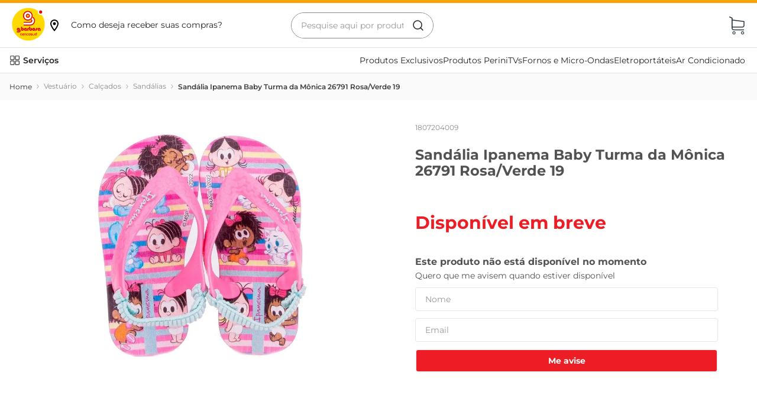

--- FILE ---
content_type: application/javascript; charset=utf-8
request_url: https://gbarbosa.vtexassets.com/_v/public/assets/v1/published/bundle/public/react/asset-bdeaee11c62e6cbdb765a0cbf3f299f568055a77.min.js?v=1&files=gbarbosa.gbarbosa-components@1.6.13,PromotionsContext,WarningModal,17,CountdownTimer,HelmetComponent,TradePolicyCheck,collectionFlag,ConditionalRatingWrapper,3,4,ProductNameWWeight,HasPromotionLayout,CustomMenuDropdown,5,CartIOProvider,MinicartToast,11,PromotionFlags,PersonalFlag,AllPromotionsContext,CartController&async=2&workspace=master
body_size: 79169
content:
enqueueScripts([function(){
    (window.webpackJsonpgbarbosa_gbarbosa_components_1_6_13=window.webpackJsonpgbarbosa_gbarbosa_components_1_6_13||[]).push([["PromotionsContext"],{0:function(o,t){o.exports=React},11:function(o,t){o.exports=__RENDER_8_COMPONENTS__["vtex.product-context@0.x/useProduct"]},17:function(o,t){o.exports=regeneratorRuntime},18:function(o,t){o.exports=__RENDER_8_COMPONENTS__["vtex.session-client@1.x/useFullSession"]},343:function(o,t,n){"use strict";n.r(t),function(o){var t=n(1);n.p=Object(t.getPublicPath)("gbarbosa.gbarbosa-components@1.6.13");var e=Object(t.register)((function(){return n(344)}),o,"gbarbosa.gbarbosa-components@1.6.13","gbarbosa.gbarbosa-components@1.x","PromotionsContext");e.renderHotReload,e.setupHMR}.call(this,n(8)(o))},344:function(o,t,n){"use strict";n.r(t);var e=n(19);t.default=e.b},6:function(o,t){o.exports=__RENDER_8_COMPONENTS__["vtex.order-manager@0.x/OrderForm"]},7:function(o,t){o.exports=ReactApollo}},[[343,"common",0,2,1]]]);
  },function(){
    (window.webpackJsonpgbarbosa_gbarbosa_components_1_6_13=window.webpackJsonpgbarbosa_gbarbosa_components_1_6_13||[]).push([["WarningModal"],{0:function(e,t){e.exports=React},30:function(e,t){e.exports=__RENDER_8_COMPONENTS__["vtex.rich-text@0.x/index"]},373:function(e,t,a){"use strict";a.r(t),function(e){var t=a(1);a.p=Object(t.getPublicPath)("gbarbosa.gbarbosa-components@1.6.13");var o=Object(t.register)((function(){return a(405)}),e,"gbarbosa.gbarbosa-components@1.6.13","gbarbosa.gbarbosa-components@1.x","WarningModal");o.renderHotReload,o.setupHMR}.call(this,a(8)(e))},405:function(e,t,a){"use strict";a.r(t);var o=a(2),n=a(0),r=a.n(n),s=a(30),l=a.n(s),i=a(63),c=a.n(i),m=function(e){var t=e.finalDate,a=e.messages,s=e.footerMessage,i=e.title,m=e.imageLogo,b=Object(n.useState)(null),d=Object(o.a)(b,2),g=d[0],u=d[1],p=Object(n.useState)(!1),f=Object(o.a)(p,2),_=f[0],x=f[1],v=Object(n.useState)(!1),y=Object(o.a)(v,2),E=y[0],j=y[1],w=Object(n.useState)(null),O=Object(o.a)(w,2),k=O[0],h=O[1],N=Object(n.useState)(null),M=Object(o.a)(N,2),D=M[0],S=M[1],C=Object(n.useState)(!0),L=Object(o.a)(C,2),T=L[0],A=L[1];Object(n.useEffect)((function(){var e=new Date,o=new Date(t),n="true"===sessionStorage.getItem("warningModalClosed");if(e>o||n)A(!1);else{var r=null==a?void 0:a.find((function(t){var a=t.start,o=t.end,n=new Date(a),r=new Date(o);return e>=n&&e<=r}));r?(u(r.text),h(r.footerLink||null),x(!!r.blockClose),j(!!r.footerLinkActive),S(r.otherTitle||null),A(!0)):A(!1)}}),[a,t]);var R=function(){sessionStorage.setItem("warningModalClosed","true"),A(!1)};return T&&g?r.a.createElement("div",{className:c.a.modal_overlay},r.a.createElement("div",{className:c.a.modal_content},!_&&r.a.createElement("button",{className:c.a.modal_close,onClick:R},"×"),r.a.createElement("div",{className:c.a.modal_body},r.a.createElement("div",{className:c.a.modal_icon},r.a.createElement("img",{src:m,alt:"Ícone do item ".concat(m),className:"",style:{width:"72px",height:"72px"}})),r.a.createElement("h2",{className:c.a.modal_title},D?r.a.createElement(l.a,{text:D}):r.a.createElement(l.a,{text:i})),r.a.createElement("div",{className:c.a.modal_text},g&&r.a.createElement(l.a,{text:g}))),!_&&r.a.createElement("div",{className:c.a.modal_footer},E?r.a.createElement("a",{href:k||"#",className:c.a.modal_footer_link,onClick:R},s&&r.a.createElement(l.a,{text:s})):r.a.createElement(r.a.Fragment,null,s&&r.a.createElement(l.a,{text:s}))))):null};m.schema={title:"Modal de Avisos Programaveis",type:"object",properties:{imageLogo:{title:"Imagem do Logo",type:"string",widget:{"ui:widget":"image-uploader"}},title:{title:"Título do modal",type:"string",default:"Comunicado Importante"},footerMessage:{title:"Mensagem do rodapé",type:"string",default:"Agradecemos a sua preferência!"},finalDate:{title:"Data final",type:"string",format:"date-time",default:"2025-05-12"},messages:{title:"Mensagens por data",type:"array",items:{type:"object",properties:{start:{title:"Data inicial",type:"string",format:"date-time"},end:{title:"Data final",type:"string",format:"date-time"},text:{title:"Texto do modal",type:"string",widget:{"ui:widget":"textarea"}},blockClose:{title:"Bloquear fechamento",type:"boolean"},footerLinkActive:{title:"Transformar texto em link",type:"boolean"},footerLink:{title:"Link do rodapé",type:"string",format:"uri"},otherTitle:{title:"Título alternativo",type:"string",default:"Atenção"}},required:["start","end","text"]}}},required:["finalDate","messages","title","footerMessage"]};t.default=m},63:function(e,t,a){e.exports={modal_overlay:"gbarbosa-gbarbosa-components-1-x-modal_overlay",modal_content:"gbarbosa-gbarbosa-components-1-x-modal_content",modal_close:"gbarbosa-gbarbosa-components-1-x-modal_close",modal_body:"gbarbosa-gbarbosa-components-1-x-modal_body",modal_icon:"gbarbosa-gbarbosa-components-1-x-modal_icon",modal_title:"gbarbosa-gbarbosa-components-1-x-modal_title",container:"gbarbosa-gbarbosa-components-1-x-container",modal_text:"gbarbosa-gbarbosa-components-1-x-modal_text",modal_footer:"gbarbosa-gbarbosa-components-1-x-modal_footer",modal_footer_link:"gbarbosa-gbarbosa-components-1-x-modal_footer_link"}}},[[373,"common"]]]);
  },function(){
    (window.webpackJsonpgbarbosa_gbarbosa_components_1_6_13=window.webpackJsonpgbarbosa_gbarbosa_components_1_6_13||[]).push([[17],{105:function(e,n){e.exports=function(e){return null!=e&&null!=e.constructor&&"function"==typeof e.constructor.isBuffer&&e.constructor.isBuffer(e)}},125:function(e,n,t){"use strict";var r=Object.prototype.hasOwnProperty,o=Object.prototype.toString,i=Object.defineProperty,l=Object.getOwnPropertyDescriptor,a=function(e){return"function"==typeof Array.isArray?Array.isArray(e):"[object Array]"===o.call(e)},u=function(e){if(!e||"[object Object]"!==o.call(e))return!1;var n,t=r.call(e,"constructor"),i=e.constructor&&e.constructor.prototype&&r.call(e.constructor.prototype,"isPrototypeOf");if(e.constructor&&!t&&!i)return!1;for(n in e);return void 0===n||r.call(e,n)},s=function(e,n){i&&"__proto__"===n.name?i(e,n.name,{enumerable:!0,configurable:!0,value:n.newValue,writable:!0}):e[n.name]=n.newValue},c=function(e,n){if("__proto__"===n){if(!r.call(e,n))return;if(l)return l(e,n).value}return e[n]};e.exports=function e(){var n,t,r,o,i,l,f=arguments[0],p=1,d=arguments.length,h=!1;for("boolean"==typeof f&&(h=f,f=arguments[1]||{},p=2),(null==f||"object"!=typeof f&&"function"!=typeof f)&&(f={});p<d;++p)if(null!=(n=arguments[p]))for(t in n)r=c(f,t),f!==(o=c(n,t))&&(h&&o&&(u(o)||(i=a(o)))?(i?(i=!1,l=r&&a(r)?r:[]):l=r&&u(r)?r:{},s(f,{name:t,newValue:e(h,l,o)})):void 0!==o&&s(f,{name:t,newValue:o}));return f}},158:function(e,n,t){"use strict";e.exports=t(260)},159:function(e,n,t){var r=t(261);e.exports=function(e,n){var t,o=null;if(!e||"string"!=typeof e)return o;for(var i,l,a=r(e),u="function"==typeof n,s=0,c=a.length;s<c;s++)i=(t=a[s]).property,l=t.value,u?n(i,l,t):l&&(o||(o={}),o[i]=l);return o}},260:function(e,n,t){"use strict";var r=60103,o=60106,i=60107,l=60108,a=60114,u=60109,s=60110,c=60112,f=60113,p=60120,d=60115,h=60116,g=60121,m=60122,y=60117,b=60129,k=60131;if("function"==typeof Symbol&&Symbol.for){var x=Symbol.for;r=x("react.element"),o=x("react.portal"),i=x("react.fragment"),l=x("react.strict_mode"),a=x("react.profiler"),u=x("react.provider"),s=x("react.context"),c=x("react.forward_ref"),f=x("react.suspense"),p=x("react.suspense_list"),d=x("react.memo"),h=x("react.lazy"),g=x("react.block"),m=x("react.server.block"),y=x("react.fundamental"),b=x("react.debug_trace_mode"),k=x("react.legacy_hidden")}function v(e){if("object"==typeof e&&null!==e){var n=e.$$typeof;switch(n){case r:switch(e=e.type){case i:case a:case l:case f:case p:return e;default:switch(e=e&&e.$$typeof){case s:case c:case h:case d:case u:return e;default:return n}}case o:return n}}}var w=u,S=r,E=c,A=i,C=h,D=d,T=o,q=a,L=l,F=f;n.ContextConsumer=s,n.ContextProvider=w,n.Element=S,n.ForwardRef=E,n.Fragment=A,n.Lazy=C,n.Memo=D,n.Portal=T,n.Profiler=q,n.StrictMode=L,n.Suspense=F,n.isAsyncMode=function(){return!1},n.isConcurrentMode=function(){return!1},n.isContextConsumer=function(e){return v(e)===s},n.isContextProvider=function(e){return v(e)===u},n.isElement=function(e){return"object"==typeof e&&null!==e&&e.$$typeof===r},n.isForwardRef=function(e){return v(e)===c},n.isFragment=function(e){return v(e)===i},n.isLazy=function(e){return v(e)===h},n.isMemo=function(e){return v(e)===d},n.isPortal=function(e){return v(e)===o},n.isProfiler=function(e){return v(e)===a},n.isStrictMode=function(e){return v(e)===l},n.isSuspense=function(e){return v(e)===f},n.isValidElementType=function(e){return"string"==typeof e||"function"==typeof e||e===i||e===a||e===b||e===l||e===f||e===p||e===k||"object"==typeof e&&null!==e&&(e.$$typeof===h||e.$$typeof===d||e.$$typeof===u||e.$$typeof===s||e.$$typeof===c||e.$$typeof===y||e.$$typeof===g||e[0]===m)},n.typeOf=v},261:function(e,n){var t=/\/\*[^*]*\*+([^/*][^*]*\*+)*\//g,r=/\n/g,o=/^\s*/,i=/^(\*?[-#/*\\\w]+(\[[0-9a-z_-]+\])?)\s*/,l=/^:\s*/,a=/^((?:'(?:\\'|.)*?'|"(?:\\"|.)*?"|\([^)]*?\)|[^};])+)/,u=/^[;\s]*/,s=/^\s+|\s+$/g;function c(e){return e?e.replace(s,""):""}e.exports=function(e,n){if("string"!=typeof e)throw new TypeError("First argument must be a string");if(!e)return[];n=n||{};var s=1,f=1;function p(e){var n=e.match(r);n&&(s+=n.length);var t=e.lastIndexOf("\n");f=~t?e.length-t:f+e.length}function d(){var e={line:s,column:f};return function(n){return n.position=new h(e),b(),n}}function h(e){this.start=e,this.end={line:s,column:f},this.source=n.source}h.prototype.content=e;var g=[];function m(t){var r=new Error(n.source+":"+s+":"+f+": "+t);if(r.reason=t,r.filename=n.source,r.line=s,r.column=f,r.source=e,!n.silent)throw r;g.push(r)}function y(n){var t=n.exec(e);if(t){var r=t[0];return p(r),e=e.slice(r.length),t}}function b(){y(o)}function k(e){var n;for(e=e||[];n=x();)!1!==n&&e.push(n);return e}function x(){var n=d();if("/"==e.charAt(0)&&"*"==e.charAt(1)){for(var t=2;""!=e.charAt(t)&&("*"!=e.charAt(t)||"/"!=e.charAt(t+1));)++t;if(t+=2,""===e.charAt(t-1))return m("End of comment missing");var r=e.slice(2,t-2);return f+=2,p(r),e=e.slice(t),f+=2,n({type:"comment",comment:r})}}function v(){var e=d(),n=y(i);if(n){if(x(),!y(l))return m("property missing ':'");var r=y(a),o=e({type:"declaration",property:c(n[0].replace(t,"")),value:r?c(r[0].replace(t,"")):""});return y(u),o}}return b(),function(){var e,n=[];for(k(n);e=v();)!1!==e&&(n.push(e),k(n));return n}()}},480:function(e,n,t){"use strict";t.d(n,"a",(function(){return Xt}));var r={};t.r(r),t.d(r,"document",(function(){return on})),t.d(r,"contentInitial",(function(){return ln})),t.d(r,"flowInitial",(function(){return an})),t.d(r,"flow",(function(){return un})),t.d(r,"string",(function(){return sn})),t.d(r,"text",(function(){return cn})),t.d(r,"insideSpan",(function(){return fn})),t.d(r,"attentionMarkers",(function(){return pn})),t.d(r,"disable",(function(){return dn}));var o={};t.r(o),t.d(o,"boolean",(function(){return ut})),t.d(o,"booleanish",(function(){return st})),t.d(o,"overloadedBoolean",(function(){return ct})),t.d(o,"number",(function(){return ft})),t.d(o,"spaceSeparated",(function(){return pt})),t.d(o,"commaSeparated",(function(){return dt})),t.d(o,"commaOrSpaceSeparated",(function(){return ht}));var i=t(0),l=t.n(i),a=t(105),u=t.n(a);function s(e){return e&&"object"==typeof e?"position"in e||"type"in e?f(e.position):"start"in e||"end"in e?f(e):"line"in e||"column"in e?c(e):"":""}function c(e){return p(e&&e.line)+":"+p(e&&e.column)}function f(e){return c(e&&e.start)+"-"+c(e&&e.end)}function p(e){return e&&"number"==typeof e?e:1}class d extends Error{constructor(e,n,t){const r=[null,null];let o={start:{line:null,column:null},end:{line:null,column:null}};if(super(),"string"==typeof n&&(t=n,n=void 0),"string"==typeof t){const e=t.indexOf(":");-1===e?r[1]=t:(r[0]=t.slice(0,e),r[1]=t.slice(e+1))}n&&("type"in n||"position"in n?n.position&&(o=n.position):"start"in n||"end"in n?o=n:("line"in n||"column"in n)&&(o.start=n)),this.name=s(n)||"1:1",this.message="object"==typeof e?e.message:e,this.stack="","object"==typeof e&&e.stack&&(this.stack=e.stack),this.reason=this.message,this.fatal,this.line=o.start.line,this.column=o.start.column,this.position=o,this.source=r[0],this.ruleId=r[1],this.file,this.actual,this.expected,this.url,this.note}}d.prototype.file="",d.prototype.name="",d.prototype.reason="",d.prototype.message="",d.prototype.stack="",d.prototype.fatal=null,d.prototype.column=null,d.prototype.line=null,d.prototype.source=null,d.prototype.ruleId=null,d.prototype.position=null;const h={basename:function(e,n){if(void 0!==n&&"string"!=typeof n)throw new TypeError('"ext" argument must be a string');g(e);let t,r=0,o=-1,i=e.length;if(void 0===n||0===n.length||n.length>e.length){for(;i--;)if(47===e.charCodeAt(i)){if(t){r=i+1;break}}else o<0&&(t=!0,o=i+1);return o<0?"":e.slice(r,o)}if(n===e)return"";let l=-1,a=n.length-1;for(;i--;)if(47===e.charCodeAt(i)){if(t){r=i+1;break}}else l<0&&(t=!0,l=i+1),a>-1&&(e.charCodeAt(i)===n.charCodeAt(a--)?a<0&&(o=i):(a=-1,o=l));r===o?o=l:o<0&&(o=e.length);return e.slice(r,o)},dirname:function(e){if(g(e),0===e.length)return".";let n,t=-1,r=e.length;for(;--r;)if(47===e.charCodeAt(r)){if(n){t=r;break}}else n||(n=!0);return t<0?47===e.charCodeAt(0)?"/":".":1===t&&47===e.charCodeAt(0)?"//":e.slice(0,t)},extname:function(e){g(e);let n,t=e.length,r=-1,o=0,i=-1,l=0;for(;t--;){const a=e.charCodeAt(t);if(47!==a)r<0&&(n=!0,r=t+1),46===a?i<0?i=t:1!==l&&(l=1):i>-1&&(l=-1);else if(n){o=t+1;break}}if(i<0||r<0||0===l||1===l&&i===r-1&&i===o+1)return"";return e.slice(i,r)},join:function(...e){let n,t=-1;for(;++t<e.length;)g(e[t]),e[t]&&(n=void 0===n?e[t]:n+"/"+e[t]);return void 0===n?".":function(e){g(e);const n=47===e.charCodeAt(0);let t=function(e,n){let t,r,o="",i=0,l=-1,a=0,u=-1;for(;++u<=e.length;){if(u<e.length)t=e.charCodeAt(u);else{if(47===t)break;t=47}if(47===t){if(l===u-1||1===a);else if(l!==u-1&&2===a){if(o.length<2||2!==i||46!==o.charCodeAt(o.length-1)||46!==o.charCodeAt(o.length-2))if(o.length>2){if(r=o.lastIndexOf("/"),r!==o.length-1){r<0?(o="",i=0):(o=o.slice(0,r),i=o.length-1-o.lastIndexOf("/")),l=u,a=0;continue}}else if(o.length>0){o="",i=0,l=u,a=0;continue}n&&(o=o.length>0?o+"/..":"..",i=2)}else o.length>0?o+="/"+e.slice(l+1,u):o=e.slice(l+1,u),i=u-l-1;l=u,a=0}else 46===t&&a>-1?a++:a=-1}return o}(e,!n);0!==t.length||n||(t=".");t.length>0&&47===e.charCodeAt(e.length-1)&&(t+="/");return n?"/"+t:t}(n)},sep:"/"};function g(e){if("string"!=typeof e)throw new TypeError("Path must be a string. Received "+JSON.stringify(e))}const m={cwd:function(){return"/"}};function y(e){return null!==e&&"object"==typeof e&&e.href&&e.origin}function b(e){if("string"==typeof e)e=new URL(e);else if(!y(e)){const n=new TypeError('The "path" argument must be of type string or an instance of URL. Received `'+e+"`");throw n.code="ERR_INVALID_ARG_TYPE",n}if("file:"!==e.protocol){const e=new TypeError("The URL must be of scheme file");throw e.code="ERR_INVALID_URL_SCHEME",e}return function(e){if(""!==e.hostname){const e=new TypeError('File URL host must be "localhost" or empty on darwin');throw e.code="ERR_INVALID_FILE_URL_HOST",e}const n=e.pathname;let t=-1;for(;++t<n.length;)if(37===n.charCodeAt(t)&&50===n.charCodeAt(t+1)){const e=n.charCodeAt(t+2);if(70===e||102===e){const e=new TypeError("File URL path must not include encoded / characters");throw e.code="ERR_INVALID_FILE_URL_PATH",e}}return decodeURIComponent(n)}(e)}const k=["history","path","basename","stem","extname","dirname"];class x{constructor(e){let n;n=e?"string"==typeof e||function(e){return u()(e)}(e)?{value:e}:y(e)?{path:e}:e:{},this.data={},this.messages=[],this.history=[],this.cwd=m.cwd(),this.value,this.stored,this.result,this.map;let t,r=-1;for(;++r<k.length;){const e=k[r];e in n&&void 0!==n[e]&&null!==n[e]&&(this[e]="history"===e?[...n[e]]:n[e])}for(t in n)k.includes(t)||(this[t]=n[t])}get path(){return this.history[this.history.length-1]}set path(e){y(e)&&(e=b(e)),w(e,"path"),this.path!==e&&this.history.push(e)}get dirname(){return"string"==typeof this.path?h.dirname(this.path):void 0}set dirname(e){S(this.basename,"dirname"),this.path=h.join(e||"",this.basename)}get basename(){return"string"==typeof this.path?h.basename(this.path):void 0}set basename(e){w(e,"basename"),v(e,"basename"),this.path=h.join(this.dirname||"",e)}get extname(){return"string"==typeof this.path?h.extname(this.path):void 0}set extname(e){if(v(e,"extname"),S(this.dirname,"extname"),e){if(46!==e.charCodeAt(0))throw new Error("`extname` must start with `.`");if(e.includes(".",1))throw new Error("`extname` cannot contain multiple dots")}this.path=h.join(this.dirname,this.stem+(e||""))}get stem(){return"string"==typeof this.path?h.basename(this.path,this.extname):void 0}set stem(e){w(e,"stem"),v(e,"stem"),this.path=h.join(this.dirname||"",e+(this.extname||""))}toString(e){return(this.value||"").toString(e||void 0)}message(e,n,t){const r=new d(e,n,t);return this.path&&(r.name=this.path+":"+r.name,r.file=this.path),r.fatal=!1,this.messages.push(r),r}info(e,n,t){const r=this.message(e,n,t);return r.fatal=null,r}fail(e,n,t){const r=this.message(e,n,t);throw r.fatal=!0,r}}function v(e,n){if(e&&e.includes(h.sep))throw new Error("`"+n+"` cannot be a path: did not expect `"+h.sep+"`")}function w(e,n){if(!e)throw new Error("`"+n+"` cannot be empty")}function S(e,n){if(!e)throw new Error("Setting `"+n+"` requires `path` to be set too")}function E(e){if(e)throw e}var A=t(125),C=t.n(A);function D(e){if("object"!=typeof e||null===e)return!1;const n=Object.getPrototypeOf(e);return!(null!==n&&n!==Object.prototype&&null!==Object.getPrototypeOf(n)||Symbol.toStringTag in e||Symbol.iterator in e)}function T(){const e=[],n={run:function(...n){let t=-1;const r=n.pop();if("function"!=typeof r)throw new TypeError("Expected function as last argument, not "+r);!function o(i,...l){const a=e[++t];let u=-1;if(i)r(i);else{for(;++u<n.length;)null!==l[u]&&void 0!==l[u]||(l[u]=n[u]);n=l,a?function(e,n){let t;return function(...n){const i=e.length>n.length;let l;i&&n.push(r);try{l=e.apply(this,n)}catch(e){const n=e;if(i&&t)throw n;return r(n)}i||(l&&l.then&&"function"==typeof l.then?l.then(o,r):l instanceof Error?r(l):o(l))};function r(e,...r){t||(t=!0,n(e,...r))}function o(e){r(null,e)}}(a,o)(...l):r(null,...l)}}(null,...n)},use:function(t){if("function"!=typeof t)throw new TypeError("Expected `middelware` to be a function, not "+t);return e.push(t),n}};return n}const q=function e(){const n=T(),t=[];let r,o={},i=-1;return l.data=function(e,n){if("string"==typeof e)return 2===arguments.length?(O("data",r),o[e]=n,l):L.call(o,e)&&o[e]||null;if(e)return O("data",r),o=e,l;return o},l.Parser=void 0,l.Compiler=void 0,l.freeze=function(){if(r)return l;for(;++i<t.length;){const[e,...r]=t[i];if(!1===r[0])continue;!0===r[0]&&(r[0]=void 0);const o=e.call(l,...r);"function"==typeof o&&n.use(o)}return r=!0,i=Number.POSITIVE_INFINITY,l},l.attachers=t,l.use=function(e,...n){let i;if(O("use",r),null==e);else if("function"==typeof e)c(e,...n);else{if("object"!=typeof e)throw new TypeError("Expected usable value, not `"+e+"`");Array.isArray(e)?s(e):u(e)}i&&(o.settings=Object.assign(o.settings||{},i));return l;function a(e){if("function"==typeof e)c(e);else{if("object"!=typeof e)throw new TypeError("Expected usable value, not `"+e+"`");if(Array.isArray(e)){const[n,...t]=e;c(n,...t)}else u(e)}}function u(e){s(e.plugins),e.settings&&(i=Object.assign(i||{},e.settings))}function s(e){let n=-1;if(null==e);else{if(!Array.isArray(e))throw new TypeError("Expected a list of plugins, not `"+e+"`");for(;++n<e.length;){a(e[n])}}}function c(e,n){let r,o=-1;for(;++o<t.length;)if(t[o][0]===e){r=t[o];break}r?(D(r[1])&&D(n)&&(n=C()(!0,r[1],n)),r[1]=n):t.push([...arguments])}},l.parse=function(e){l.freeze();const n=B(e),t=l.Parser;if(P("parse",t),F(t,"parse"))return new t(String(n),n).parse();return t(String(n),n)},l.stringify=function(e,n){l.freeze();const t=B(n),r=l.Compiler;if(I("stringify",r),R(e),F(r,"compile"))return new r(e,t).compile();return r(e,t)},l.run=function(e,t,r){R(e),l.freeze(),r||"function"!=typeof t||(r=t,t=void 0);if(!r)return new Promise(o);function o(o,i){n.run(e,B(t),(function(n,t,l){t=t||e,n?i(n):o?o(t):r(null,t,l)}))}o(null,r)},l.runSync=function(e,n){let t,r;return l.run(e,n,(function(e,n){E(e),t=n,r=!0})),z("runSync","run",r),t},l.process=function(e,n){if(l.freeze(),P("process",l.Parser),I("process",l.Compiler),!n)return new Promise(t);function t(t,r){const o=B(e);function i(e,o){e||!o?r(e):t?t(o):n(null,o)}l.run(l.parse(o),o,(e,n,t)=>{if(!e&&n&&t){const o=l.stringify(n,t);null==o||("string"==typeof(r=o)||u()(r)?t.value=o:t.result=o),i(e,t)}else i(e);var r})}t(null,n)},l.processSync=function(e){let n;l.freeze(),P("processSync",l.Parser),I("processSync",l.Compiler);const t=B(e);return l.process(t,(function(e){n=!0,E(e)})),z("processSync","process",n),t},l;function l(){const n=e();let r=-1;for(;++r<t.length;)n.use(...t[r]);return n.data(C()(!0,{},o)),n}}().freeze(),L={}.hasOwnProperty;function F(e,n){return"function"==typeof e&&e.prototype&&(function(e){let n;for(n in e)if(L.call(e,n))return!0;return!1}(e.prototype)||n in e.prototype)}function P(e,n){if("function"!=typeof n)throw new TypeError("Cannot `"+e+"` without `Parser`")}function I(e,n){if("function"!=typeof n)throw new TypeError("Cannot `"+e+"` without `Compiler`")}function O(e,n){if(n)throw new Error("Cannot call `"+e+"` on a frozen processor.\nCreate a new processor first, by calling it: use `processor()` instead of `processor`.")}function R(e){if(!D(e)||"string"!=typeof e.type)throw new TypeError("Expected node, got `"+e+"`")}function z(e,n,t){if(!t)throw new Error("`"+e+"` finished async. Use `"+n+"` instead")}function B(e){return function(e){return Boolean(e&&"object"==typeof e&&"message"in e&&"messages"in e)}(e)?e:new x(e)}const M={};function N(e,n,t){if(function(e){return Boolean(e&&"object"==typeof e)}(e)){if("value"in e)return"html"!==e.type||t?e.value:"";if(n&&"alt"in e&&e.alt)return e.alt;if("children"in e)return U(e.children,n,t)}return Array.isArray(e)?U(e,n,t):""}function U(e,n,t){const r=[];let o=-1;for(;++o<e.length;)r[o]=N(e[o],n,t);return r.join("")}function j(e,n,t,r){const o=e.length;let i,l=0;if(n=n<0?-n>o?0:o+n:n>o?o:n,t=t>0?t:0,r.length<1e4)i=Array.from(r),i.unshift(n,t),e.splice(...i);else for(t&&e.splice(n,t);l<r.length;)i=r.slice(l,l+1e4),i.unshift(n,0),e.splice(...i),l+=1e4,n+=1e4}function _(e,n){return e.length>0?(j(e,e.length,0,n),e):n}const H={}.hasOwnProperty;function V(e,n){let t;for(t in n){const r=(H.call(e,t)?e[t]:void 0)||(e[t]={}),o=n[t];let i;if(o)for(i in o){H.call(r,i)||(r[i]=[]);const e=o[i];G(r[i],Array.isArray(e)?e:e?[e]:[])}}}function G(e,n){let t=-1;const r=[];for(;++t<n.length;)("after"===n[t].add?e:r).push(n[t]);j(e,0,0,r)}const $=oe(/[A-Za-z]/),W=oe(/[\dA-Za-z]/),Q=oe(/[#-'*+\--9=?A-Z^-~]/);function Y(e){return null!==e&&(e<32||127===e)}const K=oe(/\d/),J=oe(/[\dA-Fa-f]/),Z=oe(/[!-/:-@[-`{-~]/);function X(e){return null!==e&&e<-2}function ee(e){return null!==e&&(e<0||32===e)}function ne(e){return-2===e||-1===e||32===e}const te=oe(/[!-\/:-@\[-`\{-~\xA1\xA7\xAB\xB6\xB7\xBB\xBF\u037E\u0387\u055A-\u055F\u0589\u058A\u05BE\u05C0\u05C3\u05C6\u05F3\u05F4\u0609\u060A\u060C\u060D\u061B\u061D-\u061F\u066A-\u066D\u06D4\u0700-\u070D\u07F7-\u07F9\u0830-\u083E\u085E\u0964\u0965\u0970\u09FD\u0A76\u0AF0\u0C77\u0C84\u0DF4\u0E4F\u0E5A\u0E5B\u0F04-\u0F12\u0F14\u0F3A-\u0F3D\u0F85\u0FD0-\u0FD4\u0FD9\u0FDA\u104A-\u104F\u10FB\u1360-\u1368\u1400\u166E\u169B\u169C\u16EB-\u16ED\u1735\u1736\u17D4-\u17D6\u17D8-\u17DA\u1800-\u180A\u1944\u1945\u1A1E\u1A1F\u1AA0-\u1AA6\u1AA8-\u1AAD\u1B5A-\u1B60\u1B7D\u1B7E\u1BFC-\u1BFF\u1C3B-\u1C3F\u1C7E\u1C7F\u1CC0-\u1CC7\u1CD3\u2010-\u2027\u2030-\u2043\u2045-\u2051\u2053-\u205E\u207D\u207E\u208D\u208E\u2308-\u230B\u2329\u232A\u2768-\u2775\u27C5\u27C6\u27E6-\u27EF\u2983-\u2998\u29D8-\u29DB\u29FC\u29FD\u2CF9-\u2CFC\u2CFE\u2CFF\u2D70\u2E00-\u2E2E\u2E30-\u2E4F\u2E52-\u2E5D\u3001-\u3003\u3008-\u3011\u3014-\u301F\u3030\u303D\u30A0\u30FB\uA4FE\uA4FF\uA60D-\uA60F\uA673\uA67E\uA6F2-\uA6F7\uA874-\uA877\uA8CE\uA8CF\uA8F8-\uA8FA\uA8FC\uA92E\uA92F\uA95F\uA9C1-\uA9CD\uA9DE\uA9DF\uAA5C-\uAA5F\uAADE\uAADF\uAAF0\uAAF1\uABEB\uFD3E\uFD3F\uFE10-\uFE19\uFE30-\uFE52\uFE54-\uFE61\uFE63\uFE68\uFE6A\uFE6B\uFF01-\uFF03\uFF05-\uFF0A\uFF0C-\uFF0F\uFF1A\uFF1B\uFF1F\uFF20\uFF3B-\uFF3D\uFF3F\uFF5B\uFF5D\uFF5F-\uFF65]/),re=oe(/\s/);function oe(e){return function(n){return null!==n&&e.test(String.fromCharCode(n))}}function ie(e,n,t,r){const o=r?r-1:Number.POSITIVE_INFINITY;let i=0;return function(r){if(ne(r))return e.enter(t),l(r);return n(r)};function l(r){return ne(r)&&i++<o?(e.consume(r),l):(e.exit(t),n(r))}}const le={tokenize:function(e){const n=e.attempt(this.parser.constructs.contentInitial,(function(t){if(null===t)return void e.consume(t);return e.enter("lineEnding"),e.consume(t),e.exit("lineEnding"),ie(e,n,"linePrefix")}),(function(n){return e.enter("paragraph"),r(n)}));let t;return n;function r(n){const r=e.enter("chunkText",{contentType:"text",previous:t});return t&&(t.next=r),t=r,o(n)}function o(n){return null===n?(e.exit("chunkText"),e.exit("paragraph"),void e.consume(n)):X(n)?(e.consume(n),e.exit("chunkText"),r):(e.consume(n),o)}}};const ae={tokenize:function(e){const n=this,t=[];let r,o,i,l=0;return a;function a(r){if(l<t.length){const o=t[l];return n.containerState=o[1],e.attempt(o[0].continuation,u,s)(r)}return s(r)}function u(e){if(l++,n.containerState._closeFlow){n.containerState._closeFlow=void 0,r&&b();const t=n.events.length;let o,i=t;for(;i--;)if("exit"===n.events[i][0]&&"chunkFlow"===n.events[i][1].type){o=n.events[i][1].end;break}y(l);let a=t;for(;a<n.events.length;)n.events[a][1].end=Object.assign({},o),a++;return j(n.events,i+1,0,n.events.slice(t)),n.events.length=a,s(e)}return a(e)}function s(o){if(l===t.length){if(!r)return p(o);if(r.currentConstruct&&r.currentConstruct.concrete)return h(o);n.interrupt=Boolean(r.currentConstruct&&!r._gfmTableDynamicInterruptHack)}return n.containerState={},e.check(ue,c,f)(o)}function c(e){return r&&b(),y(l),p(e)}function f(e){return n.parser.lazy[n.now().line]=l!==t.length,i=n.now().offset,h(e)}function p(t){return n.containerState={},e.attempt(ue,d,h)(t)}function d(e){return l++,t.push([n.currentConstruct,n.containerState]),p(e)}function h(t){return null===t?(r&&b(),y(0),void e.consume(t)):(r=r||n.parser.flow(n.now()),e.enter("chunkFlow",{contentType:"flow",previous:o,_tokenizer:r}),g(t))}function g(t){return null===t?(m(e.exit("chunkFlow"),!0),y(0),void e.consume(t)):X(t)?(e.consume(t),m(e.exit("chunkFlow")),l=0,n.interrupt=void 0,a):(e.consume(t),g)}function m(e,t){const a=n.sliceStream(e);if(t&&a.push(null),e.previous=o,o&&(o.next=e),o=e,r.defineSkip(e.start),r.write(a),n.parser.lazy[e.start.line]){let e=r.events.length;for(;e--;)if(r.events[e][1].start.offset<i&&(!r.events[e][1].end||r.events[e][1].end.offset>i))return;const t=n.events.length;let o,a,u=t;for(;u--;)if("exit"===n.events[u][0]&&"chunkFlow"===n.events[u][1].type){if(o){a=n.events[u][1].end;break}o=!0}for(y(l),e=t;e<n.events.length;)n.events[e][1].end=Object.assign({},a),e++;j(n.events,u+1,0,n.events.slice(t)),n.events.length=e}}function y(r){let o=t.length;for(;o-- >r;){const r=t[o];n.containerState=r[1],r[0].exit.call(n,e)}t.length=r}function b(){r.write([null]),o=void 0,r=void 0,n.containerState._closeFlow=void 0}}},ue={tokenize:function(e,n,t){return ie(e,e.attempt(this.parser.constructs.document,n,t),"linePrefix",this.parser.constructs.disable.null.includes("codeIndented")?void 0:4)}};const se={tokenize:function(e,n,t){return function(n){return ne(n)?ie(e,r,"linePrefix")(n):r(n)};function r(e){return null===e||X(e)?n(e):t(e)}},partial:!0};function ce(e){const n={};let t,r,o,i,l,a,u,s=-1;for(;++s<e.length;){for(;s in n;)s=n[s];if(t=e[s],s&&"chunkFlow"===t[1].type&&"listItemPrefix"===e[s-1][1].type&&(a=t[1]._tokenizer.events,o=0,o<a.length&&"lineEndingBlank"===a[o][1].type&&(o+=2),o<a.length&&"content"===a[o][1].type))for(;++o<a.length&&"content"!==a[o][1].type;)"chunkText"===a[o][1].type&&(a[o][1]._isInFirstContentOfListItem=!0,o++);if("enter"===t[0])t[1].contentType&&(Object.assign(n,fe(e,s)),s=n[s],u=!0);else if(t[1]._container){for(o=s,r=void 0;o--&&(i=e[o],"lineEnding"===i[1].type||"lineEndingBlank"===i[1].type);)"enter"===i[0]&&(r&&(e[r][1].type="lineEndingBlank"),i[1].type="lineEnding",r=o);r&&(t[1].end=Object.assign({},e[r][1].start),l=e.slice(r,s),l.unshift(t),j(e,r,s-r+1,l))}}return!u}function fe(e,n){const t=e[n][1],r=e[n][2];let o=n-1;const i=[],l=t._tokenizer||r.parser[t.contentType](t.start),a=l.events,u=[],s={};let c,f,p=-1,d=t,h=0,g=0;const m=[g];for(;d;){for(;e[++o][1]!==d;);i.push(o),d._tokenizer||(c=r.sliceStream(d),d.next||c.push(null),f&&l.defineSkip(d.start),d._isInFirstContentOfListItem&&(l._gfmTasklistFirstContentOfListItem=!0),l.write(c),d._isInFirstContentOfListItem&&(l._gfmTasklistFirstContentOfListItem=void 0)),f=d,d=d.next}for(d=t;++p<a.length;)"exit"===a[p][0]&&"enter"===a[p-1][0]&&a[p][1].type===a[p-1][1].type&&a[p][1].start.line!==a[p][1].end.line&&(g=p+1,m.push(g),d._tokenizer=void 0,d.previous=void 0,d=d.next);for(l.events=[],d?(d._tokenizer=void 0,d.previous=void 0):m.pop(),p=m.length;p--;){const n=a.slice(m[p],m[p+1]),t=i.pop();u.unshift([t,t+n.length-1]),j(e,t,2,n)}for(p=-1;++p<u.length;)s[h+u[p][0]]=h+u[p][1],h+=u[p][1]-u[p][0]-1;return s}const pe={tokenize:function(e,n){let t;return function(n){return e.enter("content"),t=e.enter("chunkContent",{contentType:"content"}),r(n)};function r(n){return null===n?o(n):X(n)?e.check(de,i,o)(n):(e.consume(n),r)}function o(t){return e.exit("chunkContent"),e.exit("content"),n(t)}function i(n){return e.consume(n),e.exit("chunkContent"),t.next=e.enter("chunkContent",{contentType:"content",previous:t}),t=t.next,r}},resolve:function(e){return ce(e),e}},de={tokenize:function(e,n,t){const r=this;return function(n){return e.exit("chunkContent"),e.enter("lineEnding"),e.consume(n),e.exit("lineEnding"),ie(e,o,"linePrefix")};function o(o){if(null===o||X(o))return t(o);const i=r.events[r.events.length-1];return!r.parser.constructs.disable.null.includes("codeIndented")&&i&&"linePrefix"===i[1].type&&i[2].sliceSerialize(i[1],!0).length>=4?n(o):e.interrupt(r.parser.constructs.flow,t,n)(o)}},partial:!0};const he={tokenize:function(e){const n=this,t=e.attempt(se,(function(r){if(null===r)return void e.consume(r);return e.enter("lineEndingBlank"),e.consume(r),e.exit("lineEndingBlank"),n.currentConstruct=void 0,t}),e.attempt(this.parser.constructs.flowInitial,r,ie(e,e.attempt(this.parser.constructs.flow,r,e.attempt(pe,r)),"linePrefix")));return t;function r(r){if(null!==r)return e.enter("lineEnding"),e.consume(r),e.exit("lineEnding"),n.currentConstruct=void 0,t;e.consume(r)}}};const ge={resolveAll:ke()},me=be("string"),ye=be("text");function be(e){return{tokenize:function(n){const t=this,r=this.parser.constructs[e],o=n.attempt(r,i,l);return i;function i(e){return u(e)?o(e):l(e)}function l(e){if(null!==e)return n.enter("data"),n.consume(e),a;n.consume(e)}function a(e){return u(e)?(n.exit("data"),o(e)):(n.consume(e),a)}function u(e){if(null===e)return!0;const n=r[e];let o=-1;if(n)for(;++o<n.length;){const e=n[o];if(!e.previous||e.previous.call(t,t.previous))return!0}return!1}},resolveAll:ke("text"===e?xe:void 0)}}function ke(e){return function(n,t){let r,o=-1;for(;++o<=n.length;)void 0===r?n[o]&&"data"===n[o][1].type&&(r=o,o++):n[o]&&"data"===n[o][1].type||(o!==r+2&&(n[r][1].end=n[o-1][1].end,n.splice(r+2,o-r-2),o=r+2),r=void 0);return e?e(n,t):n}}function xe(e,n){let t=0;for(;++t<=e.length;)if((t===e.length||"lineEnding"===e[t][1].type)&&"data"===e[t-1][1].type){const r=e[t-1][1],o=n.sliceStream(r);let i,l=o.length,a=-1,u=0;for(;l--;){const e=o[l];if("string"==typeof e){for(a=e.length;32===e.charCodeAt(a-1);)u++,a--;if(a)break;a=-1}else if(-2===e)i=!0,u++;else if(-1!==e){l++;break}}if(u){const o={type:t===e.length||i||u<2?"lineSuffix":"hardBreakTrailing",start:{line:r.end.line,column:r.end.column-u,offset:r.end.offset-u,_index:r.start._index+l,_bufferIndex:l?a:r.start._bufferIndex+a},end:Object.assign({},r.end)};r.end=Object.assign({},o.start),r.start.offset===r.end.offset?Object.assign(r,o):(e.splice(t,0,["enter",o,n],["exit",o,n]),t+=2)}t++}return e}function ve(e,n,t){const r=[];let o=-1;for(;++o<e.length;){const i=e[o].resolveAll;i&&!r.includes(i)&&(n=i(n,t),r.push(i))}return n}function we(e,n,t){let r=Object.assign(t?Object.assign({},t):{line:1,column:1,offset:0},{_index:0,_bufferIndex:-1});const o={},i=[];let l=[],a=[],u=!0;const s={consume:function(e){X(e)?(r.line++,r.column=1,r.offset+=-3===e?2:1,x()):-1!==e&&(r.column++,r.offset++);r._bufferIndex<0?r._index++:(r._bufferIndex++,r._bufferIndex===l[r._index].length&&(r._bufferIndex=-1,r._index++));c.previous=e,u=!0},enter:function(e,n){const t=n||{};return t.type=e,t.start=h(),c.events.push(["enter",t,c]),a.push(t),t},exit:function(e){const n=a.pop();return n.end=h(),c.events.push(["exit",n,c]),n},attempt:b((function(e,n){k(e,n.from)})),check:b(y),interrupt:b(y,{interrupt:!0})},c={previous:null,code:null,containerState:{},events:[],parser:e,sliceStream:d,sliceSerialize:function(e,n){return function(e,n){let t=-1;const r=[];let o;for(;++t<e.length;){const i=e[t];let l;if("string"==typeof i)l=i;else switch(i){case-5:l="\r";break;case-4:l="\n";break;case-3:l="\r\n";break;case-2:l=n?" ":"\t";break;case-1:if(!n&&o)continue;l=" ";break;default:l=String.fromCharCode(i)}o=-2===i,r.push(l)}return r.join("")}(d(e),n)},now:h,defineSkip:function(e){o[e.line]=e.column,x()},write:function(e){if(l=_(l,e),g(),null!==l[l.length-1])return[];return k(n,0),c.events=ve(i,c.events,c),c.events}};let f,p=n.tokenize.call(c,s);return n.resolveAll&&i.push(n),c;function d(e){return function(e,n){const t=n.start._index,r=n.start._bufferIndex,o=n.end._index,i=n.end._bufferIndex;let l;if(t===o)l=[e[t].slice(r,i)];else{if(l=e.slice(t,o),r>-1){const e=l[0];"string"==typeof e?l[0]=e.slice(r):l.shift()}i>0&&l.push(e[o].slice(0,i))}return l}(l,e)}function h(){const{line:e,column:n,offset:t,_index:o,_bufferIndex:i}=r;return{line:e,column:n,offset:t,_index:o,_bufferIndex:i}}function g(){let e;for(;r._index<l.length;){const n=l[r._index];if("string"==typeof n)for(e=r._index,r._bufferIndex<0&&(r._bufferIndex=0);r._index===e&&r._bufferIndex<n.length;)m(n.charCodeAt(r._bufferIndex));else m(n)}}function m(e){u=void 0,f=e,p=p(e)}function y(e,n){n.restore()}function b(e,n){return function(t,o,i){let l,f,p,d;return Array.isArray(t)?m(t):"tokenize"in t?m([t]):(g=t,function(e){const n=null!==e&&g[e],t=null!==e&&g.null;return m([...Array.isArray(n)?n:n?[n]:[],...Array.isArray(t)?t:t?[t]:[]])(e)});var g;function m(e){return l=e,f=0,0===e.length?i:y(e[f])}function y(e){return function(t){d=function(){const e=h(),n=c.previous,t=c.currentConstruct,o=c.events.length,i=Array.from(a);return{restore:function(){r=e,c.previous=n,c.currentConstruct=t,c.events.length=o,a=i,x()},from:o}}(),p=e,e.partial||(c.currentConstruct=e);if(e.name&&c.parser.constructs.disable.null.includes(e.name))return k(t);return e.tokenize.call(n?Object.assign(Object.create(c),n):c,s,b,k)(t)}}function b(n){return u=!0,e(p,d),o}function k(e){return u=!0,d.restore(),++f<l.length?y(l[f]):i}}}function k(e,n){e.resolveAll&&!i.includes(e)&&i.push(e),e.resolve&&j(c.events,n,c.events.length-n,e.resolve(c.events.slice(n),c)),e.resolveTo&&(c.events=e.resolveTo(c.events,c))}function x(){r.line in o&&r.column<2&&(r.column=o[r.line],r.offset+=o[r.line]-1)}}const Se={name:"thematicBreak",tokenize:function(e,n,t){let r,o=0;return function(n){return e.enter("thematicBreak"),function(e){return r=e,i(e)}(n)};function i(i){return i===r?(e.enter("thematicBreakSequence"),l(i)):o>=3&&(null===i||X(i))?(e.exit("thematicBreak"),n(i)):t(i)}function l(n){return n===r?(e.consume(n),o++,l):(e.exit("thematicBreakSequence"),ne(n)?ie(e,i,"whitespace")(n):i(n))}}};const Ee={name:"list",tokenize:function(e,n,t){const r=this,o=r.events[r.events.length-1];let i=o&&"linePrefix"===o[1].type?o[2].sliceSerialize(o[1],!0).length:0,l=0;return function(n){const o=r.containerState.type||(42===n||43===n||45===n?"listUnordered":"listOrdered");if("listUnordered"===o?!r.containerState.marker||n===r.containerState.marker:K(n)){if(r.containerState.type||(r.containerState.type=o,e.enter(o,{_container:!0})),"listUnordered"===o)return e.enter("listItemPrefix"),42===n||45===n?e.check(Se,t,u)(n):u(n);if(!r.interrupt||49===n)return e.enter("listItemPrefix"),e.enter("listItemValue"),a(n)}return t(n)};function a(n){return K(n)&&++l<10?(e.consume(n),a):(!r.interrupt||l<2)&&(r.containerState.marker?n===r.containerState.marker:41===n||46===n)?(e.exit("listItemValue"),u(n)):t(n)}function u(n){return e.enter("listItemMarker"),e.consume(n),e.exit("listItemMarker"),r.containerState.marker=r.containerState.marker||n,e.check(se,r.interrupt?t:s,e.attempt(Ae,f,c))}function s(e){return r.containerState.initialBlankLine=!0,i++,f(e)}function c(n){return ne(n)?(e.enter("listItemPrefixWhitespace"),e.consume(n),e.exit("listItemPrefixWhitespace"),f):t(n)}function f(t){return r.containerState.size=i+r.sliceSerialize(e.exit("listItemPrefix"),!0).length,n(t)}},continuation:{tokenize:function(e,n,t){const r=this;return r.containerState._closeFlow=void 0,e.check(se,(function(t){return r.containerState.furtherBlankLines=r.containerState.furtherBlankLines||r.containerState.initialBlankLine,ie(e,n,"listItemIndent",r.containerState.size+1)(t)}),(function(t){if(r.containerState.furtherBlankLines||!ne(t))return r.containerState.furtherBlankLines=void 0,r.containerState.initialBlankLine=void 0,o(t);return r.containerState.furtherBlankLines=void 0,r.containerState.initialBlankLine=void 0,e.attempt(Ce,n,o)(t)}));function o(o){return r.containerState._closeFlow=!0,r.interrupt=void 0,ie(e,e.attempt(Ee,n,t),"linePrefix",r.parser.constructs.disable.null.includes("codeIndented")?void 0:4)(o)}}},exit:function(e){e.exit(this.containerState.type)}},Ae={tokenize:function(e,n,t){const r=this;return ie(e,(function(e){const o=r.events[r.events.length-1];return!ne(e)&&o&&"listItemPrefixWhitespace"===o[1].type?n(e):t(e)}),"listItemPrefixWhitespace",r.parser.constructs.disable.null.includes("codeIndented")?void 0:5)},partial:!0},Ce={tokenize:function(e,n,t){const r=this;return ie(e,(function(e){const o=r.events[r.events.length-1];return o&&"listItemIndent"===o[1].type&&o[2].sliceSerialize(o[1],!0).length===r.containerState.size?n(e):t(e)}),"listItemIndent",r.containerState.size+1)},partial:!0};const De={name:"blockQuote",tokenize:function(e,n,t){const r=this;return function(n){if(62===n){const t=r.containerState;return t.open||(e.enter("blockQuote",{_container:!0}),t.open=!0),e.enter("blockQuotePrefix"),e.enter("blockQuoteMarker"),e.consume(n),e.exit("blockQuoteMarker"),o}return t(n)};function o(t){return ne(t)?(e.enter("blockQuotePrefixWhitespace"),e.consume(t),e.exit("blockQuotePrefixWhitespace"),e.exit("blockQuotePrefix"),n):(e.exit("blockQuotePrefix"),n(t))}},continuation:{tokenize:function(e,n,t){const r=this;return function(n){if(ne(n))return ie(e,o,"linePrefix",r.parser.constructs.disable.null.includes("codeIndented")?void 0:4)(n);return o(n)};function o(r){return e.attempt(De,n,t)(r)}}},exit:function(e){e.exit("blockQuote")}};function Te(e,n,t,r,o,i,l,a,u){const s=u||Number.POSITIVE_INFINITY;let c=0;return function(n){if(60===n)return e.enter(r),e.enter(o),e.enter(i),e.consume(n),e.exit(i),f;if(null===n||32===n||41===n||Y(n))return t(n);return e.enter(r),e.enter(l),e.enter(a),e.enter("chunkString",{contentType:"string"}),h(n)};function f(t){return 62===t?(e.enter(i),e.consume(t),e.exit(i),e.exit(o),e.exit(r),n):(e.enter(a),e.enter("chunkString",{contentType:"string"}),p(t))}function p(n){return 62===n?(e.exit("chunkString"),e.exit(a),f(n)):null===n||60===n||X(n)?t(n):(e.consume(n),92===n?d:p)}function d(n){return 60===n||62===n||92===n?(e.consume(n),p):p(n)}function h(o){return c||null!==o&&41!==o&&!ee(o)?c<s&&40===o?(e.consume(o),c++,h):41===o?(e.consume(o),c--,h):null===o||32===o||40===o||Y(o)?t(o):(e.consume(o),92===o?g:h):(e.exit("chunkString"),e.exit(a),e.exit(l),e.exit(r),n(o))}function g(n){return 40===n||41===n||92===n?(e.consume(n),h):h(n)}}function qe(e,n,t,r,o,i){const l=this;let a,u=0;return function(n){return e.enter(r),e.enter(o),e.consume(n),e.exit(o),e.enter(i),s};function s(f){return u>999||null===f||91===f||93===f&&!a||94===f&&!u&&"_hiddenFootnoteSupport"in l.parser.constructs?t(f):93===f?(e.exit(i),e.enter(o),e.consume(f),e.exit(o),e.exit(r),n):X(f)?(e.enter("lineEnding"),e.consume(f),e.exit("lineEnding"),s):(e.enter("chunkString",{contentType:"string"}),c(f))}function c(n){return null===n||91===n||93===n||X(n)||u++>999?(e.exit("chunkString"),s(n)):(e.consume(n),a||(a=!ne(n)),92===n?f:c)}function f(n){return 91===n||92===n||93===n?(e.consume(n),u++,c):c(n)}}function Le(e,n,t,r,o,i){let l;return function(n){if(34===n||39===n||40===n)return e.enter(r),e.enter(o),e.consume(n),e.exit(o),l=40===n?41:n,a;return t(n)};function a(t){return t===l?(e.enter(o),e.consume(t),e.exit(o),e.exit(r),n):(e.enter(i),u(t))}function u(n){return n===l?(e.exit(i),a(l)):null===n?t(n):X(n)?(e.enter("lineEnding"),e.consume(n),e.exit("lineEnding"),ie(e,u,"linePrefix")):(e.enter("chunkString",{contentType:"string"}),s(n))}function s(n){return n===l||null===n||X(n)?(e.exit("chunkString"),u(n)):(e.consume(n),92===n?c:s)}function c(n){return n===l||92===n?(e.consume(n),s):s(n)}}function Fe(e,n){let t;return function r(o){if(X(o))return e.enter("lineEnding"),e.consume(o),e.exit("lineEnding"),t=!0,r;if(ne(o))return ie(e,r,t?"linePrefix":"lineSuffix")(o);return n(o)}}function Pe(e){return e.replace(/[\t\n\r ]+/g," ").replace(/^ | $/g,"").toLowerCase().toUpperCase()}const Ie={name:"definition",tokenize:function(e,n,t){const r=this;let o;return function(n){return e.enter("definition"),function(n){return qe.call(r,e,i,t,"definitionLabel","definitionLabelMarker","definitionLabelString")(n)}(n)};function i(n){return o=Pe(r.sliceSerialize(r.events[r.events.length-1][1]).slice(1,-1)),58===n?(e.enter("definitionMarker"),e.consume(n),e.exit("definitionMarker"),l):t(n)}function l(n){return ee(n)?Fe(e,a)(n):a(n)}function a(n){return Te(e,u,t,"definitionDestination","definitionDestinationLiteral","definitionDestinationLiteralMarker","definitionDestinationRaw","definitionDestinationString")(n)}function u(n){return e.attempt(Oe,s,s)(n)}function s(n){return ne(n)?ie(e,c,"whitespace")(n):c(n)}function c(i){return null===i||X(i)?(e.exit("definition"),r.parser.defined.push(o),n(i)):t(i)}}},Oe={tokenize:function(e,n,t){return function(n){return ee(n)?Fe(e,r)(n):t(n)};function r(n){return Le(e,o,t,"definitionTitle","definitionTitleMarker","definitionTitleString")(n)}function o(n){return ne(n)?ie(e,i,"whitespace")(n):i(n)}function i(e){return null===e||X(e)?n(e):t(e)}},partial:!0};const Re={name:"codeIndented",tokenize:function(e,n,t){const r=this;return function(n){return e.enter("codeIndented"),ie(e,o,"linePrefix",5)(n)};function o(e){const n=r.events[r.events.length-1];return n&&"linePrefix"===n[1].type&&n[2].sliceSerialize(n[1],!0).length>=4?i(e):t(e)}function i(n){return null===n?a(n):X(n)?e.attempt(ze,i,a)(n):(e.enter("codeFlowValue"),l(n))}function l(n){return null===n||X(n)?(e.exit("codeFlowValue"),i(n)):(e.consume(n),l)}function a(t){return e.exit("codeIndented"),n(t)}}},ze={tokenize:function(e,n,t){const r=this;return o;function o(n){return r.parser.lazy[r.now().line]?t(n):X(n)?(e.enter("lineEnding"),e.consume(n),e.exit("lineEnding"),o):ie(e,i,"linePrefix",5)(n)}function i(e){const i=r.events[r.events.length-1];return i&&"linePrefix"===i[1].type&&i[2].sliceSerialize(i[1],!0).length>=4?n(e):X(e)?o(e):t(e)}},partial:!0};const Be={name:"setextUnderline",tokenize:function(e,n,t){const r=this;let o;return function(n){let l,a=r.events.length;for(;a--;)if("lineEnding"!==r.events[a][1].type&&"linePrefix"!==r.events[a][1].type&&"content"!==r.events[a][1].type){l="paragraph"===r.events[a][1].type;break}if(!r.parser.lazy[r.now().line]&&(r.interrupt||l))return e.enter("setextHeadingLine"),o=n,function(n){return e.enter("setextHeadingLineSequence"),i(n)}(n);return t(n)};function i(n){return n===o?(e.consume(n),i):(e.exit("setextHeadingLineSequence"),ne(n)?ie(e,l,"lineSuffix")(n):l(n))}function l(r){return null===r||X(r)?(e.exit("setextHeadingLine"),n(r)):t(r)}},resolveTo:function(e,n){let t,r,o,i=e.length;for(;i--;)if("enter"===e[i][0]){if("content"===e[i][1].type){t=i;break}"paragraph"===e[i][1].type&&(r=i)}else"content"===e[i][1].type&&e.splice(i,1),o||"definition"!==e[i][1].type||(o=i);const l={type:"setextHeading",start:Object.assign({},e[r][1].start),end:Object.assign({},e[e.length-1][1].end)};e[r][1].type="setextHeadingText",o?(e.splice(r,0,["enter",l,n]),e.splice(o+1,0,["exit",e[t][1],n]),e[t][1].end=Object.assign({},e[o][1].end)):e[t][1]=l;return e.push(["exit",l,n]),e}};const Me=["address","article","aside","base","basefont","blockquote","body","caption","center","col","colgroup","dd","details","dialog","dir","div","dl","dt","fieldset","figcaption","figure","footer","form","frame","frameset","h1","h2","h3","h4","h5","h6","head","header","hr","html","iframe","legend","li","link","main","menu","menuitem","nav","noframes","ol","optgroup","option","p","param","search","section","summary","table","tbody","td","tfoot","th","thead","title","tr","track","ul"],Ne=["pre","script","style","textarea"],Ue={name:"htmlFlow",tokenize:function(e,n,t){const r=this;let o,i,l,a,u;return function(n){return function(n){return e.enter("htmlFlow"),e.enter("htmlFlowData"),e.consume(n),s}(n)};function s(a){return 33===a?(e.consume(a),c):47===a?(e.consume(a),i=!0,d):63===a?(e.consume(a),o=3,r.interrupt?n:O):$(a)?(e.consume(a),l=String.fromCharCode(a),h):t(a)}function c(i){return 45===i?(e.consume(i),o=2,f):91===i?(e.consume(i),o=5,a=0,p):$(i)?(e.consume(i),o=4,r.interrupt?n:O):t(i)}function f(o){return 45===o?(e.consume(o),r.interrupt?n:O):t(o)}function p(o){return o==="CDATA[".charCodeAt(a++)?(e.consume(o),a==="CDATA[".length?r.interrupt?n:C:p):t(o)}function d(n){return $(n)?(e.consume(n),l=String.fromCharCode(n),h):t(n)}function h(a){if(null===a||47===a||62===a||ee(a)){const u=47===a,s=l.toLowerCase();return u||i||!Ne.includes(s)?Me.includes(l.toLowerCase())?(o=6,u?(e.consume(a),g):r.interrupt?n(a):C(a)):(o=7,r.interrupt&&!r.parser.lazy[r.now().line]?t(a):i?m(a):y(a)):(o=1,r.interrupt?n(a):C(a))}return 45===a||W(a)?(e.consume(a),l+=String.fromCharCode(a),h):t(a)}function g(o){return 62===o?(e.consume(o),r.interrupt?n:C):t(o)}function m(n){return ne(n)?(e.consume(n),m):E(n)}function y(n){return 47===n?(e.consume(n),E):58===n||95===n||$(n)?(e.consume(n),b):ne(n)?(e.consume(n),y):E(n)}function b(n){return 45===n||46===n||58===n||95===n||W(n)?(e.consume(n),b):k(n)}function k(n){return 61===n?(e.consume(n),x):ne(n)?(e.consume(n),k):y(n)}function x(n){return null===n||60===n||61===n||62===n||96===n?t(n):34===n||39===n?(e.consume(n),u=n,v):ne(n)?(e.consume(n),x):w(n)}function v(n){return n===u?(e.consume(n),u=null,S):null===n||X(n)?t(n):(e.consume(n),v)}function w(n){return null===n||34===n||39===n||47===n||60===n||61===n||62===n||96===n||ee(n)?k(n):(e.consume(n),w)}function S(e){return 47===e||62===e||ne(e)?y(e):t(e)}function E(n){return 62===n?(e.consume(n),A):t(n)}function A(n){return null===n||X(n)?C(n):ne(n)?(e.consume(n),A):t(n)}function C(n){return 45===n&&2===o?(e.consume(n),L):60===n&&1===o?(e.consume(n),F):62===n&&4===o?(e.consume(n),R):63===n&&3===o?(e.consume(n),O):93===n&&5===o?(e.consume(n),I):!X(n)||6!==o&&7!==o?null===n||X(n)?(e.exit("htmlFlowData"),D(n)):(e.consume(n),C):(e.exit("htmlFlowData"),e.check(je,z,D)(n))}function D(n){return e.check(_e,T,z)(n)}function T(n){return e.enter("lineEnding"),e.consume(n),e.exit("lineEnding"),q}function q(n){return null===n||X(n)?D(n):(e.enter("htmlFlowData"),C(n))}function L(n){return 45===n?(e.consume(n),O):C(n)}function F(n){return 47===n?(e.consume(n),l="",P):C(n)}function P(n){if(62===n){const t=l.toLowerCase();return Ne.includes(t)?(e.consume(n),R):C(n)}return $(n)&&l.length<8?(e.consume(n),l+=String.fromCharCode(n),P):C(n)}function I(n){return 93===n?(e.consume(n),O):C(n)}function O(n){return 62===n?(e.consume(n),R):45===n&&2===o?(e.consume(n),O):C(n)}function R(n){return null===n||X(n)?(e.exit("htmlFlowData"),z(n)):(e.consume(n),R)}function z(t){return e.exit("htmlFlow"),n(t)}},resolveTo:function(e){let n=e.length;for(;n--&&("enter"!==e[n][0]||"htmlFlow"!==e[n][1].type););n>1&&"linePrefix"===e[n-2][1].type&&(e[n][1].start=e[n-2][1].start,e[n+1][1].start=e[n-2][1].start,e.splice(n-2,2));return e},concrete:!0},je={tokenize:function(e,n,t){return function(r){return e.enter("lineEnding"),e.consume(r),e.exit("lineEnding"),e.attempt(se,n,t)}},partial:!0},_e={tokenize:function(e,n,t){const r=this;return function(n){if(X(n))return e.enter("lineEnding"),e.consume(n),e.exit("lineEnding"),o;return t(n)};function o(e){return r.parser.lazy[r.now().line]?t(e):n(e)}},partial:!0};const He={tokenize:function(e,n,t){const r=this;return function(n){if(null===n)return t(n);return e.enter("lineEnding"),e.consume(n),e.exit("lineEnding"),o};function o(e){return r.parser.lazy[r.now().line]?t(e):n(e)}},partial:!0},Ve={name:"codeFenced",tokenize:function(e,n,t){const r=this,o={tokenize:function(e,n,t){let o=0;return function(n){return e.enter("lineEnding"),e.consume(n),e.exit("lineEnding"),l};function l(n){return e.enter("codeFencedFence"),ne(n)?ie(e,u,"linePrefix",r.parser.constructs.disable.null.includes("codeIndented")?void 0:4)(n):u(n)}function u(n){return n===i?(e.enter("codeFencedFenceSequence"),s(n)):t(n)}function s(n){return n===i?(o++,e.consume(n),s):o>=a?(e.exit("codeFencedFenceSequence"),ne(n)?ie(e,c,"whitespace")(n):c(n)):t(n)}function c(r){return null===r||X(r)?(e.exit("codeFencedFence"),n(r)):t(r)}},partial:!0};let i,l=0,a=0;return function(n){return function(n){const t=r.events[r.events.length-1];return l=t&&"linePrefix"===t[1].type?t[2].sliceSerialize(t[1],!0).length:0,i=n,e.enter("codeFenced"),e.enter("codeFencedFence"),e.enter("codeFencedFenceSequence"),u(n)}(n)};function u(n){return n===i?(a++,e.consume(n),u):a<3?t(n):(e.exit("codeFencedFenceSequence"),ne(n)?ie(e,s,"whitespace")(n):s(n))}function s(t){return null===t||X(t)?(e.exit("codeFencedFence"),r.interrupt?n(t):e.check(He,d,b)(t)):(e.enter("codeFencedFenceInfo"),e.enter("chunkString",{contentType:"string"}),c(t))}function c(n){return null===n||X(n)?(e.exit("chunkString"),e.exit("codeFencedFenceInfo"),s(n)):ne(n)?(e.exit("chunkString"),e.exit("codeFencedFenceInfo"),ie(e,f,"whitespace")(n)):96===n&&n===i?t(n):(e.consume(n),c)}function f(n){return null===n||X(n)?s(n):(e.enter("codeFencedFenceMeta"),e.enter("chunkString",{contentType:"string"}),p(n))}function p(n){return null===n||X(n)?(e.exit("chunkString"),e.exit("codeFencedFenceMeta"),s(n)):96===n&&n===i?t(n):(e.consume(n),p)}function d(n){return e.attempt(o,b,h)(n)}function h(n){return e.enter("lineEnding"),e.consume(n),e.exit("lineEnding"),g}function g(n){return l>0&&ne(n)?ie(e,m,"linePrefix",l+1)(n):m(n)}function m(n){return null===n||X(n)?e.check(He,d,b)(n):(e.enter("codeFlowValue"),y(n))}function y(n){return null===n||X(n)?(e.exit("codeFlowValue"),m(n)):(e.consume(n),y)}function b(t){return e.exit("codeFenced"),n(t)}},concrete:!0};const Ge={AElig:"Æ",AMP:"&",Aacute:"Á",Abreve:"Ă",Acirc:"Â",Acy:"А",Afr:"𝔄",Agrave:"À",Alpha:"Α",Amacr:"Ā",And:"⩓",Aogon:"Ą",Aopf:"𝔸",ApplyFunction:"⁡",Aring:"Å",Ascr:"𝒜",Assign:"≔",Atilde:"Ã",Auml:"Ä",Backslash:"∖",Barv:"⫧",Barwed:"⌆",Bcy:"Б",Because:"∵",Bernoullis:"ℬ",Beta:"Β",Bfr:"𝔅",Bopf:"𝔹",Breve:"˘",Bscr:"ℬ",Bumpeq:"≎",CHcy:"Ч",COPY:"©",Cacute:"Ć",Cap:"⋒",CapitalDifferentialD:"ⅅ",Cayleys:"ℭ",Ccaron:"Č",Ccedil:"Ç",Ccirc:"Ĉ",Cconint:"∰",Cdot:"Ċ",Cedilla:"¸",CenterDot:"·",Cfr:"ℭ",Chi:"Χ",CircleDot:"⊙",CircleMinus:"⊖",CirclePlus:"⊕",CircleTimes:"⊗",ClockwiseContourIntegral:"∲",CloseCurlyDoubleQuote:"”",CloseCurlyQuote:"’",Colon:"∷",Colone:"⩴",Congruent:"≡",Conint:"∯",ContourIntegral:"∮",Copf:"ℂ",Coproduct:"∐",CounterClockwiseContourIntegral:"∳",Cross:"⨯",Cscr:"𝒞",Cup:"⋓",CupCap:"≍",DD:"ⅅ",DDotrahd:"⤑",DJcy:"Ђ",DScy:"Ѕ",DZcy:"Џ",Dagger:"‡",Darr:"↡",Dashv:"⫤",Dcaron:"Ď",Dcy:"Д",Del:"∇",Delta:"Δ",Dfr:"𝔇",DiacriticalAcute:"´",DiacriticalDot:"˙",DiacriticalDoubleAcute:"˝",DiacriticalGrave:"`",DiacriticalTilde:"˜",Diamond:"⋄",DifferentialD:"ⅆ",Dopf:"𝔻",Dot:"¨",DotDot:"⃜",DotEqual:"≐",DoubleContourIntegral:"∯",DoubleDot:"¨",DoubleDownArrow:"⇓",DoubleLeftArrow:"⇐",DoubleLeftRightArrow:"⇔",DoubleLeftTee:"⫤",DoubleLongLeftArrow:"⟸",DoubleLongLeftRightArrow:"⟺",DoubleLongRightArrow:"⟹",DoubleRightArrow:"⇒",DoubleRightTee:"⊨",DoubleUpArrow:"⇑",DoubleUpDownArrow:"⇕",DoubleVerticalBar:"∥",DownArrow:"↓",DownArrowBar:"⤓",DownArrowUpArrow:"⇵",DownBreve:"̑",DownLeftRightVector:"⥐",DownLeftTeeVector:"⥞",DownLeftVector:"↽",DownLeftVectorBar:"⥖",DownRightTeeVector:"⥟",DownRightVector:"⇁",DownRightVectorBar:"⥗",DownTee:"⊤",DownTeeArrow:"↧",Downarrow:"⇓",Dscr:"𝒟",Dstrok:"Đ",ENG:"Ŋ",ETH:"Ð",Eacute:"É",Ecaron:"Ě",Ecirc:"Ê",Ecy:"Э",Edot:"Ė",Efr:"𝔈",Egrave:"È",Element:"∈",Emacr:"Ē",EmptySmallSquare:"◻",EmptyVerySmallSquare:"▫",Eogon:"Ę",Eopf:"𝔼",Epsilon:"Ε",Equal:"⩵",EqualTilde:"≂",Equilibrium:"⇌",Escr:"ℰ",Esim:"⩳",Eta:"Η",Euml:"Ë",Exists:"∃",ExponentialE:"ⅇ",Fcy:"Ф",Ffr:"𝔉",FilledSmallSquare:"◼",FilledVerySmallSquare:"▪",Fopf:"𝔽",ForAll:"∀",Fouriertrf:"ℱ",Fscr:"ℱ",GJcy:"Ѓ",GT:">",Gamma:"Γ",Gammad:"Ϝ",Gbreve:"Ğ",Gcedil:"Ģ",Gcirc:"Ĝ",Gcy:"Г",Gdot:"Ġ",Gfr:"𝔊",Gg:"⋙",Gopf:"𝔾",GreaterEqual:"≥",GreaterEqualLess:"⋛",GreaterFullEqual:"≧",GreaterGreater:"⪢",GreaterLess:"≷",GreaterSlantEqual:"⩾",GreaterTilde:"≳",Gscr:"𝒢",Gt:"≫",HARDcy:"Ъ",Hacek:"ˇ",Hat:"^",Hcirc:"Ĥ",Hfr:"ℌ",HilbertSpace:"ℋ",Hopf:"ℍ",HorizontalLine:"─",Hscr:"ℋ",Hstrok:"Ħ",HumpDownHump:"≎",HumpEqual:"≏",IEcy:"Е",IJlig:"Ĳ",IOcy:"Ё",Iacute:"Í",Icirc:"Î",Icy:"И",Idot:"İ",Ifr:"ℑ",Igrave:"Ì",Im:"ℑ",Imacr:"Ī",ImaginaryI:"ⅈ",Implies:"⇒",Int:"∬",Integral:"∫",Intersection:"⋂",InvisibleComma:"⁣",InvisibleTimes:"⁢",Iogon:"Į",Iopf:"𝕀",Iota:"Ι",Iscr:"ℐ",Itilde:"Ĩ",Iukcy:"І",Iuml:"Ï",Jcirc:"Ĵ",Jcy:"Й",Jfr:"𝔍",Jopf:"𝕁",Jscr:"𝒥",Jsercy:"Ј",Jukcy:"Є",KHcy:"Х",KJcy:"Ќ",Kappa:"Κ",Kcedil:"Ķ",Kcy:"К",Kfr:"𝔎",Kopf:"𝕂",Kscr:"𝒦",LJcy:"Љ",LT:"<",Lacute:"Ĺ",Lambda:"Λ",Lang:"⟪",Laplacetrf:"ℒ",Larr:"↞",Lcaron:"Ľ",Lcedil:"Ļ",Lcy:"Л",LeftAngleBracket:"⟨",LeftArrow:"←",LeftArrowBar:"⇤",LeftArrowRightArrow:"⇆",LeftCeiling:"⌈",LeftDoubleBracket:"⟦",LeftDownTeeVector:"⥡",LeftDownVector:"⇃",LeftDownVectorBar:"⥙",LeftFloor:"⌊",LeftRightArrow:"↔",LeftRightVector:"⥎",LeftTee:"⊣",LeftTeeArrow:"↤",LeftTeeVector:"⥚",LeftTriangle:"⊲",LeftTriangleBar:"⧏",LeftTriangleEqual:"⊴",LeftUpDownVector:"⥑",LeftUpTeeVector:"⥠",LeftUpVector:"↿",LeftUpVectorBar:"⥘",LeftVector:"↼",LeftVectorBar:"⥒",Leftarrow:"⇐",Leftrightarrow:"⇔",LessEqualGreater:"⋚",LessFullEqual:"≦",LessGreater:"≶",LessLess:"⪡",LessSlantEqual:"⩽",LessTilde:"≲",Lfr:"𝔏",Ll:"⋘",Lleftarrow:"⇚",Lmidot:"Ŀ",LongLeftArrow:"⟵",LongLeftRightArrow:"⟷",LongRightArrow:"⟶",Longleftarrow:"⟸",Longleftrightarrow:"⟺",Longrightarrow:"⟹",Lopf:"𝕃",LowerLeftArrow:"↙",LowerRightArrow:"↘",Lscr:"ℒ",Lsh:"↰",Lstrok:"Ł",Lt:"≪",Map:"⤅",Mcy:"М",MediumSpace:" ",Mellintrf:"ℳ",Mfr:"𝔐",MinusPlus:"∓",Mopf:"𝕄",Mscr:"ℳ",Mu:"Μ",NJcy:"Њ",Nacute:"Ń",Ncaron:"Ň",Ncedil:"Ņ",Ncy:"Н",NegativeMediumSpace:"​",NegativeThickSpace:"​",NegativeThinSpace:"​",NegativeVeryThinSpace:"​",NestedGreaterGreater:"≫",NestedLessLess:"≪",NewLine:"\n",Nfr:"𝔑",NoBreak:"⁠",NonBreakingSpace:" ",Nopf:"ℕ",Not:"⫬",NotCongruent:"≢",NotCupCap:"≭",NotDoubleVerticalBar:"∦",NotElement:"∉",NotEqual:"≠",NotEqualTilde:"≂̸",NotExists:"∄",NotGreater:"≯",NotGreaterEqual:"≱",NotGreaterFullEqual:"≧̸",NotGreaterGreater:"≫̸",NotGreaterLess:"≹",NotGreaterSlantEqual:"⩾̸",NotGreaterTilde:"≵",NotHumpDownHump:"≎̸",NotHumpEqual:"≏̸",NotLeftTriangle:"⋪",NotLeftTriangleBar:"⧏̸",NotLeftTriangleEqual:"⋬",NotLess:"≮",NotLessEqual:"≰",NotLessGreater:"≸",NotLessLess:"≪̸",NotLessSlantEqual:"⩽̸",NotLessTilde:"≴",NotNestedGreaterGreater:"⪢̸",NotNestedLessLess:"⪡̸",NotPrecedes:"⊀",NotPrecedesEqual:"⪯̸",NotPrecedesSlantEqual:"⋠",NotReverseElement:"∌",NotRightTriangle:"⋫",NotRightTriangleBar:"⧐̸",NotRightTriangleEqual:"⋭",NotSquareSubset:"⊏̸",NotSquareSubsetEqual:"⋢",NotSquareSuperset:"⊐̸",NotSquareSupersetEqual:"⋣",NotSubset:"⊂⃒",NotSubsetEqual:"⊈",NotSucceeds:"⊁",NotSucceedsEqual:"⪰̸",NotSucceedsSlantEqual:"⋡",NotSucceedsTilde:"≿̸",NotSuperset:"⊃⃒",NotSupersetEqual:"⊉",NotTilde:"≁",NotTildeEqual:"≄",NotTildeFullEqual:"≇",NotTildeTilde:"≉",NotVerticalBar:"∤",Nscr:"𝒩",Ntilde:"Ñ",Nu:"Ν",OElig:"Œ",Oacute:"Ó",Ocirc:"Ô",Ocy:"О",Odblac:"Ő",Ofr:"𝔒",Ograve:"Ò",Omacr:"Ō",Omega:"Ω",Omicron:"Ο",Oopf:"𝕆",OpenCurlyDoubleQuote:"“",OpenCurlyQuote:"‘",Or:"⩔",Oscr:"𝒪",Oslash:"Ø",Otilde:"Õ",Otimes:"⨷",Ouml:"Ö",OverBar:"‾",OverBrace:"⏞",OverBracket:"⎴",OverParenthesis:"⏜",PartialD:"∂",Pcy:"П",Pfr:"𝔓",Phi:"Φ",Pi:"Π",PlusMinus:"±",Poincareplane:"ℌ",Popf:"ℙ",Pr:"⪻",Precedes:"≺",PrecedesEqual:"⪯",PrecedesSlantEqual:"≼",PrecedesTilde:"≾",Prime:"″",Product:"∏",Proportion:"∷",Proportional:"∝",Pscr:"𝒫",Psi:"Ψ",QUOT:'"',Qfr:"𝔔",Qopf:"ℚ",Qscr:"𝒬",RBarr:"⤐",REG:"®",Racute:"Ŕ",Rang:"⟫",Rarr:"↠",Rarrtl:"⤖",Rcaron:"Ř",Rcedil:"Ŗ",Rcy:"Р",Re:"ℜ",ReverseElement:"∋",ReverseEquilibrium:"⇋",ReverseUpEquilibrium:"⥯",Rfr:"ℜ",Rho:"Ρ",RightAngleBracket:"⟩",RightArrow:"→",RightArrowBar:"⇥",RightArrowLeftArrow:"⇄",RightCeiling:"⌉",RightDoubleBracket:"⟧",RightDownTeeVector:"⥝",RightDownVector:"⇂",RightDownVectorBar:"⥕",RightFloor:"⌋",RightTee:"⊢",RightTeeArrow:"↦",RightTeeVector:"⥛",RightTriangle:"⊳",RightTriangleBar:"⧐",RightTriangleEqual:"⊵",RightUpDownVector:"⥏",RightUpTeeVector:"⥜",RightUpVector:"↾",RightUpVectorBar:"⥔",RightVector:"⇀",RightVectorBar:"⥓",Rightarrow:"⇒",Ropf:"ℝ",RoundImplies:"⥰",Rrightarrow:"⇛",Rscr:"ℛ",Rsh:"↱",RuleDelayed:"⧴",SHCHcy:"Щ",SHcy:"Ш",SOFTcy:"Ь",Sacute:"Ś",Sc:"⪼",Scaron:"Š",Scedil:"Ş",Scirc:"Ŝ",Scy:"С",Sfr:"𝔖",ShortDownArrow:"↓",ShortLeftArrow:"←",ShortRightArrow:"→",ShortUpArrow:"↑",Sigma:"Σ",SmallCircle:"∘",Sopf:"𝕊",Sqrt:"√",Square:"□",SquareIntersection:"⊓",SquareSubset:"⊏",SquareSubsetEqual:"⊑",SquareSuperset:"⊐",SquareSupersetEqual:"⊒",SquareUnion:"⊔",Sscr:"𝒮",Star:"⋆",Sub:"⋐",Subset:"⋐",SubsetEqual:"⊆",Succeeds:"≻",SucceedsEqual:"⪰",SucceedsSlantEqual:"≽",SucceedsTilde:"≿",SuchThat:"∋",Sum:"∑",Sup:"⋑",Superset:"⊃",SupersetEqual:"⊇",Supset:"⋑",THORN:"Þ",TRADE:"™",TSHcy:"Ћ",TScy:"Ц",Tab:"\t",Tau:"Τ",Tcaron:"Ť",Tcedil:"Ţ",Tcy:"Т",Tfr:"𝔗",Therefore:"∴",Theta:"Θ",ThickSpace:"  ",ThinSpace:" ",Tilde:"∼",TildeEqual:"≃",TildeFullEqual:"≅",TildeTilde:"≈",Topf:"𝕋",TripleDot:"⃛",Tscr:"𝒯",Tstrok:"Ŧ",Uacute:"Ú",Uarr:"↟",Uarrocir:"⥉",Ubrcy:"Ў",Ubreve:"Ŭ",Ucirc:"Û",Ucy:"У",Udblac:"Ű",Ufr:"𝔘",Ugrave:"Ù",Umacr:"Ū",UnderBar:"_",UnderBrace:"⏟",UnderBracket:"⎵",UnderParenthesis:"⏝",Union:"⋃",UnionPlus:"⊎",Uogon:"Ų",Uopf:"𝕌",UpArrow:"↑",UpArrowBar:"⤒",UpArrowDownArrow:"⇅",UpDownArrow:"↕",UpEquilibrium:"⥮",UpTee:"⊥",UpTeeArrow:"↥",Uparrow:"⇑",Updownarrow:"⇕",UpperLeftArrow:"↖",UpperRightArrow:"↗",Upsi:"ϒ",Upsilon:"Υ",Uring:"Ů",Uscr:"𝒰",Utilde:"Ũ",Uuml:"Ü",VDash:"⊫",Vbar:"⫫",Vcy:"В",Vdash:"⊩",Vdashl:"⫦",Vee:"⋁",Verbar:"‖",Vert:"‖",VerticalBar:"∣",VerticalLine:"|",VerticalSeparator:"❘",VerticalTilde:"≀",VeryThinSpace:" ",Vfr:"𝔙",Vopf:"𝕍",Vscr:"𝒱",Vvdash:"⊪",Wcirc:"Ŵ",Wedge:"⋀",Wfr:"𝔚",Wopf:"𝕎",Wscr:"𝒲",Xfr:"𝔛",Xi:"Ξ",Xopf:"𝕏",Xscr:"𝒳",YAcy:"Я",YIcy:"Ї",YUcy:"Ю",Yacute:"Ý",Ycirc:"Ŷ",Ycy:"Ы",Yfr:"𝔜",Yopf:"𝕐",Yscr:"𝒴",Yuml:"Ÿ",ZHcy:"Ж",Zacute:"Ź",Zcaron:"Ž",Zcy:"З",Zdot:"Ż",ZeroWidthSpace:"​",Zeta:"Ζ",Zfr:"ℨ",Zopf:"ℤ",Zscr:"𝒵",aacute:"á",abreve:"ă",ac:"∾",acE:"∾̳",acd:"∿",acirc:"â",acute:"´",acy:"а",aelig:"æ",af:"⁡",afr:"𝔞",agrave:"à",alefsym:"ℵ",aleph:"ℵ",alpha:"α",amacr:"ā",amalg:"⨿",amp:"&",and:"∧",andand:"⩕",andd:"⩜",andslope:"⩘",andv:"⩚",ang:"∠",ange:"⦤",angle:"∠",angmsd:"∡",angmsdaa:"⦨",angmsdab:"⦩",angmsdac:"⦪",angmsdad:"⦫",angmsdae:"⦬",angmsdaf:"⦭",angmsdag:"⦮",angmsdah:"⦯",angrt:"∟",angrtvb:"⊾",angrtvbd:"⦝",angsph:"∢",angst:"Å",angzarr:"⍼",aogon:"ą",aopf:"𝕒",ap:"≈",apE:"⩰",apacir:"⩯",ape:"≊",apid:"≋",apos:"'",approx:"≈",approxeq:"≊",aring:"å",ascr:"𝒶",ast:"*",asymp:"≈",asympeq:"≍",atilde:"ã",auml:"ä",awconint:"∳",awint:"⨑",bNot:"⫭",backcong:"≌",backepsilon:"϶",backprime:"‵",backsim:"∽",backsimeq:"⋍",barvee:"⊽",barwed:"⌅",barwedge:"⌅",bbrk:"⎵",bbrktbrk:"⎶",bcong:"≌",bcy:"б",bdquo:"„",becaus:"∵",because:"∵",bemptyv:"⦰",bepsi:"϶",bernou:"ℬ",beta:"β",beth:"ℶ",between:"≬",bfr:"𝔟",bigcap:"⋂",bigcirc:"◯",bigcup:"⋃",bigodot:"⨀",bigoplus:"⨁",bigotimes:"⨂",bigsqcup:"⨆",bigstar:"★",bigtriangledown:"▽",bigtriangleup:"△",biguplus:"⨄",bigvee:"⋁",bigwedge:"⋀",bkarow:"⤍",blacklozenge:"⧫",blacksquare:"▪",blacktriangle:"▴",blacktriangledown:"▾",blacktriangleleft:"◂",blacktriangleright:"▸",blank:"␣",blk12:"▒",blk14:"░",blk34:"▓",block:"█",bne:"=⃥",bnequiv:"≡⃥",bnot:"⌐",bopf:"𝕓",bot:"⊥",bottom:"⊥",bowtie:"⋈",boxDL:"╗",boxDR:"╔",boxDl:"╖",boxDr:"╓",boxH:"═",boxHD:"╦",boxHU:"╩",boxHd:"╤",boxHu:"╧",boxUL:"╝",boxUR:"╚",boxUl:"╜",boxUr:"╙",boxV:"║",boxVH:"╬",boxVL:"╣",boxVR:"╠",boxVh:"╫",boxVl:"╢",boxVr:"╟",boxbox:"⧉",boxdL:"╕",boxdR:"╒",boxdl:"┐",boxdr:"┌",boxh:"─",boxhD:"╥",boxhU:"╨",boxhd:"┬",boxhu:"┴",boxminus:"⊟",boxplus:"⊞",boxtimes:"⊠",boxuL:"╛",boxuR:"╘",boxul:"┘",boxur:"└",boxv:"│",boxvH:"╪",boxvL:"╡",boxvR:"╞",boxvh:"┼",boxvl:"┤",boxvr:"├",bprime:"‵",breve:"˘",brvbar:"¦",bscr:"𝒷",bsemi:"⁏",bsim:"∽",bsime:"⋍",bsol:"\\",bsolb:"⧅",bsolhsub:"⟈",bull:"•",bullet:"•",bump:"≎",bumpE:"⪮",bumpe:"≏",bumpeq:"≏",cacute:"ć",cap:"∩",capand:"⩄",capbrcup:"⩉",capcap:"⩋",capcup:"⩇",capdot:"⩀",caps:"∩︀",caret:"⁁",caron:"ˇ",ccaps:"⩍",ccaron:"č",ccedil:"ç",ccirc:"ĉ",ccups:"⩌",ccupssm:"⩐",cdot:"ċ",cedil:"¸",cemptyv:"⦲",cent:"¢",centerdot:"·",cfr:"𝔠",chcy:"ч",check:"✓",checkmark:"✓",chi:"χ",cir:"○",cirE:"⧃",circ:"ˆ",circeq:"≗",circlearrowleft:"↺",circlearrowright:"↻",circledR:"®",circledS:"Ⓢ",circledast:"⊛",circledcirc:"⊚",circleddash:"⊝",cire:"≗",cirfnint:"⨐",cirmid:"⫯",cirscir:"⧂",clubs:"♣",clubsuit:"♣",colon:":",colone:"≔",coloneq:"≔",comma:",",commat:"@",comp:"∁",compfn:"∘",complement:"∁",complexes:"ℂ",cong:"≅",congdot:"⩭",conint:"∮",copf:"𝕔",coprod:"∐",copy:"©",copysr:"℗",crarr:"↵",cross:"✗",cscr:"𝒸",csub:"⫏",csube:"⫑",csup:"⫐",csupe:"⫒",ctdot:"⋯",cudarrl:"⤸",cudarrr:"⤵",cuepr:"⋞",cuesc:"⋟",cularr:"↶",cularrp:"⤽",cup:"∪",cupbrcap:"⩈",cupcap:"⩆",cupcup:"⩊",cupdot:"⊍",cupor:"⩅",cups:"∪︀",curarr:"↷",curarrm:"⤼",curlyeqprec:"⋞",curlyeqsucc:"⋟",curlyvee:"⋎",curlywedge:"⋏",curren:"¤",curvearrowleft:"↶",curvearrowright:"↷",cuvee:"⋎",cuwed:"⋏",cwconint:"∲",cwint:"∱",cylcty:"⌭",dArr:"⇓",dHar:"⥥",dagger:"†",daleth:"ℸ",darr:"↓",dash:"‐",dashv:"⊣",dbkarow:"⤏",dblac:"˝",dcaron:"ď",dcy:"д",dd:"ⅆ",ddagger:"‡",ddarr:"⇊",ddotseq:"⩷",deg:"°",delta:"δ",demptyv:"⦱",dfisht:"⥿",dfr:"𝔡",dharl:"⇃",dharr:"⇂",diam:"⋄",diamond:"⋄",diamondsuit:"♦",diams:"♦",die:"¨",digamma:"ϝ",disin:"⋲",div:"÷",divide:"÷",divideontimes:"⋇",divonx:"⋇",djcy:"ђ",dlcorn:"⌞",dlcrop:"⌍",dollar:"$",dopf:"𝕕",dot:"˙",doteq:"≐",doteqdot:"≑",dotminus:"∸",dotplus:"∔",dotsquare:"⊡",doublebarwedge:"⌆",downarrow:"↓",downdownarrows:"⇊",downharpoonleft:"⇃",downharpoonright:"⇂",drbkarow:"⤐",drcorn:"⌟",drcrop:"⌌",dscr:"𝒹",dscy:"ѕ",dsol:"⧶",dstrok:"đ",dtdot:"⋱",dtri:"▿",dtrif:"▾",duarr:"⇵",duhar:"⥯",dwangle:"⦦",dzcy:"џ",dzigrarr:"⟿",eDDot:"⩷",eDot:"≑",eacute:"é",easter:"⩮",ecaron:"ě",ecir:"≖",ecirc:"ê",ecolon:"≕",ecy:"э",edot:"ė",ee:"ⅇ",efDot:"≒",efr:"𝔢",eg:"⪚",egrave:"è",egs:"⪖",egsdot:"⪘",el:"⪙",elinters:"⏧",ell:"ℓ",els:"⪕",elsdot:"⪗",emacr:"ē",empty:"∅",emptyset:"∅",emptyv:"∅",emsp13:" ",emsp14:" ",emsp:" ",eng:"ŋ",ensp:" ",eogon:"ę",eopf:"𝕖",epar:"⋕",eparsl:"⧣",eplus:"⩱",epsi:"ε",epsilon:"ε",epsiv:"ϵ",eqcirc:"≖",eqcolon:"≕",eqsim:"≂",eqslantgtr:"⪖",eqslantless:"⪕",equals:"=",equest:"≟",equiv:"≡",equivDD:"⩸",eqvparsl:"⧥",erDot:"≓",erarr:"⥱",escr:"ℯ",esdot:"≐",esim:"≂",eta:"η",eth:"ð",euml:"ë",euro:"€",excl:"!",exist:"∃",expectation:"ℰ",exponentiale:"ⅇ",fallingdotseq:"≒",fcy:"ф",female:"♀",ffilig:"ﬃ",fflig:"ﬀ",ffllig:"ﬄ",ffr:"𝔣",filig:"ﬁ",fjlig:"fj",flat:"♭",fllig:"ﬂ",fltns:"▱",fnof:"ƒ",fopf:"𝕗",forall:"∀",fork:"⋔",forkv:"⫙",fpartint:"⨍",frac12:"½",frac13:"⅓",frac14:"¼",frac15:"⅕",frac16:"⅙",frac18:"⅛",frac23:"⅔",frac25:"⅖",frac34:"¾",frac35:"⅗",frac38:"⅜",frac45:"⅘",frac56:"⅚",frac58:"⅝",frac78:"⅞",frasl:"⁄",frown:"⌢",fscr:"𝒻",gE:"≧",gEl:"⪌",gacute:"ǵ",gamma:"γ",gammad:"ϝ",gap:"⪆",gbreve:"ğ",gcirc:"ĝ",gcy:"г",gdot:"ġ",ge:"≥",gel:"⋛",geq:"≥",geqq:"≧",geqslant:"⩾",ges:"⩾",gescc:"⪩",gesdot:"⪀",gesdoto:"⪂",gesdotol:"⪄",gesl:"⋛︀",gesles:"⪔",gfr:"𝔤",gg:"≫",ggg:"⋙",gimel:"ℷ",gjcy:"ѓ",gl:"≷",glE:"⪒",gla:"⪥",glj:"⪤",gnE:"≩",gnap:"⪊",gnapprox:"⪊",gne:"⪈",gneq:"⪈",gneqq:"≩",gnsim:"⋧",gopf:"𝕘",grave:"`",gscr:"ℊ",gsim:"≳",gsime:"⪎",gsiml:"⪐",gt:">",gtcc:"⪧",gtcir:"⩺",gtdot:"⋗",gtlPar:"⦕",gtquest:"⩼",gtrapprox:"⪆",gtrarr:"⥸",gtrdot:"⋗",gtreqless:"⋛",gtreqqless:"⪌",gtrless:"≷",gtrsim:"≳",gvertneqq:"≩︀",gvnE:"≩︀",hArr:"⇔",hairsp:" ",half:"½",hamilt:"ℋ",hardcy:"ъ",harr:"↔",harrcir:"⥈",harrw:"↭",hbar:"ℏ",hcirc:"ĥ",hearts:"♥",heartsuit:"♥",hellip:"…",hercon:"⊹",hfr:"𝔥",hksearow:"⤥",hkswarow:"⤦",hoarr:"⇿",homtht:"∻",hookleftarrow:"↩",hookrightarrow:"↪",hopf:"𝕙",horbar:"―",hscr:"𝒽",hslash:"ℏ",hstrok:"ħ",hybull:"⁃",hyphen:"‐",iacute:"í",ic:"⁣",icirc:"î",icy:"и",iecy:"е",iexcl:"¡",iff:"⇔",ifr:"𝔦",igrave:"ì",ii:"ⅈ",iiiint:"⨌",iiint:"∭",iinfin:"⧜",iiota:"℩",ijlig:"ĳ",imacr:"ī",image:"ℑ",imagline:"ℐ",imagpart:"ℑ",imath:"ı",imof:"⊷",imped:"Ƶ",in:"∈",incare:"℅",infin:"∞",infintie:"⧝",inodot:"ı",int:"∫",intcal:"⊺",integers:"ℤ",intercal:"⊺",intlarhk:"⨗",intprod:"⨼",iocy:"ё",iogon:"į",iopf:"𝕚",iota:"ι",iprod:"⨼",iquest:"¿",iscr:"𝒾",isin:"∈",isinE:"⋹",isindot:"⋵",isins:"⋴",isinsv:"⋳",isinv:"∈",it:"⁢",itilde:"ĩ",iukcy:"і",iuml:"ï",jcirc:"ĵ",jcy:"й",jfr:"𝔧",jmath:"ȷ",jopf:"𝕛",jscr:"𝒿",jsercy:"ј",jukcy:"є",kappa:"κ",kappav:"ϰ",kcedil:"ķ",kcy:"к",kfr:"𝔨",kgreen:"ĸ",khcy:"х",kjcy:"ќ",kopf:"𝕜",kscr:"𝓀",lAarr:"⇚",lArr:"⇐",lAtail:"⤛",lBarr:"⤎",lE:"≦",lEg:"⪋",lHar:"⥢",lacute:"ĺ",laemptyv:"⦴",lagran:"ℒ",lambda:"λ",lang:"⟨",langd:"⦑",langle:"⟨",lap:"⪅",laquo:"«",larr:"←",larrb:"⇤",larrbfs:"⤟",larrfs:"⤝",larrhk:"↩",larrlp:"↫",larrpl:"⤹",larrsim:"⥳",larrtl:"↢",lat:"⪫",latail:"⤙",late:"⪭",lates:"⪭︀",lbarr:"⤌",lbbrk:"❲",lbrace:"{",lbrack:"[",lbrke:"⦋",lbrksld:"⦏",lbrkslu:"⦍",lcaron:"ľ",lcedil:"ļ",lceil:"⌈",lcub:"{",lcy:"л",ldca:"⤶",ldquo:"“",ldquor:"„",ldrdhar:"⥧",ldrushar:"⥋",ldsh:"↲",le:"≤",leftarrow:"←",leftarrowtail:"↢",leftharpoondown:"↽",leftharpoonup:"↼",leftleftarrows:"⇇",leftrightarrow:"↔",leftrightarrows:"⇆",leftrightharpoons:"⇋",leftrightsquigarrow:"↭",leftthreetimes:"⋋",leg:"⋚",leq:"≤",leqq:"≦",leqslant:"⩽",les:"⩽",lescc:"⪨",lesdot:"⩿",lesdoto:"⪁",lesdotor:"⪃",lesg:"⋚︀",lesges:"⪓",lessapprox:"⪅",lessdot:"⋖",lesseqgtr:"⋚",lesseqqgtr:"⪋",lessgtr:"≶",lesssim:"≲",lfisht:"⥼",lfloor:"⌊",lfr:"𝔩",lg:"≶",lgE:"⪑",lhard:"↽",lharu:"↼",lharul:"⥪",lhblk:"▄",ljcy:"љ",ll:"≪",llarr:"⇇",llcorner:"⌞",llhard:"⥫",lltri:"◺",lmidot:"ŀ",lmoust:"⎰",lmoustache:"⎰",lnE:"≨",lnap:"⪉",lnapprox:"⪉",lne:"⪇",lneq:"⪇",lneqq:"≨",lnsim:"⋦",loang:"⟬",loarr:"⇽",lobrk:"⟦",longleftarrow:"⟵",longleftrightarrow:"⟷",longmapsto:"⟼",longrightarrow:"⟶",looparrowleft:"↫",looparrowright:"↬",lopar:"⦅",lopf:"𝕝",loplus:"⨭",lotimes:"⨴",lowast:"∗",lowbar:"_",loz:"◊",lozenge:"◊",lozf:"⧫",lpar:"(",lparlt:"⦓",lrarr:"⇆",lrcorner:"⌟",lrhar:"⇋",lrhard:"⥭",lrm:"‎",lrtri:"⊿",lsaquo:"‹",lscr:"𝓁",lsh:"↰",lsim:"≲",lsime:"⪍",lsimg:"⪏",lsqb:"[",lsquo:"‘",lsquor:"‚",lstrok:"ł",lt:"<",ltcc:"⪦",ltcir:"⩹",ltdot:"⋖",lthree:"⋋",ltimes:"⋉",ltlarr:"⥶",ltquest:"⩻",ltrPar:"⦖",ltri:"◃",ltrie:"⊴",ltrif:"◂",lurdshar:"⥊",luruhar:"⥦",lvertneqq:"≨︀",lvnE:"≨︀",mDDot:"∺",macr:"¯",male:"♂",malt:"✠",maltese:"✠",map:"↦",mapsto:"↦",mapstodown:"↧",mapstoleft:"↤",mapstoup:"↥",marker:"▮",mcomma:"⨩",mcy:"м",mdash:"—",measuredangle:"∡",mfr:"𝔪",mho:"℧",micro:"µ",mid:"∣",midast:"*",midcir:"⫰",middot:"·",minus:"−",minusb:"⊟",minusd:"∸",minusdu:"⨪",mlcp:"⫛",mldr:"…",mnplus:"∓",models:"⊧",mopf:"𝕞",mp:"∓",mscr:"𝓂",mstpos:"∾",mu:"μ",multimap:"⊸",mumap:"⊸",nGg:"⋙̸",nGt:"≫⃒",nGtv:"≫̸",nLeftarrow:"⇍",nLeftrightarrow:"⇎",nLl:"⋘̸",nLt:"≪⃒",nLtv:"≪̸",nRightarrow:"⇏",nVDash:"⊯",nVdash:"⊮",nabla:"∇",nacute:"ń",nang:"∠⃒",nap:"≉",napE:"⩰̸",napid:"≋̸",napos:"ŉ",napprox:"≉",natur:"♮",natural:"♮",naturals:"ℕ",nbsp:" ",nbump:"≎̸",nbumpe:"≏̸",ncap:"⩃",ncaron:"ň",ncedil:"ņ",ncong:"≇",ncongdot:"⩭̸",ncup:"⩂",ncy:"н",ndash:"–",ne:"≠",neArr:"⇗",nearhk:"⤤",nearr:"↗",nearrow:"↗",nedot:"≐̸",nequiv:"≢",nesear:"⤨",nesim:"≂̸",nexist:"∄",nexists:"∄",nfr:"𝔫",ngE:"≧̸",nge:"≱",ngeq:"≱",ngeqq:"≧̸",ngeqslant:"⩾̸",nges:"⩾̸",ngsim:"≵",ngt:"≯",ngtr:"≯",nhArr:"⇎",nharr:"↮",nhpar:"⫲",ni:"∋",nis:"⋼",nisd:"⋺",niv:"∋",njcy:"њ",nlArr:"⇍",nlE:"≦̸",nlarr:"↚",nldr:"‥",nle:"≰",nleftarrow:"↚",nleftrightarrow:"↮",nleq:"≰",nleqq:"≦̸",nleqslant:"⩽̸",nles:"⩽̸",nless:"≮",nlsim:"≴",nlt:"≮",nltri:"⋪",nltrie:"⋬",nmid:"∤",nopf:"𝕟",not:"¬",notin:"∉",notinE:"⋹̸",notindot:"⋵̸",notinva:"∉",notinvb:"⋷",notinvc:"⋶",notni:"∌",notniva:"∌",notnivb:"⋾",notnivc:"⋽",npar:"∦",nparallel:"∦",nparsl:"⫽⃥",npart:"∂̸",npolint:"⨔",npr:"⊀",nprcue:"⋠",npre:"⪯̸",nprec:"⊀",npreceq:"⪯̸",nrArr:"⇏",nrarr:"↛",nrarrc:"⤳̸",nrarrw:"↝̸",nrightarrow:"↛",nrtri:"⋫",nrtrie:"⋭",nsc:"⊁",nsccue:"⋡",nsce:"⪰̸",nscr:"𝓃",nshortmid:"∤",nshortparallel:"∦",nsim:"≁",nsime:"≄",nsimeq:"≄",nsmid:"∤",nspar:"∦",nsqsube:"⋢",nsqsupe:"⋣",nsub:"⊄",nsubE:"⫅̸",nsube:"⊈",nsubset:"⊂⃒",nsubseteq:"⊈",nsubseteqq:"⫅̸",nsucc:"⊁",nsucceq:"⪰̸",nsup:"⊅",nsupE:"⫆̸",nsupe:"⊉",nsupset:"⊃⃒",nsupseteq:"⊉",nsupseteqq:"⫆̸",ntgl:"≹",ntilde:"ñ",ntlg:"≸",ntriangleleft:"⋪",ntrianglelefteq:"⋬",ntriangleright:"⋫",ntrianglerighteq:"⋭",nu:"ν",num:"#",numero:"№",numsp:" ",nvDash:"⊭",nvHarr:"⤄",nvap:"≍⃒",nvdash:"⊬",nvge:"≥⃒",nvgt:">⃒",nvinfin:"⧞",nvlArr:"⤂",nvle:"≤⃒",nvlt:"<⃒",nvltrie:"⊴⃒",nvrArr:"⤃",nvrtrie:"⊵⃒",nvsim:"∼⃒",nwArr:"⇖",nwarhk:"⤣",nwarr:"↖",nwarrow:"↖",nwnear:"⤧",oS:"Ⓢ",oacute:"ó",oast:"⊛",ocir:"⊚",ocirc:"ô",ocy:"о",odash:"⊝",odblac:"ő",odiv:"⨸",odot:"⊙",odsold:"⦼",oelig:"œ",ofcir:"⦿",ofr:"𝔬",ogon:"˛",ograve:"ò",ogt:"⧁",ohbar:"⦵",ohm:"Ω",oint:"∮",olarr:"↺",olcir:"⦾",olcross:"⦻",oline:"‾",olt:"⧀",omacr:"ō",omega:"ω",omicron:"ο",omid:"⦶",ominus:"⊖",oopf:"𝕠",opar:"⦷",operp:"⦹",oplus:"⊕",or:"∨",orarr:"↻",ord:"⩝",order:"ℴ",orderof:"ℴ",ordf:"ª",ordm:"º",origof:"⊶",oror:"⩖",orslope:"⩗",orv:"⩛",oscr:"ℴ",oslash:"ø",osol:"⊘",otilde:"õ",otimes:"⊗",otimesas:"⨶",ouml:"ö",ovbar:"⌽",par:"∥",para:"¶",parallel:"∥",parsim:"⫳",parsl:"⫽",part:"∂",pcy:"п",percnt:"%",period:".",permil:"‰",perp:"⊥",pertenk:"‱",pfr:"𝔭",phi:"φ",phiv:"ϕ",phmmat:"ℳ",phone:"☎",pi:"π",pitchfork:"⋔",piv:"ϖ",planck:"ℏ",planckh:"ℎ",plankv:"ℏ",plus:"+",plusacir:"⨣",plusb:"⊞",pluscir:"⨢",plusdo:"∔",plusdu:"⨥",pluse:"⩲",plusmn:"±",plussim:"⨦",plustwo:"⨧",pm:"±",pointint:"⨕",popf:"𝕡",pound:"£",pr:"≺",prE:"⪳",prap:"⪷",prcue:"≼",pre:"⪯",prec:"≺",precapprox:"⪷",preccurlyeq:"≼",preceq:"⪯",precnapprox:"⪹",precneqq:"⪵",precnsim:"⋨",precsim:"≾",prime:"′",primes:"ℙ",prnE:"⪵",prnap:"⪹",prnsim:"⋨",prod:"∏",profalar:"⌮",profline:"⌒",profsurf:"⌓",prop:"∝",propto:"∝",prsim:"≾",prurel:"⊰",pscr:"𝓅",psi:"ψ",puncsp:" ",qfr:"𝔮",qint:"⨌",qopf:"𝕢",qprime:"⁗",qscr:"𝓆",quaternions:"ℍ",quatint:"⨖",quest:"?",questeq:"≟",quot:'"',rAarr:"⇛",rArr:"⇒",rAtail:"⤜",rBarr:"⤏",rHar:"⥤",race:"∽̱",racute:"ŕ",radic:"√",raemptyv:"⦳",rang:"⟩",rangd:"⦒",range:"⦥",rangle:"⟩",raquo:"»",rarr:"→",rarrap:"⥵",rarrb:"⇥",rarrbfs:"⤠",rarrc:"⤳",rarrfs:"⤞",rarrhk:"↪",rarrlp:"↬",rarrpl:"⥅",rarrsim:"⥴",rarrtl:"↣",rarrw:"↝",ratail:"⤚",ratio:"∶",rationals:"ℚ",rbarr:"⤍",rbbrk:"❳",rbrace:"}",rbrack:"]",rbrke:"⦌",rbrksld:"⦎",rbrkslu:"⦐",rcaron:"ř",rcedil:"ŗ",rceil:"⌉",rcub:"}",rcy:"р",rdca:"⤷",rdldhar:"⥩",rdquo:"”",rdquor:"”",rdsh:"↳",real:"ℜ",realine:"ℛ",realpart:"ℜ",reals:"ℝ",rect:"▭",reg:"®",rfisht:"⥽",rfloor:"⌋",rfr:"𝔯",rhard:"⇁",rharu:"⇀",rharul:"⥬",rho:"ρ",rhov:"ϱ",rightarrow:"→",rightarrowtail:"↣",rightharpoondown:"⇁",rightharpoonup:"⇀",rightleftarrows:"⇄",rightleftharpoons:"⇌",rightrightarrows:"⇉",rightsquigarrow:"↝",rightthreetimes:"⋌",ring:"˚",risingdotseq:"≓",rlarr:"⇄",rlhar:"⇌",rlm:"‏",rmoust:"⎱",rmoustache:"⎱",rnmid:"⫮",roang:"⟭",roarr:"⇾",robrk:"⟧",ropar:"⦆",ropf:"𝕣",roplus:"⨮",rotimes:"⨵",rpar:")",rpargt:"⦔",rppolint:"⨒",rrarr:"⇉",rsaquo:"›",rscr:"𝓇",rsh:"↱",rsqb:"]",rsquo:"’",rsquor:"’",rthree:"⋌",rtimes:"⋊",rtri:"▹",rtrie:"⊵",rtrif:"▸",rtriltri:"⧎",ruluhar:"⥨",rx:"℞",sacute:"ś",sbquo:"‚",sc:"≻",scE:"⪴",scap:"⪸",scaron:"š",sccue:"≽",sce:"⪰",scedil:"ş",scirc:"ŝ",scnE:"⪶",scnap:"⪺",scnsim:"⋩",scpolint:"⨓",scsim:"≿",scy:"с",sdot:"⋅",sdotb:"⊡",sdote:"⩦",seArr:"⇘",searhk:"⤥",searr:"↘",searrow:"↘",sect:"§",semi:";",seswar:"⤩",setminus:"∖",setmn:"∖",sext:"✶",sfr:"𝔰",sfrown:"⌢",sharp:"♯",shchcy:"щ",shcy:"ш",shortmid:"∣",shortparallel:"∥",shy:"­",sigma:"σ",sigmaf:"ς",sigmav:"ς",sim:"∼",simdot:"⩪",sime:"≃",simeq:"≃",simg:"⪞",simgE:"⪠",siml:"⪝",simlE:"⪟",simne:"≆",simplus:"⨤",simrarr:"⥲",slarr:"←",smallsetminus:"∖",smashp:"⨳",smeparsl:"⧤",smid:"∣",smile:"⌣",smt:"⪪",smte:"⪬",smtes:"⪬︀",softcy:"ь",sol:"/",solb:"⧄",solbar:"⌿",sopf:"𝕤",spades:"♠",spadesuit:"♠",spar:"∥",sqcap:"⊓",sqcaps:"⊓︀",sqcup:"⊔",sqcups:"⊔︀",sqsub:"⊏",sqsube:"⊑",sqsubset:"⊏",sqsubseteq:"⊑",sqsup:"⊐",sqsupe:"⊒",sqsupset:"⊐",sqsupseteq:"⊒",squ:"□",square:"□",squarf:"▪",squf:"▪",srarr:"→",sscr:"𝓈",ssetmn:"∖",ssmile:"⌣",sstarf:"⋆",star:"☆",starf:"★",straightepsilon:"ϵ",straightphi:"ϕ",strns:"¯",sub:"⊂",subE:"⫅",subdot:"⪽",sube:"⊆",subedot:"⫃",submult:"⫁",subnE:"⫋",subne:"⊊",subplus:"⪿",subrarr:"⥹",subset:"⊂",subseteq:"⊆",subseteqq:"⫅",subsetneq:"⊊",subsetneqq:"⫋",subsim:"⫇",subsub:"⫕",subsup:"⫓",succ:"≻",succapprox:"⪸",succcurlyeq:"≽",succeq:"⪰",succnapprox:"⪺",succneqq:"⪶",succnsim:"⋩",succsim:"≿",sum:"∑",sung:"♪",sup1:"¹",sup2:"²",sup3:"³",sup:"⊃",supE:"⫆",supdot:"⪾",supdsub:"⫘",supe:"⊇",supedot:"⫄",suphsol:"⟉",suphsub:"⫗",suplarr:"⥻",supmult:"⫂",supnE:"⫌",supne:"⊋",supplus:"⫀",supset:"⊃",supseteq:"⊇",supseteqq:"⫆",supsetneq:"⊋",supsetneqq:"⫌",supsim:"⫈",supsub:"⫔",supsup:"⫖",swArr:"⇙",swarhk:"⤦",swarr:"↙",swarrow:"↙",swnwar:"⤪",szlig:"ß",target:"⌖",tau:"τ",tbrk:"⎴",tcaron:"ť",tcedil:"ţ",tcy:"т",tdot:"⃛",telrec:"⌕",tfr:"𝔱",there4:"∴",therefore:"∴",theta:"θ",thetasym:"ϑ",thetav:"ϑ",thickapprox:"≈",thicksim:"∼",thinsp:" ",thkap:"≈",thksim:"∼",thorn:"þ",tilde:"˜",times:"×",timesb:"⊠",timesbar:"⨱",timesd:"⨰",tint:"∭",toea:"⤨",top:"⊤",topbot:"⌶",topcir:"⫱",topf:"𝕥",topfork:"⫚",tosa:"⤩",tprime:"‴",trade:"™",triangle:"▵",triangledown:"▿",triangleleft:"◃",trianglelefteq:"⊴",triangleq:"≜",triangleright:"▹",trianglerighteq:"⊵",tridot:"◬",trie:"≜",triminus:"⨺",triplus:"⨹",trisb:"⧍",tritime:"⨻",trpezium:"⏢",tscr:"𝓉",tscy:"ц",tshcy:"ћ",tstrok:"ŧ",twixt:"≬",twoheadleftarrow:"↞",twoheadrightarrow:"↠",uArr:"⇑",uHar:"⥣",uacute:"ú",uarr:"↑",ubrcy:"ў",ubreve:"ŭ",ucirc:"û",ucy:"у",udarr:"⇅",udblac:"ű",udhar:"⥮",ufisht:"⥾",ufr:"𝔲",ugrave:"ù",uharl:"↿",uharr:"↾",uhblk:"▀",ulcorn:"⌜",ulcorner:"⌜",ulcrop:"⌏",ultri:"◸",umacr:"ū",uml:"¨",uogon:"ų",uopf:"𝕦",uparrow:"↑",updownarrow:"↕",upharpoonleft:"↿",upharpoonright:"↾",uplus:"⊎",upsi:"υ",upsih:"ϒ",upsilon:"υ",upuparrows:"⇈",urcorn:"⌝",urcorner:"⌝",urcrop:"⌎",uring:"ů",urtri:"◹",uscr:"𝓊",utdot:"⋰",utilde:"ũ",utri:"▵",utrif:"▴",uuarr:"⇈",uuml:"ü",uwangle:"⦧",vArr:"⇕",vBar:"⫨",vBarv:"⫩",vDash:"⊨",vangrt:"⦜",varepsilon:"ϵ",varkappa:"ϰ",varnothing:"∅",varphi:"ϕ",varpi:"ϖ",varpropto:"∝",varr:"↕",varrho:"ϱ",varsigma:"ς",varsubsetneq:"⊊︀",varsubsetneqq:"⫋︀",varsupsetneq:"⊋︀",varsupsetneqq:"⫌︀",vartheta:"ϑ",vartriangleleft:"⊲",vartriangleright:"⊳",vcy:"в",vdash:"⊢",vee:"∨",veebar:"⊻",veeeq:"≚",vellip:"⋮",verbar:"|",vert:"|",vfr:"𝔳",vltri:"⊲",vnsub:"⊂⃒",vnsup:"⊃⃒",vopf:"𝕧",vprop:"∝",vrtri:"⊳",vscr:"𝓋",vsubnE:"⫋︀",vsubne:"⊊︀",vsupnE:"⫌︀",vsupne:"⊋︀",vzigzag:"⦚",wcirc:"ŵ",wedbar:"⩟",wedge:"∧",wedgeq:"≙",weierp:"℘",wfr:"𝔴",wopf:"𝕨",wp:"℘",wr:"≀",wreath:"≀",wscr:"𝓌",xcap:"⋂",xcirc:"◯",xcup:"⋃",xdtri:"▽",xfr:"𝔵",xhArr:"⟺",xharr:"⟷",xi:"ξ",xlArr:"⟸",xlarr:"⟵",xmap:"⟼",xnis:"⋻",xodot:"⨀",xopf:"𝕩",xoplus:"⨁",xotime:"⨂",xrArr:"⟹",xrarr:"⟶",xscr:"𝓍",xsqcup:"⨆",xuplus:"⨄",xutri:"△",xvee:"⋁",xwedge:"⋀",yacute:"ý",yacy:"я",ycirc:"ŷ",ycy:"ы",yen:"¥",yfr:"𝔶",yicy:"ї",yopf:"𝕪",yscr:"𝓎",yucy:"ю",yuml:"ÿ",zacute:"ź",zcaron:"ž",zcy:"з",zdot:"ż",zeetrf:"ℨ",zeta:"ζ",zfr:"𝔷",zhcy:"ж",zigrarr:"⇝",zopf:"𝕫",zscr:"𝓏",zwj:"‍",zwnj:"‌"},$e={}.hasOwnProperty;function We(e){return!!$e.call(Ge,e)&&Ge[e]}const Qe={name:"characterReference",tokenize:function(e,n,t){const r=this;let o,i,l=0;return function(n){return e.enter("characterReference"),e.enter("characterReferenceMarker"),e.consume(n),e.exit("characterReferenceMarker"),a};function a(n){return 35===n?(e.enter("characterReferenceMarkerNumeric"),e.consume(n),e.exit("characterReferenceMarkerNumeric"),u):(e.enter("characterReferenceValue"),o=31,i=W,s(n))}function u(n){return 88===n||120===n?(e.enter("characterReferenceMarkerHexadecimal"),e.consume(n),e.exit("characterReferenceMarkerHexadecimal"),e.enter("characterReferenceValue"),o=6,i=J,s):(e.enter("characterReferenceValue"),o=7,i=K,s(n))}function s(a){if(59===a&&l){const o=e.exit("characterReferenceValue");return i!==W||We(r.sliceSerialize(o))?(e.enter("characterReferenceMarker"),e.consume(a),e.exit("characterReferenceMarker"),e.exit("characterReference"),n):t(a)}return i(a)&&l++<o?(e.consume(a),s):t(a)}}};const Ye={name:"characterEscape",tokenize:function(e,n,t){return function(n){return e.enter("characterEscape"),e.enter("escapeMarker"),e.consume(n),e.exit("escapeMarker"),r};function r(r){return Z(r)?(e.enter("characterEscapeValue"),e.consume(r),e.exit("characterEscapeValue"),e.exit("characterEscape"),n):t(r)}}};const Ke={name:"lineEnding",tokenize:function(e,n){return function(t){return e.enter("lineEnding"),e.consume(t),e.exit("lineEnding"),ie(e,n,"linePrefix")}}};const Je={name:"labelEnd",tokenize:function(e,n,t){const r=this;let o,i,l=r.events.length;for(;l--;)if(("labelImage"===r.events[l][1].type||"labelLink"===r.events[l][1].type)&&!r.events[l][1]._balanced){o=r.events[l][1];break}return function(n){if(!o)return t(n);if(o._inactive)return c(n);return i=r.parser.defined.includes(Pe(r.sliceSerialize({start:o.end,end:r.now()}))),e.enter("labelEnd"),e.enter("labelMarker"),e.consume(n),e.exit("labelMarker"),e.exit("labelEnd"),a};function a(n){return 40===n?e.attempt(Ze,s,i?s:c)(n):91===n?e.attempt(Xe,s,i?u:c)(n):i?s(n):c(n)}function u(n){return e.attempt(en,s,c)(n)}function s(e){return n(e)}function c(e){return o._balanced=!0,t(e)}},resolveTo:function(e,n){let t,r,o,i,l=e.length,a=0;for(;l--;)if(t=e[l][1],r){if("link"===t.type||"labelLink"===t.type&&t._inactive)break;"enter"===e[l][0]&&"labelLink"===t.type&&(t._inactive=!0)}else if(o){if("enter"===e[l][0]&&("labelImage"===t.type||"labelLink"===t.type)&&!t._balanced&&(r=l,"labelLink"!==t.type)){a=2;break}}else"labelEnd"===t.type&&(o=l);const u={type:"labelLink"===e[r][1].type?"link":"image",start:Object.assign({},e[r][1].start),end:Object.assign({},e[e.length-1][1].end)},s={type:"label",start:Object.assign({},e[r][1].start),end:Object.assign({},e[o][1].end)},c={type:"labelText",start:Object.assign({},e[r+a+2][1].end),end:Object.assign({},e[o-2][1].start)};return i=[["enter",u,n],["enter",s,n]],i=_(i,e.slice(r+1,r+a+3)),i=_(i,[["enter",c,n]]),i=_(i,ve(n.parser.constructs.insideSpan.null,e.slice(r+a+4,o-3),n)),i=_(i,[["exit",c,n],e[o-2],e[o-1],["exit",s,n]]),i=_(i,e.slice(o+1)),i=_(i,[["exit",u,n]]),j(e,r,e.length,i),e},resolveAll:function(e){let n=-1;for(;++n<e.length;){const t=e[n][1];"labelImage"!==t.type&&"labelLink"!==t.type&&"labelEnd"!==t.type||(e.splice(n+1,"labelImage"===t.type?4:2),t.type="data",n++)}return e}},Ze={tokenize:function(e,n,t){return function(n){return e.enter("resource"),e.enter("resourceMarker"),e.consume(n),e.exit("resourceMarker"),r};function r(n){return ee(n)?Fe(e,o)(n):o(n)}function o(n){return 41===n?s(n):Te(e,i,l,"resourceDestination","resourceDestinationLiteral","resourceDestinationLiteralMarker","resourceDestinationRaw","resourceDestinationString",32)(n)}function i(n){return ee(n)?Fe(e,a)(n):s(n)}function l(e){return t(e)}function a(n){return 34===n||39===n||40===n?Le(e,u,t,"resourceTitle","resourceTitleMarker","resourceTitleString")(n):s(n)}function u(n){return ee(n)?Fe(e,s)(n):s(n)}function s(r){return 41===r?(e.enter("resourceMarker"),e.consume(r),e.exit("resourceMarker"),e.exit("resource"),n):t(r)}}},Xe={tokenize:function(e,n,t){const r=this;return function(n){return qe.call(r,e,o,i,"reference","referenceMarker","referenceString")(n)};function o(e){return r.parser.defined.includes(Pe(r.sliceSerialize(r.events[r.events.length-1][1]).slice(1,-1)))?n(e):t(e)}function i(e){return t(e)}}},en={tokenize:function(e,n,t){return function(n){return e.enter("reference"),e.enter("referenceMarker"),e.consume(n),e.exit("referenceMarker"),r};function r(r){return 93===r?(e.enter("referenceMarker"),e.consume(r),e.exit("referenceMarker"),e.exit("reference"),n):t(r)}}};function nn(e){return null===e||ee(e)||re(e)?1:te(e)?2:void 0}const tn={name:"attention",tokenize:function(e,n){const t=this.parser.constructs.attentionMarkers.null,r=this.previous,o=nn(r);let i;return function(n){return i=n,e.enter("attentionSequence"),l(n)};function l(a){if(a===i)return e.consume(a),l;const u=e.exit("attentionSequence"),s=nn(a),c=!s||2===s&&o||t.includes(a),f=!o||2===o&&s||t.includes(r);return u._open=Boolean(42===i?c:c&&(o||!f)),u._close=Boolean(42===i?f:f&&(s||!c)),n(a)}},resolveAll:function(e,n){let t,r,o,i,l,a,u,s,c=-1;for(;++c<e.length;)if("enter"===e[c][0]&&"attentionSequence"===e[c][1].type&&e[c][1]._close)for(t=c;t--;)if("exit"===e[t][0]&&"attentionSequence"===e[t][1].type&&e[t][1]._open&&n.sliceSerialize(e[t][1]).charCodeAt(0)===n.sliceSerialize(e[c][1]).charCodeAt(0)){if((e[t][1]._close||e[c][1]._open)&&(e[c][1].end.offset-e[c][1].start.offset)%3&&!((e[t][1].end.offset-e[t][1].start.offset+e[c][1].end.offset-e[c][1].start.offset)%3))continue;a=e[t][1].end.offset-e[t][1].start.offset>1&&e[c][1].end.offset-e[c][1].start.offset>1?2:1;const f=Object.assign({},e[t][1].end),p=Object.assign({},e[c][1].start);rn(f,-a),rn(p,a),i={type:a>1?"strongSequence":"emphasisSequence",start:f,end:Object.assign({},e[t][1].end)},l={type:a>1?"strongSequence":"emphasisSequence",start:Object.assign({},e[c][1].start),end:p},o={type:a>1?"strongText":"emphasisText",start:Object.assign({},e[t][1].end),end:Object.assign({},e[c][1].start)},r={type:a>1?"strong":"emphasis",start:Object.assign({},i.start),end:Object.assign({},l.end)},e[t][1].end=Object.assign({},i.start),e[c][1].start=Object.assign({},l.end),u=[],e[t][1].end.offset-e[t][1].start.offset&&(u=_(u,[["enter",e[t][1],n],["exit",e[t][1],n]])),u=_(u,[["enter",r,n],["enter",i,n],["exit",i,n],["enter",o,n]]),u=_(u,ve(n.parser.constructs.insideSpan.null,e.slice(t+1,c),n)),u=_(u,[["exit",o,n],["enter",l,n],["exit",l,n],["exit",r,n]]),e[c][1].end.offset-e[c][1].start.offset?(s=2,u=_(u,[["enter",e[c][1],n],["exit",e[c][1],n]])):s=0,j(e,t-1,c-t+3,u),c=t+u.length-s-2;break}c=-1;for(;++c<e.length;)"attentionSequence"===e[c][1].type&&(e[c][1].type="data");return e}};function rn(e,n){e.column+=n,e.offset+=n,e._bufferIndex+=n}const on={42:Ee,43:Ee,45:Ee,48:Ee,49:Ee,50:Ee,51:Ee,52:Ee,53:Ee,54:Ee,55:Ee,56:Ee,57:Ee,62:De},ln={91:Ie},an={[-2]:Re,[-1]:Re,32:Re},un={35:{name:"headingAtx",tokenize:function(e,n,t){let r=0;return function(n){return e.enter("atxHeading"),function(n){return e.enter("atxHeadingSequence"),o(n)}(n)};function o(n){return 35===n&&r++<6?(e.consume(n),o):null===n||ee(n)?(e.exit("atxHeadingSequence"),i(n)):t(n)}function i(t){return 35===t?(e.enter("atxHeadingSequence"),l(t)):null===t||X(t)?(e.exit("atxHeading"),n(t)):ne(t)?ie(e,i,"whitespace")(t):(e.enter("atxHeadingText"),a(t))}function l(n){return 35===n?(e.consume(n),l):(e.exit("atxHeadingSequence"),i(n))}function a(n){return null===n||35===n||ee(n)?(e.exit("atxHeadingText"),i(n)):(e.consume(n),a)}},resolve:function(e,n){let t,r,o=e.length-2,i=3;"whitespace"===e[i][1].type&&(i+=2);o-2>i&&"whitespace"===e[o][1].type&&(o-=2);"atxHeadingSequence"===e[o][1].type&&(i===o-1||o-4>i&&"whitespace"===e[o-2][1].type)&&(o-=i+1===o?2:4);o>i&&(t={type:"atxHeadingText",start:e[i][1].start,end:e[o][1].end},r={type:"chunkText",start:e[i][1].start,end:e[o][1].end,contentType:"text"},j(e,i,o-i+1,[["enter",t,n],["enter",r,n],["exit",r,n],["exit",t,n]]));return e}},42:Se,45:[Be,Se],60:Ue,61:Be,95:Se,96:Ve,126:Ve},sn={38:Qe,92:Ye},cn={[-5]:Ke,[-4]:Ke,[-3]:Ke,33:{name:"labelStartImage",tokenize:function(e,n,t){const r=this;return function(n){return e.enter("labelImage"),e.enter("labelImageMarker"),e.consume(n),e.exit("labelImageMarker"),o};function o(n){return 91===n?(e.enter("labelMarker"),e.consume(n),e.exit("labelMarker"),e.exit("labelImage"),i):t(n)}function i(e){return 94===e&&"_hiddenFootnoteSupport"in r.parser.constructs?t(e):n(e)}},resolveAll:Je.resolveAll},38:Qe,42:tn,60:[{name:"autolink",tokenize:function(e,n,t){let r=0;return function(n){return e.enter("autolink"),e.enter("autolinkMarker"),e.consume(n),e.exit("autolinkMarker"),e.enter("autolinkProtocol"),o};function o(n){return $(n)?(e.consume(n),i):u(n)}function i(e){return 43===e||45===e||46===e||W(e)?(r=1,l(e)):u(e)}function l(n){return 58===n?(e.consume(n),r=0,a):(43===n||45===n||46===n||W(n))&&r++<32?(e.consume(n),l):(r=0,u(n))}function a(r){return 62===r?(e.exit("autolinkProtocol"),e.enter("autolinkMarker"),e.consume(r),e.exit("autolinkMarker"),e.exit("autolink"),n):null===r||32===r||60===r||Y(r)?t(r):(e.consume(r),a)}function u(n){return 64===n?(e.consume(n),s):Q(n)?(e.consume(n),u):t(n)}function s(e){return W(e)?c(e):t(e)}function c(t){return 46===t?(e.consume(t),r=0,s):62===t?(e.exit("autolinkProtocol").type="autolinkEmail",e.enter("autolinkMarker"),e.consume(t),e.exit("autolinkMarker"),e.exit("autolink"),n):f(t)}function f(n){if((45===n||W(n))&&r++<63){const t=45===n?f:c;return e.consume(n),t}return t(n)}}},{name:"htmlText",tokenize:function(e,n,t){const r=this;let o,i,l;return function(n){return e.enter("htmlText"),e.enter("htmlTextData"),e.consume(n),a};function a(n){return 33===n?(e.consume(n),u):47===n?(e.consume(n),x):63===n?(e.consume(n),b):$(n)?(e.consume(n),S):t(n)}function u(n){return 45===n?(e.consume(n),s):91===n?(e.consume(n),i=0,d):$(n)?(e.consume(n),y):t(n)}function s(n){return 45===n?(e.consume(n),p):t(n)}function c(n){return null===n?t(n):45===n?(e.consume(n),f):X(n)?(l=c,P(n)):(e.consume(n),c)}function f(n){return 45===n?(e.consume(n),p):c(n)}function p(e){return 62===e?F(e):45===e?f(e):c(e)}function d(n){return n==="CDATA[".charCodeAt(i++)?(e.consume(n),i==="CDATA[".length?h:d):t(n)}function h(n){return null===n?t(n):93===n?(e.consume(n),g):X(n)?(l=h,P(n)):(e.consume(n),h)}function g(n){return 93===n?(e.consume(n),m):h(n)}function m(n){return 62===n?F(n):93===n?(e.consume(n),m):h(n)}function y(n){return null===n||62===n?F(n):X(n)?(l=y,P(n)):(e.consume(n),y)}function b(n){return null===n?t(n):63===n?(e.consume(n),k):X(n)?(l=b,P(n)):(e.consume(n),b)}function k(e){return 62===e?F(e):b(e)}function x(n){return $(n)?(e.consume(n),v):t(n)}function v(n){return 45===n||W(n)?(e.consume(n),v):w(n)}function w(n){return X(n)?(l=w,P(n)):ne(n)?(e.consume(n),w):F(n)}function S(n){return 45===n||W(n)?(e.consume(n),S):47===n||62===n||ee(n)?E(n):t(n)}function E(n){return 47===n?(e.consume(n),F):58===n||95===n||$(n)?(e.consume(n),A):X(n)?(l=E,P(n)):ne(n)?(e.consume(n),E):F(n)}function A(n){return 45===n||46===n||58===n||95===n||W(n)?(e.consume(n),A):C(n)}function C(n){return 61===n?(e.consume(n),D):X(n)?(l=C,P(n)):ne(n)?(e.consume(n),C):E(n)}function D(n){return null===n||60===n||61===n||62===n||96===n?t(n):34===n||39===n?(e.consume(n),o=n,T):X(n)?(l=D,P(n)):ne(n)?(e.consume(n),D):(e.consume(n),q)}function T(n){return n===o?(e.consume(n),o=void 0,L):null===n?t(n):X(n)?(l=T,P(n)):(e.consume(n),T)}function q(n){return null===n||34===n||39===n||60===n||61===n||96===n?t(n):47===n||62===n||ee(n)?E(n):(e.consume(n),q)}function L(e){return 47===e||62===e||ee(e)?E(e):t(e)}function F(r){return 62===r?(e.consume(r),e.exit("htmlTextData"),e.exit("htmlText"),n):t(r)}function P(n){return e.exit("htmlTextData"),e.enter("lineEnding"),e.consume(n),e.exit("lineEnding"),I}function I(n){return ne(n)?ie(e,O,"linePrefix",r.parser.constructs.disable.null.includes("codeIndented")?void 0:4)(n):O(n)}function O(n){return e.enter("htmlTextData"),l(n)}}}],91:{name:"labelStartLink",tokenize:function(e,n,t){const r=this;return function(n){return e.enter("labelLink"),e.enter("labelMarker"),e.consume(n),e.exit("labelMarker"),e.exit("labelLink"),o};function o(e){return 94===e&&"_hiddenFootnoteSupport"in r.parser.constructs?t(e):n(e)}},resolveAll:Je.resolveAll},92:[{name:"hardBreakEscape",tokenize:function(e,n,t){return function(n){return e.enter("hardBreakEscape"),e.consume(n),r};function r(r){return X(r)?(e.exit("hardBreakEscape"),n(r)):t(r)}}},Ye],93:Je,95:tn,96:{name:"codeText",tokenize:function(e,n,t){let r,o,i=0;return function(n){return e.enter("codeText"),e.enter("codeTextSequence"),l(n)};function l(n){return 96===n?(e.consume(n),i++,l):(e.exit("codeTextSequence"),a(n))}function a(n){return null===n?t(n):32===n?(e.enter("space"),e.consume(n),e.exit("space"),a):96===n?(o=e.enter("codeTextSequence"),r=0,s(n)):X(n)?(e.enter("lineEnding"),e.consume(n),e.exit("lineEnding"),a):(e.enter("codeTextData"),u(n))}function u(n){return null===n||32===n||96===n||X(n)?(e.exit("codeTextData"),a(n)):(e.consume(n),u)}function s(t){return 96===t?(e.consume(t),r++,s):r===i?(e.exit("codeTextSequence"),e.exit("codeText"),n(t)):(o.type="codeTextData",u(t))}},resolve:function(e){let n,t,r=e.length-4,o=3;if(!("lineEnding"!==e[o][1].type&&"space"!==e[o][1].type||"lineEnding"!==e[r][1].type&&"space"!==e[r][1].type))for(n=o;++n<r;)if("codeTextData"===e[n][1].type){e[o][1].type="codeTextPadding",e[r][1].type="codeTextPadding",o+=2,r-=2;break}n=o-1,r++;for(;++n<=r;)void 0===t?n!==r&&"lineEnding"!==e[n][1].type&&(t=n):n!==r&&"lineEnding"!==e[n][1].type||(e[t][1].type="codeTextData",n!==t+2&&(e[t][1].end=e[n-1][1].end,e.splice(t+2,n-t-2),r-=n-t-2,n=t+2),t=void 0);return e},previous:function(e){return 96!==e||"characterEscape"===this.events[this.events.length-1][1].type}}},fn={null:[tn,ge]},pn={null:[42,95]},dn={null:[]};function hn(e){const n={defined:[],lazy:{},constructs:function(e){const n={};let t=-1;for(;++t<e.length;)V(n,e[t]);return n}([r,...(e||{}).extensions||[]]),content:t(le),document:t(ae),flow:t(he),string:t(me),text:t(ye)};return n;function t(e){return function(t){return we(n,e,t)}}}const gn=/[\0\t\n\r]/g;function mn(e,n){const t=Number.parseInt(e,n);return t<9||11===t||t>13&&t<32||t>126&&t<160||t>55295&&t<57344||t>64975&&t<65008||65535==(65535&t)||65534==(65535&t)||t>1114111?"�":String.fromCharCode(t)}const yn=/\\([!-/:-@[-`{-~])|&(#(?:\d{1,7}|x[\da-f]{1,6})|[\da-z]{1,31});/gi;function bn(e,n,t){if(n)return n;if(35===t.charCodeAt(0)){const e=t.charCodeAt(1),n=120===e||88===e;return mn(t.slice(n?2:1),n?16:10)}return We(t)||e}const kn={}.hasOwnProperty,xn=function(e,n,t){return"string"!=typeof n&&(t=n,n=void 0),function(e){const n={transforms:[],canContainEols:["emphasis","fragment","heading","paragraph","strong"],enter:{autolink:l(v),autolinkProtocol:d,autolinkEmail:d,atxHeading:l(b),blockQuote:l((function(){return{type:"blockquote",children:[]}})),characterEscape:d,characterReference:d,codeFenced:l(y),codeFencedFenceInfo:a,codeFencedFenceMeta:a,codeIndented:l(y,a),codeText:l((function(){return{type:"inlineCode",value:""}}),a),codeTextData:d,data:d,codeFlowValue:d,definition:l((function(){return{type:"definition",identifier:"",label:null,title:null,url:""}})),definitionDestinationString:a,definitionLabelString:a,definitionTitleString:a,emphasis:l((function(){return{type:"emphasis",children:[]}})),hardBreakEscape:l(k),hardBreakTrailing:l(k),htmlFlow:l(x,a),htmlFlowData:d,htmlText:l(x,a),htmlTextData:d,image:l((function(){return{type:"image",title:null,url:"",alt:null}})),label:a,link:l(v),listItem:l((function(e){return{type:"listItem",spread:e._spread,checked:null,children:[]}})),listItemValue:function(e){if(i("expectingFirstListItemValue")){this.stack[this.stack.length-2].start=Number.parseInt(this.sliceSerialize(e),10),o("expectingFirstListItemValue")}},listOrdered:l(w,(function(){o("expectingFirstListItemValue",!0)})),listUnordered:l(w),paragraph:l((function(){return{type:"paragraph",children:[]}})),reference:function(){o("referenceType","collapsed")},referenceString:a,resourceDestinationString:a,resourceTitleString:a,setextHeading:l(b),strong:l((function(){return{type:"strong",children:[]}})),thematicBreak:l((function(){return{type:"thematicBreak"}}))},exit:{atxHeading:c(),atxHeadingSequence:function(e){const n=this.stack[this.stack.length-1];if(!n.depth){const t=this.sliceSerialize(e).length;n.depth=t}},autolink:c(),autolinkEmail:function(e){h.call(this,e);this.stack[this.stack.length-1].url="mailto:"+this.sliceSerialize(e)},autolinkProtocol:function(e){h.call(this,e);this.stack[this.stack.length-1].url=this.sliceSerialize(e)},blockQuote:c(),characterEscapeValue:h,characterReferenceMarkerHexadecimal:m,characterReferenceMarkerNumeric:m,characterReferenceValue:function(e){const n=this.sliceSerialize(e),t=i("characterReferenceType");let r;if(t)r=mn(n,"characterReferenceMarkerNumeric"===t?10:16),o("characterReferenceType");else{const e=We(n);r=e}const l=this.stack.pop();l.value+=r,l.position.end=vn(e.end)},codeFenced:c((function(){const e=this.resume();this.stack[this.stack.length-1].value=e.replace(/^(\r?\n|\r)|(\r?\n|\r)$/g,""),o("flowCodeInside")})),codeFencedFence:function(){if(i("flowCodeInside"))return;this.buffer(),o("flowCodeInside",!0)},codeFencedFenceInfo:function(){const e=this.resume();this.stack[this.stack.length-1].lang=e},codeFencedFenceMeta:function(){const e=this.resume();this.stack[this.stack.length-1].meta=e},codeFlowValue:h,codeIndented:c((function(){const e=this.resume();this.stack[this.stack.length-1].value=e.replace(/(\r?\n|\r)$/g,"")})),codeText:c((function(){const e=this.resume();this.stack[this.stack.length-1].value=e})),codeTextData:h,data:h,definition:c(),definitionDestinationString:function(){const e=this.resume();this.stack[this.stack.length-1].url=e},definitionLabelString:function(e){const n=this.resume(),t=this.stack[this.stack.length-1];t.label=n,t.identifier=Pe(this.sliceSerialize(e)).toLowerCase()},definitionTitleString:function(){const e=this.resume();this.stack[this.stack.length-1].title=e},emphasis:c(),hardBreakEscape:c(g),hardBreakTrailing:c(g),htmlFlow:c((function(){const e=this.resume();this.stack[this.stack.length-1].value=e})),htmlFlowData:h,htmlText:c((function(){const e=this.resume();this.stack[this.stack.length-1].value=e})),htmlTextData:h,image:c((function(){const e=this.stack[this.stack.length-1];if(i("inReference")){const n=i("referenceType")||"shortcut";e.type+="Reference",e.referenceType=n,delete e.url,delete e.title}else delete e.identifier,delete e.label;o("referenceType")})),label:function(){const e=this.stack[this.stack.length-1],n=this.resume(),t=this.stack[this.stack.length-1];if(o("inReference",!0),"link"===t.type){const n=e.children;t.children=n}else t.alt=n},labelText:function(e){const n=this.sliceSerialize(e),t=this.stack[this.stack.length-2];t.label=function(e){return e.replace(yn,bn)}(n),t.identifier=Pe(n).toLowerCase()},lineEnding:function(e){const t=this.stack[this.stack.length-1];if(i("atHardBreak")){return t.children[t.children.length-1].position.end=vn(e.end),void o("atHardBreak")}!i("setextHeadingSlurpLineEnding")&&n.canContainEols.includes(t.type)&&(d.call(this,e),h.call(this,e))},link:c((function(){const e=this.stack[this.stack.length-1];if(i("inReference")){const n=i("referenceType")||"shortcut";e.type+="Reference",e.referenceType=n,delete e.url,delete e.title}else delete e.identifier,delete e.label;o("referenceType")})),listItem:c(),listOrdered:c(),listUnordered:c(),paragraph:c(),referenceString:function(e){const n=this.resume(),t=this.stack[this.stack.length-1];t.label=n,t.identifier=Pe(this.sliceSerialize(e)).toLowerCase(),o("referenceType","full")},resourceDestinationString:function(){const e=this.resume();this.stack[this.stack.length-1].url=e},resourceTitleString:function(){const e=this.resume();this.stack[this.stack.length-1].title=e},resource:function(){o("inReference")},setextHeading:c((function(){o("setextHeadingSlurpLineEnding")})),setextHeadingLineSequence:function(e){this.stack[this.stack.length-1].depth=61===this.sliceSerialize(e).charCodeAt(0)?1:2},setextHeadingText:function(){o("setextHeadingSlurpLineEnding",!0)},strong:c(),thematicBreak:c()}};!function e(n,t){let r=-1;for(;++r<t.length;){const o=t[r];Array.isArray(o)?e(n,o):wn(n,o)}}(n,(e||{}).mdastExtensions||[]);const t={};return function(e){let t={type:"root",children:[]};const l={stack:[t],tokenStack:[],config:n,enter:u,exit:f,buffer:a,resume:p,setData:o,getData:i},s=[];let c=-1;for(;++c<e.length;)if("listOrdered"===e[c][1].type||"listUnordered"===e[c][1].type)if("enter"===e[c][0])s.push(c);else{const n=s.pop();c=r(e,n,c)}c=-1;for(;++c<e.length;){const t=n[e[c][0]];kn.call(t,e[c][1].type)&&t[e[c][1].type].call(Object.assign({sliceSerialize:e[c][2].sliceSerialize},l),e[c][1])}if(l.tokenStack.length>0){const e=l.tokenStack[l.tokenStack.length-1];(e[1]||Sn).call(l,void 0,e[0])}t.position={start:vn(e.length>0?e[0][1].start:{line:1,column:1,offset:0}),end:vn(e.length>0?e[e.length-2][1].end:{line:1,column:1,offset:0})},c=-1;for(;++c<n.transforms.length;)t=n.transforms[c](t)||t;return t};function r(e,n,t){let r,o,i,l,a=n-1,u=-1,s=!1;for(;++a<=t;){const n=e[a];if("listUnordered"===n[1].type||"listOrdered"===n[1].type||"blockQuote"===n[1].type?("enter"===n[0]?u++:u--,l=void 0):"lineEndingBlank"===n[1].type?"enter"===n[0]&&(!r||l||u||i||(i=a),l=void 0):"linePrefix"===n[1].type||"listItemValue"===n[1].type||"listItemMarker"===n[1].type||"listItemPrefix"===n[1].type||"listItemPrefixWhitespace"===n[1].type||(l=void 0),!u&&"enter"===n[0]&&"listItemPrefix"===n[1].type||-1===u&&"exit"===n[0]&&("listUnordered"===n[1].type||"listOrdered"===n[1].type)){if(r){let l=a;for(o=void 0;l--;){const n=e[l];if("lineEnding"===n[1].type||"lineEndingBlank"===n[1].type){if("exit"===n[0])continue;o&&(e[o][1].type="lineEndingBlank",s=!0),n[1].type="lineEnding",o=l}else if("linePrefix"!==n[1].type&&"blockQuotePrefix"!==n[1].type&&"blockQuotePrefixWhitespace"!==n[1].type&&"blockQuoteMarker"!==n[1].type&&"listItemIndent"!==n[1].type)break}i&&(!o||i<o)&&(r._spread=!0),r.end=Object.assign({},o?e[o][1].start:n[1].end),e.splice(o||a,0,["exit",r,n[2]]),a++,t++}"listItemPrefix"===n[1].type&&(r={type:"listItem",_spread:!1,start:Object.assign({},n[1].start),end:void 0},e.splice(a,0,["enter",r,n[2]]),a++,t++,i=void 0,l=!0)}}return e[n][1]._spread=s,t}function o(e,n){t[e]=n}function i(e){return t[e]}function l(e,n){return function(t){u.call(this,e(t),t),n&&n.call(this,t)}}function a(){this.stack.push({type:"fragment",children:[]})}function u(e,n,t){return this.stack[this.stack.length-1].children.push(e),this.stack.push(e),this.tokenStack.push([n,t]),e.position={start:vn(n.start)},e}function c(e){return function(n){e&&e.call(this,n);f.call(this,n)}}function f(e,n){const t=this.stack.pop(),r=this.tokenStack.pop();if(!r)throw new Error("Cannot close `"+e.type+"` ("+s({start:e.start,end:e.end})+"): it’s not open");if(r[0].type!==e.type)if(n)n.call(this,e,r[0]);else{(r[1]||Sn).call(this,e,r[0])}return t.position.end=vn(e.end),t}function p(){return function(e,n){const t=n||M;return N(e,"boolean"!=typeof t.includeImageAlt||t.includeImageAlt,"boolean"!=typeof t.includeHtml||t.includeHtml)}(this.stack.pop())}function d(e){const n=this.stack[this.stack.length-1];let t=n.children[n.children.length-1];t&&"text"===t.type||(t={type:"text",value:""},t.position={start:vn(e.start)},n.children.push(t)),this.stack.push(t)}function h(e){const n=this.stack.pop();n.value+=this.sliceSerialize(e),n.position.end=vn(e.end)}function g(){o("atHardBreak",!0)}function m(e){o("characterReferenceType",e.type)}function y(){return{type:"code",lang:null,meta:null,value:""}}function b(){return{type:"heading",depth:void 0,children:[]}}function k(){return{type:"break"}}function x(){return{type:"html",value:""}}function v(){return{type:"link",title:null,url:"",children:[]}}function w(e){return{type:"list",ordered:"listOrdered"===e.type,start:null,spread:e._spread,children:[]}}}(t)(function(e){for(;!ce(e););return e}(hn(t).document().write(function(){let e,n=1,t="",r=!0;return function(o,i,l){const a=[];let u,s,c,f,p;o=t+o.toString(i),c=0,t="",r&&(65279===o.charCodeAt(0)&&c++,r=void 0);for(;c<o.length;){if(gn.lastIndex=c,u=gn.exec(o),f=u&&void 0!==u.index?u.index:o.length,p=o.charCodeAt(f),!u){t=o.slice(c);break}if(10===p&&c===f&&e)a.push(-3),e=void 0;else switch(e&&(a.push(-5),e=void 0),c<f&&(a.push(o.slice(c,f)),n+=f-c),p){case 0:a.push(65533),n++;break;case 9:for(s=4*Math.ceil(n/4),a.push(-2);n++<s;)a.push(-1);break;case 10:a.push(-4),n=1;break;default:e=!0,n=1}c=f+1}l&&(e&&a.push(-5),t&&a.push(t),a.push(null));return a}}()(e,n,!0))))};function vn(e){return{line:e.line,column:e.column,offset:e.offset}}function wn(e,n){let t;for(t in n)if(kn.call(n,t))if("canContainEols"===t){const r=n[t];r&&e[t].push(...r)}else if("transforms"===t){const r=n[t];r&&e[t].push(...r)}else if("enter"===t||"exit"===t){const r=n[t];r&&Object.assign(e[t],r)}}function Sn(e,n){throw e?new Error("Cannot close `"+e.type+"` ("+s({start:e.start,end:e.end})+"): a different token (`"+n.type+"`, "+s({start:n.start,end:n.end})+") is open"):new Error("Cannot close document, a token (`"+n.type+"`, "+s({start:n.start,end:n.end})+") is still open")}function En(e){Object.assign(this,{Parser:n=>{const t=this.data("settings");return xn(n,Object.assign({},t,e,{extensions:this.data("micromarkExtensions")||[],mdastExtensions:this.data("fromMarkdownExtensions")||[]}))}})}const An=function(e,n,t){const r={type:String(e)};return null!=t||"string"!=typeof n&&!Array.isArray(n)?Object.assign(r,n):t=n,Array.isArray(t)?r.children=t:null!=t&&(r.value=String(t)),r},Cn=function(e){if(null==e)return Tn;if("string"==typeof e)return n=e,Dn((function(e){return e&&e.type===n}));var n;if("object"==typeof e)return Array.isArray(e)?function(e){const n=[];let t=-1;for(;++t<e.length;)n[t]=Cn(e[t]);return Dn((function(...e){let t=-1;for(;++t<n.length;)if(n[t].call(this,...e))return!0;return!1}))}(e):function(e){return Dn((function(n){let t;for(t in e)if(n[t]!==e[t])return!1;return!0}))}(e);if("function"==typeof e)return Dn(e);throw new Error("Expected function, string, or object as test")};function Dn(e){return function(n,...t){return Boolean(n&&"object"==typeof n&&"type"in n&&Boolean(e.call(this,n,...t)))}}function Tn(){return!0}const qn=function(e,n,t,r){"function"==typeof n&&"function"!=typeof t&&(r=t,t=n,n=null);const o=Cn(n),i=r?-1:1;!function e(l,a,u){const s=l&&"object"==typeof l?l:{};if("string"==typeof s.type){const e="string"==typeof s.tagName?s.tagName:"string"==typeof s.name?s.name:void 0;Object.defineProperty(c,"name",{value:"node ("+l.type+(e?"<"+e+">":"")+")"})}return c;function c(){let s,c,f,p=[];if((!n||o(l,a,u[u.length-1]||null))&&(p=function(e){if(Array.isArray(e))return e;if("number"==typeof e)return[!0,e];return[e]}(t(l,u)),!1===p[0]))return p;if(l.children&&"skip"!==p[0])for(c=(r?l.children.length:-1)+i,f=u.concat(l);c>-1&&c<l.children.length;){if(s=e(l.children[c],c,f)(),!1===s[0])return s;c="number"==typeof s[1]?s[1]:c+i}return p}}(e,void 0,[])()};const Ln=function(e,n,t,r){"function"==typeof n&&"function"!=typeof t&&(r=t,t=n,n=null),qn(e,n,(function(e,n){const r=n[n.length-1];return t(e,r?r.children.indexOf(e):null,r)}),r)},Fn=In("start"),Pn=In("end");function In(e){return function(n){const t=n&&n.position&&n.position[e]||{};return{line:t.line||null,column:t.column||null,offset:t.offset>-1?t.offset:null}}}const On={}.hasOwnProperty;function Rn(e){return String(e||"").toUpperCase()}const zn={}.hasOwnProperty;function Bn(e,n){const t=n.data||{};return"value"in n&&!(zn.call(t,"hName")||zn.call(t,"hProperties")||zn.call(t,"hChildren"))?e.augment(n,An("text",n.value)):e(n,"div",Un(e,n))}function Mn(e,n,t){const r=n&&n.type;let o;if(!r)throw new Error("Expected node, got `"+n+"`");return o=zn.call(e.handlers,r)?e.handlers[r]:e.passThrough&&e.passThrough.includes(r)?Nn:e.unknownHandler,("function"==typeof o?o:Bn)(e,n,t)}function Nn(e,n){return"children"in n?{...n,children:Un(e,n)}:n}function Un(e,n){const t=[];if("children"in n){const r=n.children;let o=-1;for(;++o<r.length;){const i=Mn(e,r[o],n);if(i){if(o&&"break"===r[o-1].type&&(Array.isArray(i)||"text"!==i.type||(i.value=i.value.replace(/^\s+/,"")),!Array.isArray(i)&&"element"===i.type)){const e=i.children[0];e&&"text"===e.type&&(e.value=e.value.replace(/^\s+/,""))}Array.isArray(i)?t.push(...i):t.push(i)}}}return t}function jn(e,n){return e(n,"hr")}function _n(e,n){const t=[];let r=-1;for(n&&t.push(An("text","\n"));++r<e.length;)r&&t.push(An("text","\n")),t.push(e[r]);return n&&e.length>0&&t.push(An("text","\n")),t}function Hn(e,n){const t={},r=n.ordered?"ol":"ul",o=Un(e,n);let i=-1;for("number"==typeof n.start&&1!==n.start&&(t.start=n.start);++i<o.length;){const e=o[i];if("element"===e.type&&"li"===e.tagName&&e.properties&&Array.isArray(e.properties.className)&&e.properties.className.includes("task-list-item")){t.className=["contains-task-list"];break}}return e(n,r,t,_n(o,!0))}function Vn(e,n){const t=e.footnoteOrder,r=String(n.identifier),o=t.indexOf(r),i=String(-1===o?t.push(r):o+1);return e(n,"a",{href:"#fn"+i,className:["footnote-ref"],id:"fnref"+i,role:"doc-noteref"},[e(n.position,"sup",[An("text",i)])])}var Gn=t(67),$n=t.n(Gn);function Wn(e,n){const t=n.referenceType;let r="]";if("collapsed"===t?r+="[]":"full"===t&&(r+="["+(n.label||n.identifier)+"]"),"imageReference"===n.type)return An("text","!["+n.alt+r);const o=Un(e,n),i=o[0];i&&"text"===i.type?i.value="["+i.value:o.unshift(An("text","["));const l=o[o.length-1];return l&&"text"===l.type?l.value+=r:o.push(An("text",r)),o}function Qn(e){const n=e.spread;return null==n?e.children.length>1:n}const Yn={blockquote:function(e,n){return e(n,"blockquote",_n(Un(e,n),!0))},break:function(e,n){return[e(n,"br"),An("text","\n")]},code:function(e,n){const t=n.value?n.value+"\n":"",r=n.lang&&n.lang.match(/^[^ \t]+(?=[ \t]|$)/),o={};r&&(o.className=["language-"+r]);const i=e(n,"code",o,[An("text",t)]);return n.meta&&(i.data={meta:n.meta}),e(n.position,"pre",[i])},delete:function(e,n){return e(n,"del",Un(e,n))},emphasis:function(e,n){return e(n,"em",Un(e,n))},footnoteReference:Vn,footnote:function(e,n){const t=e.footnoteById,r=e.footnoteOrder;let o=1;for(;o in t;)o++;const i=String(o);return r.push(i),t[i]={type:"footnoteDefinition",identifier:i,children:[{type:"paragraph",children:n.children}],position:n.position},Vn(e,{type:"footnoteReference",identifier:i,position:n.position})},heading:function(e,n){return e(n,"h"+n.depth,Un(e,n))},html:function(e,n){return e.dangerous?e.augment(n,An("raw",n.value)):null},imageReference:function(e,n){const t=e.definition(n.identifier);if(!t)return Wn(e,n);const r={src:$n()(t.url||""),alt:n.alt};return null!==t.title&&void 0!==t.title&&(r.title=t.title),e(n,"img",r)},image:function(e,n){const t={src:$n()(n.url),alt:n.alt};return null!==n.title&&void 0!==n.title&&(t.title=n.title),e(n,"img",t)},inlineCode:function(e,n){return e(n,"code",[An("text",n.value.replace(/\r?\n|\r/g," "))])},linkReference:function(e,n){const t=e.definition(n.identifier);if(!t)return Wn(e,n);const r={href:$n()(t.url||"")};return null!==t.title&&void 0!==t.title&&(r.title=t.title),e(n,"a",r,Un(e,n))},link:function(e,n){const t={href:$n()(n.url)};return null!==n.title&&void 0!==n.title&&(t.title=n.title),e(n,"a",t,Un(e,n))},listItem:function(e,n,t){const r=Un(e,n),o=t?function(e){let n=e.spread;const t=e.children;let r=-1;for(;!n&&++r<t.length;)n=Qn(t[r]);return Boolean(n)}(t):Qn(n),i={},l=[];if("boolean"==typeof n.checked){let t;r[0]&&"element"===r[0].type&&"p"===r[0].tagName?t=r[0]:(t=e(null,"p",[]),r.unshift(t)),t.children.length>0&&t.children.unshift(An("text"," ")),t.children.unshift(e(null,"input",{type:"checkbox",checked:n.checked,disabled:!0})),i.className=["task-list-item"]}let a=-1;for(;++a<r.length;){const e=r[a];(o||0!==a||"element"!==e.type||"p"!==e.tagName)&&l.push(An("text","\n")),"element"!==e.type||"p"!==e.tagName||o?l.push(e):l.push(...e.children)}const u=r[r.length-1];return!u||!o&&"tagName"in u&&"p"===u.tagName||l.push(An("text","\n")),e(n,"li",i,l)},list:Hn,paragraph:function(e,n){return e(n,"p",Un(e,n))},root:function(e,n){return e.augment(n,An("root",_n(Un(e,n))))},strong:function(e,n){return e(n,"strong",Un(e,n))},table:function(e,n){const t=n.children;let r=-1;const o=n.align||[],i=[];for(;++r<t.length;){const l=t[r].children,a=0===r?"th":"td";let u=n.align?o.length:l.length;const s=[];for(;u--;){const n=l[u];s[u]=e(n,a,{align:o[u]},n?Un(e,n):[])}i[r]=e(t[r],"tr",_n(s,!0))}return e(n,"table",_n([e(i[0].position,"thead",_n([i[0]],!0))].concat(i[1]?e({start:Fn(i[1]),end:Pn(i[i.length-1])},"tbody",_n(i.slice(1),!0)):[]),!0))},text:function(e,n){return e.augment(n,An("text",String(n.value).replace(/[ \t]*(\r?\n|\r)[ \t]*/g,"$1")))},thematicBreak:jn,toml:Kn,yaml:Kn,definition:Kn,footnoteDefinition:Kn};function Kn(){return null}const Jn={}.hasOwnProperty;function Zn(e,n){const t=n||{},r=t.allowDangerousHtml||!1,o={};return l.dangerous=r,l.definition=function(e){const n=Object.create(null);if(!e||!e.type)throw new Error("mdast-util-definitions expected node");return Ln(e,"definition",e=>{const t=Rn(e.identifier);t&&!On.call(n,t)&&(n[t]=e)}),function(e){const t=Rn(e);return t&&On.call(n,t)?n[t]:null}}(e),l.footnoteById=o,l.footnoteOrder=[],l.augment=i,l.handlers={...Yn,...t.handlers},l.unknownHandler=t.unknownHandler,l.passThrough=t.passThrough,Ln(e,"footnoteDefinition",e=>{const n=String(e.identifier).toUpperCase();Jn.call(o,n)||(o[n]=e)}),l;function i(e,n){if(e&&"data"in e&&e.data){const t=e.data;t.hName&&("element"!==n.type&&(n={type:"element",tagName:"",properties:{},children:[]}),n.tagName=t.hName),"element"===n.type&&t.hProperties&&(n.properties={...n.properties,...t.hProperties}),"children"in n&&n.children&&t.hChildren&&(n.children=t.hChildren)}if(e){const r="type"in e?e:{position:e};(t=r)&&t.position&&t.position.start&&t.position.start.line&&t.position.start.column&&t.position.end&&t.position.end.line&&t.position.end.column&&(n.position={start:Fn(r),end:Pn(r)})}var t;return n}function l(e,n,t,r){return Array.isArray(t)&&(r=t,t={}),i(e,{type:"element",tagName:n,properties:t||{},children:r||[]})}}function Xn(e,n){const t=Zn(e,n),r=Mn(t,e,null),o=function(e){const n=e.footnoteById,t=e.footnoteOrder;let r=-1;const o=[];for(;++r<t.length;){const e=n[t[r].toUpperCase()];if(!e)continue;const i=String(r+1),l=[...e.children],a={type:"link",url:"#fnref"+i,data:{hProperties:{className:["footnote-back"],role:"doc-backlink"}},children:[{type:"text",value:"↩"}]},u=l[l.length-1];u&&"paragraph"===u.type?u.children.push(a):l.push(a),o.push({type:"listItem",data:{hProperties:{id:"fn"+i,role:"doc-endnote"}},children:l,position:e.position})}return 0===o.length?null:e(null,"section",{className:["footnotes"],role:"doc-endnotes"},_n([jn(e),Hn(e,{type:"list",ordered:!0,children:o})],!0))}(t);return o&&r.children.push(An("text","\n"),o),Array.isArray(r)?{type:"root",children:r}:r}var et=function(e,n){return e&&"run"in e?function(e,n){return(t,r,o)=>{e.run(Xn(t,n),r,e=>{o(e)})}}(e,n):function(e){return n=>Xn(n,e)}(e)};var nt=t(12),tt=t.n(nt);class rt{constructor(e,n,t){this.property=e,this.normal=n,t&&(this.space=t)}}function ot(e,n){const t={},r={};let o=-1;for(;++o<e.length;)Object.assign(t,e[o].property),Object.assign(r,e[o].normal);return new rt(t,r,n)}function it(e){return e.toLowerCase()}rt.prototype.property={},rt.prototype.normal={},rt.prototype.space=null;class lt{constructor(e,n){this.property=e,this.attribute=n}}lt.prototype.space=null,lt.prototype.boolean=!1,lt.prototype.booleanish=!1,lt.prototype.overloadedBoolean=!1,lt.prototype.number=!1,lt.prototype.commaSeparated=!1,lt.prototype.spaceSeparated=!1,lt.prototype.commaOrSpaceSeparated=!1,lt.prototype.mustUseProperty=!1,lt.prototype.defined=!1;let at=0;const ut=gt(),st=gt(),ct=gt(),ft=gt(),pt=gt(),dt=gt(),ht=gt();function gt(){return 2**++at}const mt=Object.keys(o);class yt extends lt{constructor(e,n,t,r){let i=-1;if(super(e,n),bt(this,"space",r),"number"==typeof t)for(;++i<mt.length;){const e=mt[i];bt(this,mt[i],(t&o[e])===o[e])}}}function bt(e,n,t){t&&(e[n]=t)}yt.prototype.defined=!0;const kt={}.hasOwnProperty;function xt(e){const n={},t={};let r;for(r in e.properties)if(kt.call(e.properties,r)){const o=e.properties[r],i=new yt(r,e.transform(e.attributes||{},r),o,e.space);e.mustUseProperty&&e.mustUseProperty.includes(r)&&(i.mustUseProperty=!0),n[r]=i,t[it(r)]=r,t[it(i.attribute)]=r}return new rt(n,t,e.space)}const vt=xt({space:"xlink",transform:(e,n)=>"xlink:"+n.slice(5).toLowerCase(),properties:{xLinkActuate:null,xLinkArcRole:null,xLinkHref:null,xLinkRole:null,xLinkShow:null,xLinkTitle:null,xLinkType:null}}),wt=xt({space:"xml",transform:(e,n)=>"xml:"+n.slice(3).toLowerCase(),properties:{xmlLang:null,xmlBase:null,xmlSpace:null}});function St(e,n){return n in e?e[n]:n}function Et(e,n){return St(e,n.toLowerCase())}const At=xt({space:"xmlns",attributes:{xmlnsxlink:"xmlns:xlink"},transform:Et,properties:{xmlns:null,xmlnsXLink:null}}),Ct=xt({transform:(e,n)=>"role"===n?n:"aria-"+n.slice(4).toLowerCase(),properties:{ariaActiveDescendant:null,ariaAtomic:st,ariaAutoComplete:null,ariaBusy:st,ariaChecked:st,ariaColCount:ft,ariaColIndex:ft,ariaColSpan:ft,ariaControls:pt,ariaCurrent:null,ariaDescribedBy:pt,ariaDetails:null,ariaDisabled:st,ariaDropEffect:pt,ariaErrorMessage:null,ariaExpanded:st,ariaFlowTo:pt,ariaGrabbed:st,ariaHasPopup:null,ariaHidden:st,ariaInvalid:null,ariaKeyShortcuts:null,ariaLabel:null,ariaLabelledBy:pt,ariaLevel:ft,ariaLive:null,ariaModal:st,ariaMultiLine:st,ariaMultiSelectable:st,ariaOrientation:null,ariaOwns:pt,ariaPlaceholder:null,ariaPosInSet:ft,ariaPressed:st,ariaReadOnly:st,ariaRelevant:null,ariaRequired:st,ariaRoleDescription:pt,ariaRowCount:ft,ariaRowIndex:ft,ariaRowSpan:ft,ariaSelected:st,ariaSetSize:ft,ariaSort:null,ariaValueMax:ft,ariaValueMin:ft,ariaValueNow:ft,ariaValueText:null,role:null}}),Dt=xt({space:"html",attributes:{acceptcharset:"accept-charset",classname:"class",htmlfor:"for",httpequiv:"http-equiv"},transform:Et,mustUseProperty:["checked","multiple","muted","selected"],properties:{abbr:null,accept:dt,acceptCharset:pt,accessKey:pt,action:null,allow:null,allowFullScreen:ut,allowPaymentRequest:ut,allowUserMedia:ut,alt:null,as:null,async:ut,autoCapitalize:null,autoComplete:pt,autoFocus:ut,autoPlay:ut,blocking:pt,capture:null,charSet:null,checked:ut,cite:null,className:pt,cols:ft,colSpan:null,content:null,contentEditable:st,controls:ut,controlsList:pt,coords:ft|dt,crossOrigin:null,data:null,dateTime:null,decoding:null,default:ut,defer:ut,dir:null,dirName:null,disabled:ut,download:ct,draggable:st,encType:null,enterKeyHint:null,fetchPriority:null,form:null,formAction:null,formEncType:null,formMethod:null,formNoValidate:ut,formTarget:null,headers:pt,height:ft,hidden:ut,high:ft,href:null,hrefLang:null,htmlFor:pt,httpEquiv:pt,id:null,imageSizes:null,imageSrcSet:null,inert:ut,inputMode:null,integrity:null,is:null,isMap:ut,itemId:null,itemProp:pt,itemRef:pt,itemScope:ut,itemType:pt,kind:null,label:null,lang:null,language:null,list:null,loading:null,loop:ut,low:ft,manifest:null,max:null,maxLength:ft,media:null,method:null,min:null,minLength:ft,multiple:ut,muted:ut,name:null,nonce:null,noModule:ut,noValidate:ut,onAbort:null,onAfterPrint:null,onAuxClick:null,onBeforeMatch:null,onBeforePrint:null,onBeforeToggle:null,onBeforeUnload:null,onBlur:null,onCancel:null,onCanPlay:null,onCanPlayThrough:null,onChange:null,onClick:null,onClose:null,onContextLost:null,onContextMenu:null,onContextRestored:null,onCopy:null,onCueChange:null,onCut:null,onDblClick:null,onDrag:null,onDragEnd:null,onDragEnter:null,onDragExit:null,onDragLeave:null,onDragOver:null,onDragStart:null,onDrop:null,onDurationChange:null,onEmptied:null,onEnded:null,onError:null,onFocus:null,onFormData:null,onHashChange:null,onInput:null,onInvalid:null,onKeyDown:null,onKeyPress:null,onKeyUp:null,onLanguageChange:null,onLoad:null,onLoadedData:null,onLoadedMetadata:null,onLoadEnd:null,onLoadStart:null,onMessage:null,onMessageError:null,onMouseDown:null,onMouseEnter:null,onMouseLeave:null,onMouseMove:null,onMouseOut:null,onMouseOver:null,onMouseUp:null,onOffline:null,onOnline:null,onPageHide:null,onPageShow:null,onPaste:null,onPause:null,onPlay:null,onPlaying:null,onPopState:null,onProgress:null,onRateChange:null,onRejectionHandled:null,onReset:null,onResize:null,onScroll:null,onScrollEnd:null,onSecurityPolicyViolation:null,onSeeked:null,onSeeking:null,onSelect:null,onSlotChange:null,onStalled:null,onStorage:null,onSubmit:null,onSuspend:null,onTimeUpdate:null,onToggle:null,onUnhandledRejection:null,onUnload:null,onVolumeChange:null,onWaiting:null,onWheel:null,open:ut,optimum:ft,pattern:null,ping:pt,placeholder:null,playsInline:ut,popover:null,popoverTarget:null,popoverTargetAction:null,poster:null,preload:null,readOnly:ut,referrerPolicy:null,rel:pt,required:ut,reversed:ut,rows:ft,rowSpan:ft,sandbox:pt,scope:null,scoped:ut,seamless:ut,selected:ut,shadowRootClonable:ut,shadowRootDelegatesFocus:ut,shadowRootMode:null,shape:null,size:ft,sizes:null,slot:null,span:ft,spellCheck:st,src:null,srcDoc:null,srcLang:null,srcSet:null,start:ft,step:null,style:null,tabIndex:ft,target:null,title:null,translate:null,type:null,typeMustMatch:ut,useMap:null,value:st,width:ft,wrap:null,writingSuggestions:null,align:null,aLink:null,archive:pt,axis:null,background:null,bgColor:null,border:ft,borderColor:null,bottomMargin:ft,cellPadding:null,cellSpacing:null,char:null,charOff:null,classId:null,clear:null,code:null,codeBase:null,codeType:null,color:null,compact:ut,declare:ut,event:null,face:null,frame:null,frameBorder:null,hSpace:ft,leftMargin:ft,link:null,longDesc:null,lowSrc:null,marginHeight:ft,marginWidth:ft,noResize:ut,noHref:ut,noShade:ut,noWrap:ut,object:null,profile:null,prompt:null,rev:null,rightMargin:ft,rules:null,scheme:null,scrolling:st,standby:null,summary:null,text:null,topMargin:ft,valueType:null,version:null,vAlign:null,vLink:null,vSpace:ft,allowTransparency:null,autoCorrect:null,autoSave:null,disablePictureInPicture:ut,disableRemotePlayback:ut,prefix:null,property:null,results:ft,security:null,unselectable:null}}),Tt=xt({space:"svg",attributes:{accentHeight:"accent-height",alignmentBaseline:"alignment-baseline",arabicForm:"arabic-form",baselineShift:"baseline-shift",capHeight:"cap-height",className:"class",clipPath:"clip-path",clipRule:"clip-rule",colorInterpolation:"color-interpolation",colorInterpolationFilters:"color-interpolation-filters",colorProfile:"color-profile",colorRendering:"color-rendering",crossOrigin:"crossorigin",dataType:"datatype",dominantBaseline:"dominant-baseline",enableBackground:"enable-background",fillOpacity:"fill-opacity",fillRule:"fill-rule",floodColor:"flood-color",floodOpacity:"flood-opacity",fontFamily:"font-family",fontSize:"font-size",fontSizeAdjust:"font-size-adjust",fontStretch:"font-stretch",fontStyle:"font-style",fontVariant:"font-variant",fontWeight:"font-weight",glyphName:"glyph-name",glyphOrientationHorizontal:"glyph-orientation-horizontal",glyphOrientationVertical:"glyph-orientation-vertical",hrefLang:"hreflang",horizAdvX:"horiz-adv-x",horizOriginX:"horiz-origin-x",horizOriginY:"horiz-origin-y",imageRendering:"image-rendering",letterSpacing:"letter-spacing",lightingColor:"lighting-color",markerEnd:"marker-end",markerMid:"marker-mid",markerStart:"marker-start",navDown:"nav-down",navDownLeft:"nav-down-left",navDownRight:"nav-down-right",navLeft:"nav-left",navNext:"nav-next",navPrev:"nav-prev",navRight:"nav-right",navUp:"nav-up",navUpLeft:"nav-up-left",navUpRight:"nav-up-right",onAbort:"onabort",onActivate:"onactivate",onAfterPrint:"onafterprint",onBeforePrint:"onbeforeprint",onBegin:"onbegin",onCancel:"oncancel",onCanPlay:"oncanplay",onCanPlayThrough:"oncanplaythrough",onChange:"onchange",onClick:"onclick",onClose:"onclose",onCopy:"oncopy",onCueChange:"oncuechange",onCut:"oncut",onDblClick:"ondblclick",onDrag:"ondrag",onDragEnd:"ondragend",onDragEnter:"ondragenter",onDragExit:"ondragexit",onDragLeave:"ondragleave",onDragOver:"ondragover",onDragStart:"ondragstart",onDrop:"ondrop",onDurationChange:"ondurationchange",onEmptied:"onemptied",onEnd:"onend",onEnded:"onended",onError:"onerror",onFocus:"onfocus",onFocusIn:"onfocusin",onFocusOut:"onfocusout",onHashChange:"onhashchange",onInput:"oninput",onInvalid:"oninvalid",onKeyDown:"onkeydown",onKeyPress:"onkeypress",onKeyUp:"onkeyup",onLoad:"onload",onLoadedData:"onloadeddata",onLoadedMetadata:"onloadedmetadata",onLoadStart:"onloadstart",onMessage:"onmessage",onMouseDown:"onmousedown",onMouseEnter:"onmouseenter",onMouseLeave:"onmouseleave",onMouseMove:"onmousemove",onMouseOut:"onmouseout",onMouseOver:"onmouseover",onMouseUp:"onmouseup",onMouseWheel:"onmousewheel",onOffline:"onoffline",onOnline:"ononline",onPageHide:"onpagehide",onPageShow:"onpageshow",onPaste:"onpaste",onPause:"onpause",onPlay:"onplay",onPlaying:"onplaying",onPopState:"onpopstate",onProgress:"onprogress",onRateChange:"onratechange",onRepeat:"onrepeat",onReset:"onreset",onResize:"onresize",onScroll:"onscroll",onSeeked:"onseeked",onSeeking:"onseeking",onSelect:"onselect",onShow:"onshow",onStalled:"onstalled",onStorage:"onstorage",onSubmit:"onsubmit",onSuspend:"onsuspend",onTimeUpdate:"ontimeupdate",onToggle:"ontoggle",onUnload:"onunload",onVolumeChange:"onvolumechange",onWaiting:"onwaiting",onZoom:"onzoom",overlinePosition:"overline-position",overlineThickness:"overline-thickness",paintOrder:"paint-order",panose1:"panose-1",pointerEvents:"pointer-events",referrerPolicy:"referrerpolicy",renderingIntent:"rendering-intent",shapeRendering:"shape-rendering",stopColor:"stop-color",stopOpacity:"stop-opacity",strikethroughPosition:"strikethrough-position",strikethroughThickness:"strikethrough-thickness",strokeDashArray:"stroke-dasharray",strokeDashOffset:"stroke-dashoffset",strokeLineCap:"stroke-linecap",strokeLineJoin:"stroke-linejoin",strokeMiterLimit:"stroke-miterlimit",strokeOpacity:"stroke-opacity",strokeWidth:"stroke-width",tabIndex:"tabindex",textAnchor:"text-anchor",textDecoration:"text-decoration",textRendering:"text-rendering",transformOrigin:"transform-origin",typeOf:"typeof",underlinePosition:"underline-position",underlineThickness:"underline-thickness",unicodeBidi:"unicode-bidi",unicodeRange:"unicode-range",unitsPerEm:"units-per-em",vAlphabetic:"v-alphabetic",vHanging:"v-hanging",vIdeographic:"v-ideographic",vMathematical:"v-mathematical",vectorEffect:"vector-effect",vertAdvY:"vert-adv-y",vertOriginX:"vert-origin-x",vertOriginY:"vert-origin-y",wordSpacing:"word-spacing",writingMode:"writing-mode",xHeight:"x-height",playbackOrder:"playbackorder",timelineBegin:"timelinebegin"},transform:St,properties:{about:ht,accentHeight:ft,accumulate:null,additive:null,alignmentBaseline:null,alphabetic:ft,amplitude:ft,arabicForm:null,ascent:ft,attributeName:null,attributeType:null,azimuth:ft,bandwidth:null,baselineShift:null,baseFrequency:null,baseProfile:null,bbox:null,begin:null,bias:ft,by:null,calcMode:null,capHeight:ft,className:pt,clip:null,clipPath:null,clipPathUnits:null,clipRule:null,color:null,colorInterpolation:null,colorInterpolationFilters:null,colorProfile:null,colorRendering:null,content:null,contentScriptType:null,contentStyleType:null,crossOrigin:null,cursor:null,cx:null,cy:null,d:null,dataType:null,defaultAction:null,descent:ft,diffuseConstant:ft,direction:null,display:null,dur:null,divisor:ft,dominantBaseline:null,download:ut,dx:null,dy:null,edgeMode:null,editable:null,elevation:ft,enableBackground:null,end:null,event:null,exponent:ft,externalResourcesRequired:null,fill:null,fillOpacity:ft,fillRule:null,filter:null,filterRes:null,filterUnits:null,floodColor:null,floodOpacity:null,focusable:null,focusHighlight:null,fontFamily:null,fontSize:null,fontSizeAdjust:null,fontStretch:null,fontStyle:null,fontVariant:null,fontWeight:null,format:null,fr:null,from:null,fx:null,fy:null,g1:dt,g2:dt,glyphName:dt,glyphOrientationHorizontal:null,glyphOrientationVertical:null,glyphRef:null,gradientTransform:null,gradientUnits:null,handler:null,hanging:ft,hatchContentUnits:null,hatchUnits:null,height:null,href:null,hrefLang:null,horizAdvX:ft,horizOriginX:ft,horizOriginY:ft,id:null,ideographic:ft,imageRendering:null,initialVisibility:null,in:null,in2:null,intercept:ft,k:ft,k1:ft,k2:ft,k3:ft,k4:ft,kernelMatrix:ht,kernelUnitLength:null,keyPoints:null,keySplines:null,keyTimes:null,kerning:null,lang:null,lengthAdjust:null,letterSpacing:null,lightingColor:null,limitingConeAngle:ft,local:null,markerEnd:null,markerMid:null,markerStart:null,markerHeight:null,markerUnits:null,markerWidth:null,mask:null,maskContentUnits:null,maskUnits:null,mathematical:null,max:null,media:null,mediaCharacterEncoding:null,mediaContentEncodings:null,mediaSize:ft,mediaTime:null,method:null,min:null,mode:null,name:null,navDown:null,navDownLeft:null,navDownRight:null,navLeft:null,navNext:null,navPrev:null,navRight:null,navUp:null,navUpLeft:null,navUpRight:null,numOctaves:null,observer:null,offset:null,onAbort:null,onActivate:null,onAfterPrint:null,onBeforePrint:null,onBegin:null,onCancel:null,onCanPlay:null,onCanPlayThrough:null,onChange:null,onClick:null,onClose:null,onCopy:null,onCueChange:null,onCut:null,onDblClick:null,onDrag:null,onDragEnd:null,onDragEnter:null,onDragExit:null,onDragLeave:null,onDragOver:null,onDragStart:null,onDrop:null,onDurationChange:null,onEmptied:null,onEnd:null,onEnded:null,onError:null,onFocus:null,onFocusIn:null,onFocusOut:null,onHashChange:null,onInput:null,onInvalid:null,onKeyDown:null,onKeyPress:null,onKeyUp:null,onLoad:null,onLoadedData:null,onLoadedMetadata:null,onLoadStart:null,onMessage:null,onMouseDown:null,onMouseEnter:null,onMouseLeave:null,onMouseMove:null,onMouseOut:null,onMouseOver:null,onMouseUp:null,onMouseWheel:null,onOffline:null,onOnline:null,onPageHide:null,onPageShow:null,onPaste:null,onPause:null,onPlay:null,onPlaying:null,onPopState:null,onProgress:null,onRateChange:null,onRepeat:null,onReset:null,onResize:null,onScroll:null,onSeeked:null,onSeeking:null,onSelect:null,onShow:null,onStalled:null,onStorage:null,onSubmit:null,onSuspend:null,onTimeUpdate:null,onToggle:null,onUnload:null,onVolumeChange:null,onWaiting:null,onZoom:null,opacity:null,operator:null,order:null,orient:null,orientation:null,origin:null,overflow:null,overlay:null,overlinePosition:ft,overlineThickness:ft,paintOrder:null,panose1:null,path:null,pathLength:ft,patternContentUnits:null,patternTransform:null,patternUnits:null,phase:null,ping:pt,pitch:null,playbackOrder:null,pointerEvents:null,points:null,pointsAtX:ft,pointsAtY:ft,pointsAtZ:ft,preserveAlpha:null,preserveAspectRatio:null,primitiveUnits:null,propagate:null,property:ht,r:null,radius:null,referrerPolicy:null,refX:null,refY:null,rel:ht,rev:ht,renderingIntent:null,repeatCount:null,repeatDur:null,requiredExtensions:ht,requiredFeatures:ht,requiredFonts:ht,requiredFormats:ht,resource:null,restart:null,result:null,rotate:null,rx:null,ry:null,scale:null,seed:null,shapeRendering:null,side:null,slope:null,snapshotTime:null,specularConstant:ft,specularExponent:ft,spreadMethod:null,spacing:null,startOffset:null,stdDeviation:null,stemh:null,stemv:null,stitchTiles:null,stopColor:null,stopOpacity:null,strikethroughPosition:ft,strikethroughThickness:ft,string:null,stroke:null,strokeDashArray:ht,strokeDashOffset:null,strokeLineCap:null,strokeLineJoin:null,strokeMiterLimit:ft,strokeOpacity:ft,strokeWidth:null,style:null,surfaceScale:ft,syncBehavior:null,syncBehaviorDefault:null,syncMaster:null,syncTolerance:null,syncToleranceDefault:null,systemLanguage:ht,tabIndex:ft,tableValues:null,target:null,targetX:ft,targetY:ft,textAnchor:null,textDecoration:null,textRendering:null,textLength:null,timelineBegin:null,title:null,transformBehavior:null,type:null,typeOf:ht,to:null,transform:null,transformOrigin:null,u1:null,u2:null,underlinePosition:ft,underlineThickness:ft,unicode:null,unicodeBidi:null,unicodeRange:null,unitsPerEm:ft,values:null,vAlphabetic:ft,vMathematical:ft,vectorEffect:null,vHanging:ft,vIdeographic:ft,version:null,vertAdvY:ft,vertOriginX:ft,vertOriginY:ft,viewBox:null,viewTarget:null,visibility:null,width:null,widths:null,wordSpacing:null,writingMode:null,x:null,x1:null,x2:null,xChannelSelector:null,xHeight:ft,y:null,y1:null,y2:null,yChannelSelector:null,z:null,zoomAndPan:null}}),qt=ot([wt,vt,At,Ct,Dt],"html"),Lt=ot([wt,vt,At,Ct,Tt],"svg");function Ft(e){if(e.allowedElements&&e.disallowedElements)throw new TypeError("Only one of `allowedElements` and `disallowedElements` should be defined");if(e.allowedElements||e.disallowedElements||e.allowElement)return n=>{Ln(n,"element",(n,t,r)=>{const o=r;let i;if(e.allowedElements?i=!e.allowedElements.includes(n.tagName):e.disallowedElements&&(i=e.disallowedElements.includes(n.tagName)),!i&&e.allowElement&&"number"==typeof t&&(i=!e.allowElement(n,t,o)),i&&"number"==typeof t)return e.unwrapDisallowed&&n.children?o.children.splice(t,1,...n.children):o.children.splice(t,1),t})}}const Pt=["http","https","mailto","tel"];var It=t(158),Ot=t.n(It);function Rt(e){const n=e&&"object"==typeof e&&"text"===e.type?e.value||"":e;return"string"==typeof n&&""===n.replace(/[ \t\n\f\r]/g,"")}const zt=/^data[-\w.:]+$/i,Bt=/-[a-z]/g,Mt=/[A-Z]/g;function Nt(e){return"-"+e.toLowerCase()}function Ut(e){return e.charAt(1).toUpperCase()}const jt={classId:"classID",dataType:"datatype",itemId:"itemID",strokeDashArray:"strokeDasharray",strokeDashOffset:"strokeDashoffset",strokeLineCap:"strokeLinecap",strokeLineJoin:"strokeLinejoin",strokeMiterLimit:"strokeMiterlimit",typeOf:"typeof",xLinkActuate:"xlinkActuate",xLinkArcRole:"xlinkArcrole",xLinkHref:"xlinkHref",xLinkRole:"xlinkRole",xLinkShow:"xlinkShow",xLinkTitle:"xlinkTitle",xLinkType:"xlinkType",xmlnsXLink:"xmlnsXlink"};var _t=t(159),Ht=t.n(_t);const Vt={}.hasOwnProperty,Gt=new Set(["table","thead","tbody","tfoot","tr"]);function $t(e,n){const t=[];let r,o=-1;for(;++o<n.children.length;)r=n.children[o],"element"===r.type?t.push(Wt(e,r,o,n)):"text"===r.type?"element"===n.type&&Gt.has(n.tagName)&&Rt(r)||t.push(r.value):"raw"!==r.type||e.options.skipHtml||t.push(r.value);return t}function Wt(e,n,t,r){const o=e.options,i=e.schema,a=n.tagName,u={};let s,c=i;if("html"===i.space&&"svg"===a&&(c=Lt,e.schema=c),n.properties)for(s in n.properties)Vt.call(n.properties,s)&&Yt(u,s,n.properties[s],e);"ol"!==a&&"ul"!==a||e.listDepth++;const f=$t(e,n);"ol"!==a&&"ul"!==a||e.listDepth--,e.schema=i;const p=n.position||{start:{line:null,column:null,offset:null},end:{line:null,column:null,offset:null}},d=o.components&&Vt.call(o.components,a)?o.components[a]:a,h="string"==typeof d||d===l.a.Fragment;if(!Ot.a.isValidElementType(d))throw new TypeError(`Component for name \`${a}\` not defined or is not renderable`);if(u.key=[a,p.start.line,p.start.column,t].join("-"),"a"===a&&o.linkTarget&&(u.target="function"==typeof o.linkTarget?o.linkTarget(String(u.href||""),n.children,"string"==typeof u.title?u.title:null):o.linkTarget),"a"===a&&o.transformLinkUri&&(u.href=o.transformLinkUri(String(u.href||""),n.children,"string"==typeof u.title?u.title:null)),h||"code"!==a||"element"!==r.type||"pre"===r.tagName||(u.inline=!0),h||"h1"!==a&&"h2"!==a&&"h3"!==a&&"h4"!==a&&"h5"!==a&&"h6"!==a||(u.level=Number.parseInt(a.charAt(1),10)),"img"===a&&o.transformImageUri&&(u.src=o.transformImageUri(String(u.src||""),String(u.alt||""),"string"==typeof u.title?u.title:null)),!h&&"li"===a&&"element"===r.type){const e=function(e){let n=-1;for(;++n<e.children.length;){const t=e.children[n];if("element"===t.type&&"input"===t.tagName)return t}return null}(n);u.checked=e&&e.properties?Boolean(e.properties.checked):null,u.index=Qt(r,n),u.ordered="ol"===r.tagName}var g;return h||"ol"!==a&&"ul"!==a||(u.ordered="ol"===a,u.depth=e.listDepth),"td"!==a&&"th"!==a||(u.align&&(u.style||(u.style={}),u.style.textAlign=u.align,delete u.align),h||(u.isHeader="th"===a)),h||"tr"!==a||"element"!==r.type||(u.isHeader=Boolean("thead"===r.tagName)),o.sourcePos&&(u["data-sourcepos"]=[(g=p).start.line,":",g.start.column,"-",g.end.line,":",g.end.column].map(e=>String(e)).join("")),!h&&o.rawSourcePos&&(u.sourcePosition=n.position),!h&&o.includeElementIndex&&(u.index=Qt(r,n),u.siblingCount=Qt(r)),h||(u.node=n),f.length>0?l.a.createElement(d,u,f):l.a.createElement(d,u)}function Qt(e,n){let t=-1,r=0;for(;++t<e.children.length&&e.children[t]!==n;)"element"===e.children[t].type&&r++;return r}function Yt(e,n,t,r){const o=function(e,n){const t=it(n);let r=n,o=lt;if(t in e.normal)return e.property[e.normal[t]];if(t.length>4&&"data"===t.slice(0,4)&&zt.test(n)){if("-"===n.charAt(4)){const e=n.slice(5).replace(Bt,Ut);r="data"+e.charAt(0).toUpperCase()+e.slice(1)}else{const e=n.slice(4);if(!Bt.test(e)){let t=e.replace(Mt,Nt);"-"!==t.charAt(0)&&(t="-"+t),n="data"+t}}o=yt}return new o(r,n)}(r.schema,n);let i=t;null!=i&&i==i&&(Array.isArray(i)&&(i=o.commaSeparated?function(e,n){const t=n||{};return(""===e[e.length-1]?[...e,""]:e).join((t.padRight?" ":"")+","+(!1===t.padLeft?"":" ")).trim()}(i):i.join(" ").trim()),"style"===o.property&&"string"==typeof i&&(i=function(e){const n={};try{Ht()(e,(function(e,t){const r="-ms-"===e.slice(0,4)?"ms-"+e.slice(4):e;n[r.replace(/-([a-z])/g,Kt)]=t}))}catch{}return n}(i)),o.space&&o.property?e[Vt.call(jt,o.property)?jt[o.property]:o.property]=i:o.attribute&&(e[o.attribute]=i))}function Kt(e,n){return n.toUpperCase()}const Jt={}.hasOwnProperty,Zt={renderers:{to:"components",id:"change-renderers-to-components"},astPlugins:{id:"remove-buggy-html-in-markdown-parser"},allowDangerousHtml:{id:"remove-buggy-html-in-markdown-parser"},escapeHtml:{id:"remove-buggy-html-in-markdown-parser"},source:{to:"children",id:"change-source-to-children"},allowNode:{to:"allowElement",id:"replace-allownode-allowedtypes-and-disallowedtypes"},allowedTypes:{to:"allowedElements",id:"replace-allownode-allowedtypes-and-disallowedtypes"},disallowedTypes:{to:"disallowedElements",id:"replace-allownode-allowedtypes-and-disallowedtypes"},includeNodeIndex:{to:"includeElementIndex",id:"change-includenodeindex-to-includeelementindex"}};function Xt(e){for(const n in Zt)if(Jt.call(Zt,n)&&Jt.call(e,n)){const e=Zt[n];console.warn(`[react-markdown] Warning: please ${e.to?`use \`${e.to}\` instead of`:"remove"} \`${n}\` (see <https://github.com/remarkjs/react-markdown/blob/main/changelog.md#${e.id}> for more info)`),delete Zt[n]}const n=q().use(En).use(e.remarkPlugins||e.plugins||[]).use(et,{allowDangerousHtml:!0}).use(e.rehypePlugins||[]).use(Ft,e),t=new x;"string"==typeof e.children?t.value=e.children:void 0!==e.children&&null!==e.children&&console.warn(`[react-markdown] Warning: please pass a string as \`children\` (not: \`${e.children}\`)`);const r=n.runSync(n.parse(t),t);if("root"!==r.type)throw new TypeError("Expected a `root` node");let o=l.a.createElement(l.a.Fragment,{},$t({options:e,schema:qt,listDepth:0},r));return e.className&&(o=l.a.createElement("div",{className:e.className},o)),o}Xt.defaultProps={transformLinkUri:function(e){const n=(e||"").trim(),t=n.charAt(0);if("#"===t||"/"===t)return n;const r=n.indexOf(":");if(-1===r)return n;let o=-1;for(;++o<Pt.length;){const e=Pt[o];if(r===e.length&&n.slice(0,e.length).toLowerCase()===e)return n}return o=n.indexOf("?"),-1!==o&&r>o?n:(o=n.indexOf("#"),-1!==o&&r>o?n:"javascript:void(0)")}},Xt.propTypes={children:tt.a.string,className:tt.a.string,allowElement:tt.a.func,allowedElements:tt.a.arrayOf(tt.a.string),disallowedElements:tt.a.arrayOf(tt.a.string),unwrapDisallowed:tt.a.bool,remarkPlugins:tt.a.arrayOf(tt.a.oneOfType([tt.a.object,tt.a.func,tt.a.arrayOf(tt.a.oneOfType([tt.a.object,tt.a.func]))])),rehypePlugins:tt.a.arrayOf(tt.a.oneOfType([tt.a.object,tt.a.func,tt.a.arrayOf(tt.a.oneOfType([tt.a.object,tt.a.func]))])),sourcePos:tt.a.bool,rawSourcePos:tt.a.bool,skipHtml:tt.a.bool,includeElementIndex:tt.a.bool,transformLinkUri:tt.a.oneOfType([tt.a.func,tt.a.bool]),linkTarget:tt.a.oneOfType([tt.a.func,tt.a.string]),transformImageUri:tt.a.func,components:tt.a.object}},67:function(e,n,t){"use strict";var r={};function o(e,n,t){var i,l,a,u,s,c="";for("string"!=typeof n&&(t=n,n=o.defaultChars),void 0===t&&(t=!0),s=function(e){var n,t,o=r[e];if(o)return o;for(o=r[e]=[],n=0;n<128;n++)t=String.fromCharCode(n),/^[0-9a-z]$/i.test(t)?o.push(t):o.push("%"+("0"+n.toString(16).toUpperCase()).slice(-2));for(n=0;n<e.length;n++)o[e.charCodeAt(n)]=e[n];return o}(n),i=0,l=e.length;i<l;i++)if(a=e.charCodeAt(i),t&&37===a&&i+2<l&&/^[0-9a-f]{2}$/i.test(e.slice(i+1,i+3)))c+=e.slice(i,i+3),i+=2;else if(a<128)c+=s[a];else if(a>=55296&&a<=57343){if(a>=55296&&a<=56319&&i+1<l&&(u=e.charCodeAt(i+1))>=56320&&u<=57343){c+=encodeURIComponent(e[i]+e[i+1]),i++;continue}c+="%EF%BF%BD"}else c+=encodeURIComponent(e[i]);return c}o.defaultChars=";/?:@&=+$,-_.!~*'()#",o.componentChars="-_.!~*'()",e.exports=o}}]);
  },function(){
    (window.webpackJsonpgbarbosa_gbarbosa_components_1_6_13=window.webpackJsonpgbarbosa_gbarbosa_components_1_6_13||[]).push([["CountdownTimer"],{0:function(e,t){e.exports=React},12:function(e,t){e.exports=PropTypes},258:function(e,t,o){"use strict";o.r(t),function(e){var t=o(1);o.p=Object(t.getPublicPath)("gbarbosa.gbarbosa-components@1.6.13");var a=Object(t.register)((function(){return o(418)}),e,"gbarbosa.gbarbosa-components@1.6.13","gbarbosa.gbarbosa-components@1.x","CountdownTimer");a.renderHotReload,a.setupHMR}.call(this,o(8)(e))},259:function(e,t,o){e.exports={countdownContainer:"gbarbosa-gbarbosa-components-1-x-countdownContainer",markdown:"gbarbosa-gbarbosa-components-1-x-markdown"}},29:function(e,t){e.exports=ReactIntl},418:function(e,t,o){"use strict";o.r(t),o.d(t,"default",(function(){return m}));var a=o(2),n=o(0),i=o.n(n),r=o(5),l=o.n(r),s=o(480),d=o(29),c=(o(259),["countdownContainer","countdownImage","countdownText","countdownTitle","countdownSubTitle","countdownWrapper","markdown","timeUnit","timeValue","timeLabel","timeLabelMob","dayUnit","hourUnit","minuteUnit","secondUnit","completedMessage","completedMessageColor","separator"]),u=function(e){var t=e.isEnabled,o=void 0!==t&&t,r=e.targetDate,d=void 0===r?"2024-12-31T23:59:59.000Z":r,u=e.showBgColor,m=void 0===u||u,b=e.backgroundColor,g=void 0===b?"#a0a0a0":b,p=e.img,w=e.imgHeight,h=e.title,f=void 0===h?"Título":h,v=e.titleColor,x=e.subTitle,y=void 0===x?"Subtítulo":x,E=e.subTitleColor,M=e.showDays,C=void 0===M||M,T=e.showHours,D=void 0===T||T,N=e.showMinutes,k=void 0===N||N,S=e.showSeconds,_=void 0===S||S,H=e.showSeparator,O=void 0===H||H,U=e.completedBehaviorIsEnabled,j=void 0!==U&&U,I=e.completedMessage,R=void 0===I?"Tempo esgotado!":I,B=e.completedMessageColor,z=e.blockClass,L=e.scheduleStart,P=e.scheduleEnd,A=e.disposition,F=void 0===A?"horizontal":A,J=e.width,V=e.height,W=e.borderRadius,X=e.marginX,Y=void 0===X?0:X,q=e.marginY,Z=void 0===q?0:q,G=l()(c,{blockClass:z}),K=Object(n.useState)({days:0,hours:0,minutes:0,seconds:0}),Q=Object(a.a)(K,2),$=Q[0],ee=Q[1],te=Object(n.useState)(!1),oe=Object(a.a)(te,2),ae=oe[0],ne=oe[1],ie=function(e){var t=new Date(e).getTime()-(new Date).getTime();return t<=0?(ne(!0),{days:0,hours:0,minutes:0,seconds:0}):{days:Math.floor(t/864e5),hours:Math.floor(t%864e5/36e5),minutes:Math.floor(t%36e5/6e4),seconds:Math.floor(t%6e4/1e3)}};Object(n.useEffect)((function(){var e=setInterval((function(){var e=ie(d);ee(e)}),1e3),t=ie(d);return ee(t),function(){return clearInterval(e)}}),[d]);var re=[{value:$.days,label:"Dias",labelMob:"D",show:C,handle:"dayUnit"},{value:$.hours,label:"Horas",labelMob:"H",show:D,handle:"hourUnit"},{value:$.minutes,label:"Minutos",labelMob:"M",show:k,handle:"minuteUnit"},{value:$.seconds,label:"Segundos",labelMob:"S",show:_,handle:"secondUnit"}];if(!o)return null;if(L&&new Date<new Date(L)||P&&new Date>new Date(P))return null;var le=function(){return{background:m?"".concat(g):"transparent",flexDirection:"vertical"===F?"column":"row",width:J?"".concat(J,"px"):"auto",height:V?"".concat(V,"px"):"auto",borderRadius:W?"".concat(W,"px"):"0",padding:"".concat(Z,"px ").concat(Y,"px")}};return j&&ae?i.a.createElement("div",{className:G.countdownContainer,style:le()},i.a.createElement("div",{className:G.completedMessage,style:{color:"".concat(B)}},i.a.createElement(s.a,{className:G.markdown,children:R}))):i.a.createElement("div",{className:G.countdownContainer,style:le()},p&&i.a.createElement("div",{className:G.countdownImage,style:{height:w?"".concat(w,"px"):"auto"}},i.a.createElement("img",{src:p,alt:f})),(f||y)&&i.a.createElement("div",{className:G.countdownText},f&&i.a.createElement("div",{className:G.countdownTitle,style:{color:"".concat(v),textAlign:"vertical"===F?"center":"left"}},i.a.createElement(s.a,{className:G.markdown,children:f})),y&&i.a.createElement("div",{className:G.countdownSubTitle,style:{color:"".concat(E),textAlign:"vertical"===F?"center":"left"}},i.a.createElement(s.a,{className:G.markdown,children:y}))),i.a.createElement("div",{className:G.countdownWrapper},re.map((function(e,t){if(!e.show)return null;var o=t===re.filter((function(e){return e.show})).length-1;return i.a.createElement(i.a.Fragment,{key:e.label},i.a.createElement("div",{className:"".concat(G.timeUnit," ").concat(G[e.handle])},i.a.createElement("div",{className:G.timeValue},e.value.toString().padStart(2,"0")),i.a.createElement("div",{className:G.timeLabel},e.label),i.a.createElement("div",{className:G.timeLabelMob},e.labelMob)),O&&!o&&i.a.createElement("div",{className:G.separator},":"))}))))},m=u,b=Object(d.defineMessages)({title:{id:"admin/editor.store-image.title"}});u.schema={title:b.title.id,type:"object",properties:{isEnabled:{title:"Habilitar Exibição",type:"boolean",default:!1},targetDate:{description:"Data em que a contagem regressiva termina",title:"Data final do cronômetro",type:"string",widget:{"ui:widget":"datetime"}},showSeparator:{title:"Exibir separador (:)",type:"boolean",default:!0},showDays:{title:"Exibir dias",type:"boolean",default:!0},showHours:{title:"Exibir horas",type:"boolean",default:!0},showMinutes:{title:"Exibir minutos",type:"boolean",default:!0},showSeconds:{title:"Exibir segundos",type:"boolean",default:!0},disposition:{title:"Disposição dos elementos",type:"string",enum:["horizontal","vertical"],default:"horizontal"},width:{title:"Largura do box (em px)",type:"number"},height:{title:"Altura do box (em px)",type:"number"},marginX:{title:"Margem interna horizontal (em px)",type:"number"},marginY:{title:"Margem interna vertical (em px)",type:"number"},borderRadius:{title:"Borda arredondada (em px)",type:"number"},showBgColor:{title:"Exibir cor de fundo",type:"boolean",default:!0},backgroundColor:{title:"Cor de Fundo",type:"string",default:"#b52217",widget:{"ui:widget":"color"}},img:{title:"Imagem",type:"string",widget:{"ui:widget":"image-uploader"}},title:{description:"Bloco de edição de texto, aceita Markdown https://www.markdownguide.org/basic-syntax/",title:"Título",type:"string",widget:{"ui:widget":"textarea"}},titleColor:{title:"Cor do título",type:"string",default:"#ffffff",widget:{"ui:widget":"color"}},subTitle:{description:"Bloco de edição de texto, aceita Markdown https://www.markdownguide.org/basic-syntax/",title:"Subtítulo",type:"string",widget:{"ui:widget":"textarea"}},subTitleColor:{title:"Cor do subtítulo",type:"string",default:"#ffe59e",widget:{"ui:widget":"color"}},completedBehaviorIsEnabled:{description:"Exibe texto de conlcusão e remove o contador zerado",title:"Habilitar mensagem de Conclusão",type:"boolean",default:!1},completedMessage:{title:"Mensagem de conclusão",type:"string",widget:{"ui:widget":"textarea"}},completedMessageColor:{title:"Cor da mensagem de Conclusão",type:"string",default:"#ffe59e",widget:{"ui:widget":"color"}},scheduleStart:{description:"Data do início do agendamento de exibição",title:"Início do agendamento",type:"string",widget:{"ui:widget":"datetime"}},scheduleEnd:{description:"Data do término do agendamento de exibição",title:"Término do agendamento",type:"string",widget:{"ui:widget":"datetime"}}}}},5:function(e,t){e.exports=__RENDER_8_COMPONENTS__["vtex.css-handles@0.x/useCssHandles"]}},[[258,"common",17]]]);
  },function(){
    (window.webpackJsonpgbarbosa_gbarbosa_components_1_6_13=window.webpackJsonpgbarbosa_gbarbosa_components_1_6_13||[]).push([["HelmetComponent"],{0:function(e,t){e.exports=React},11:function(e,t){e.exports=__RENDER_8_COMPONENTS__["vtex.product-context@0.x/useProduct"]},17:function(e,t){e.exports=regeneratorRuntime},285:function(e,t,n){"use strict";n.r(t),function(e){var t=n(1);n.p=Object(t.getPublicPath)("gbarbosa.gbarbosa-components@1.6.13");var a=Object(t.register)((function(){return n(426)}),e,"gbarbosa.gbarbosa-components@1.6.13","gbarbosa.gbarbosa-components@1.x","HelmetComponent");a.renderHotReload,a.setupHMR}.call(this,n(8)(e))},3:function(e,t){e.exports=__RENDER_8_RUNTIME__},426:function(e,t,n){"use strict";n.r(t);var a=n(4),o=n.n(a),l=n(9),c=n(2),r=n(0),i=n.n(r),u=n(3),s=n(57),d=n(11),m=n.n(d),v=function(e,t,n){var a=arguments.length>3&&void 0!==arguments[3]?arguments[3]:{interval:500,limitTries:50},o=a.interval,l=a.limitTries,c=0,r=setInterval((function(){document.getElementsByName(e).length?(clearInterval(r),t&&t()):++c>l&&(clearInterval(r),n&&n())}),o)},f=function(){var e,t,n,a,d,f,p,g,h=i.a.useState(""),b=Object(c.a)(h,2),y=b[0],w=b[1],E=Object(u.useRuntime)(),x=E.route,N=E.query,_=Object(s.useSearchPage)(),I=null===(e=m()())||void 0===e?void 0:e.product,O="https://www.gbarbosa.com.br",R=null==x||null===(t=x.canonicalPath)||void 0===t?void 0:t.split("/")[1];Object(r.useEffect)((function(){var e,t,n,a=(null==_||null===(e=_.searchQuery)||void 0===e?void 0:e.products)||[],o=(null==_||null===(t=_.searchQuery)||void 0===t?void 0:t.recordsFiltered)||0,l=a.length>0||o>0;if(("store.search"===(null==x?void 0:x.id)||"s"===R)&&!l){var c=new URLSearchParams(N).toString();n=c?"".concat(O,"/").concat(R,"?").concat(c):"".concat(O,"/").concat(R)}else n="".concat(O,"/").concat(R||"");w(n)}),[_,x,N]),Object(r.useEffect)((function(){u.canUseDOM&&"store.product"===x.id&&I&&function(){var e=Object(l.a)(o.a.mark((function e(){var t,n,a,l,c,r;return o.a.wrap((function(e){for(;;)switch(e.prev=e.next){case 0:return e.prev=0,t=I.productId,e.next=4,fetch("/reviews-and-ratings/api/rating/".concat(t));case 4:return n=e.sent,e.next=7,n.json();case 7:a=e.sent,l=a.totalCount||0,c=a.average||0,r=l>0&&c>0,setTimeout((function(){document.querySelectorAll('script[type="application/ld+json"]').forEach((function(e){try{var t=JSON.parse(e.textContent);"Product"!==t["@type"]||t.aggregateRating||(t.aggregateRating=r?{"@type":"AggregateRating",ratingValue:c.toFixed(1),reviewCount:l,bestRating:5,worstRating:1}:{"@type":"AggregateRating"},e.textContent=JSON.stringify(t))}catch(e){}}))}),1500),e.next=16;break;case 14:e.prev=14,e.t0=e.catch(0);case 16:case"end":return e.stop()}}),e,null,[[0,14]])})));return function(){return e.apply(this,arguments)}}()()}),[I,x.id,u.canUseDOM]);var j=function(e){var t=document.querySelector(".vtex-search-result-3-x-buttonShowMore .vtex-button");window.location.href.includes("page=".concat(e))&&(null==t||t.remove())},k=function(){v("city",(function(){var e=document.querySelector(".vtex-address-form__city .vtex-address-form-4-x-input");e.value?e.setAttribute("readonly","true"):e.setAttribute("readonly","false")}),null,{interval:500,limitTries:50}),v("state",(function(){var e=document.getElementsByName("state")[0];e.value?e.setAttribute("disabled","true"):e.setAttribute("disabled","false")}),null,{interval:500,limitTries:50}),v("street",(function(){var e=document.querySelector(".vtex-address-form__street .vtex-address-form-4-x-input");e.value&&e.setAttribute("maxlength","35")}),null,{interval:500,limitTries:50})};return Object(r.useEffect)((function(){u.canUseDOM&&(50==N.page&&j(50),window.addEventListener("mouseover",(function(){return j(50)})))}),[u.canUseDOM,N.page]),Object(r.useEffect)((function(){u.canUseDOM&&(window.addEventListener("hashchange",k),window.location.href.includes("addresses/edit")&&k())}),[x.id,u.canUseDOM]),Object(r.useEffect)((function(){"store.account"==x.id&&(window.onhashchange=function(){v("document",(function(){var e,t,n,a;null===(e=document)||void 0===e||null===(t=e.getElementsByName)||void 0===t||null===(n=t.call(e,"document")[0])||void 0===n||null===(a=n.setAttribute)||void 0===a||a.call(n,"disabled",!0)}),(function(){return null})),v("document",(function(){var e,t,n,a;null===(e=document)||void 0===e||null===(t=e.getElementsByName)||void 0===t||null===(n=t.call(e,"firstName")[0])||void 0===n||null===(a=n.setAttribute)||void 0===a||a.call(n,"id","firstName")}),(function(){return null})),v("document",(function(){var e,t,n,a;null===(e=document)||void 0===e||null===(t=e.getElementsByName)||void 0===t||null===(n=t.call(e,"firstName")[0])||void 0===n||null===(a=n.setAttribute)||void 0===a||a.call(n,"maxlength","35")}),(function(){return null})),v("document",(function(){var e,t,n,a;null===(e=document)||void 0===e||null===(t=e.getElementsByName)||void 0===t||null===(n=t.call(e,"lastName")[0])||void 0===n||null===(a=n.setAttribute)||void 0===a||a.call(n,"maxlength","35")}),(function(){return null}))},v("document",(function(){var e,t,n,a;null===(e=document)||void 0===e||null===(t=e.getElementsByName)||void 0===t||null===(n=t.call(e,"document")[0])||void 0===n||null===(a=n.setAttribute)||void 0===a||a.call(n,"disabled",!0)}),(function(){return null})),v("document",(function(){var e,t,n,a;null===(e=document)||void 0===e||null===(t=e.getElementsByName)||void 0===t||null===(n=t.call(e,"firstName")[0])||void 0===n||null===(a=n.setAttribute)||void 0===a||a.call(n,"id","firstName")}),(function(){return null})))}),[x.id]),(null===(n=window)||void 0===n||null===(a=n.location)||void 0===a||null===(d=a.href)||void 0===d?void 0:d.includes("/addresses/new"))&&setInterval((function(){var e,t,n,a,o,l,c,r,i,u,s,d,m,v,f;null===(e=(t=document).getElementsByName)||void 0===e||null===(n=e.call(t,"receiverName")[0])||void 0===n||n.setAttribute("maxlength","35"),null===(a=(o=document).getElementsByName)||void 0===a||null===(l=a.call(o,"complement")[0])||void 0===l||l.setAttribute("maxlength","35"),null===(c=(r=document).getElementsByName)||void 0===c||null===(i=c.call(r,"number")[0])||void 0===i||i.setAttribute("maxlength","10"),null===(u=(s=document).getElementsByName)||void 0===u||null===(d=u.call(s,"street")[0])||void 0===d||d.setAttribute("maxlength","35"),null===(m=(v=document).getElementsByName)||void 0===m||null===(f=m.call(v,"neighborhood")[0])||void 0===f||f.setAttribute("maxlength","35")}),2e3),(null===(f=window)||void 0===f||null===(p=f.location)||void 0===p||null===(g=p.href)||void 0===g?void 0:g.includes("#/addresses/edit/Casa"))&&setInterval((function(){var e,t,n;null===(e=(t=document).getElementsByName)||void 0===e||null===(n=e.call(t,"street")[0])||void 0===n||n.setAttribute("maxlength","35")}),2e3),Object(r.useEffect)((function(){u.canUseDOM&&function(){if("/central-de-atendimento/fale-conosco"===x.canonicalPath)window.location.href="https://sac-cencosud.com/apps/contact/?payload=[base64]"}()}),[u.canUseDOM,x]),Object(r.useEffect)((function(){var e,t=function(){var e=document.querySelector("nz-ssv");if(e&&e.shadowRoot){var t=e.shadowRoot;if(!t.querySelector("style[data-custom-style]")){var n=document.createElement("style");n.setAttribute("data-custom-style","true"),n.textContent="\n          ._actions_dih4y_129 {\n            display: none;\n          }\n        ",t.appendChild(n)}t.querySelectorAll("p._Headline13_1qwwg_48:not([data-processed])").forEach((function(e){var t;if("true"!==e.getAttribute("data-processed")){var n=document.createElement("span");n.style.cursor="pointer",n.style.color="inherit",n.onclick=function(){var t,n=null===(t=e.closest("._content_dih4y_39"))||void 0===t?void 0:t.querySelector("img");n instanceof HTMLImageElement&&n.click()},null===(t=e.parentNode)||void 0===t||t.insertBefore(n,e),n.appendChild(e),e.setAttribute("data-processed","true")}}))}};"undefined"!=typeof window&&(e=setInterval((function(){var n,a=document.querySelector("nz-ssv");if(null==a||null===(n=a.shadowRoot)||void 0===n?void 0:n.children.length){clearInterval(e);var o=a.shadowRoot;new MutationObserver(t).observe(o,{childList:!0,subtree:!0}),t()}}),300))}),[]),u.canUseDOM&&"store.account"!=x.id?i.a.createElement(u.Helmet,null,i.a.createElement("link",{rel:"canonical",href:y}),i.a.createElement("meta",{name:"viewport",content:"width=device-width, initial-scale=1.0, maximum-scale=5, user-scalable=no"}),i.a.createElement("script",{src:"https://cdn.cookielaw.org/scripttemplates/otSDKStub.js","data-document-language":"true",type:"text/javascript",charset:"UTF-8","data-domain-script":"6030aed6-66eb-4cd9-9d0f-5197e8c70853-test"}),i.a.createElement("script",{type:"text/javascript"},"".concat((function(){}))),i.a.createElement("meta",{name:"google-site-verification",content:"_iKPIamDHopechmPkp30mpjkRQRdTNOd4bweWJex2kI"}),i.a.createElement("meta",{name:"google-site-verification",content:"H47KtmBnx5r0VrwD3QsbZqmGeLBiD1E9f1FRyllxK2A"}),i.a.createElement("meta",{name:"format-detection",content:"telephone=no"}),i.a.createElement("link",{rel:"preconnect",href:"https://analytics.tiktok.com/"}),i.a.createElement("link",{rel:"preconnect",href:"https://script.hotjar.com/"}),i.a.createElement("link",{rel:"preconnect",href:"https://connect.facebook.net/"}),i.a.createElement("link",{rel:"preconnect",href:"https://web-sdk.smartlook.com/"}),i.a.createElement("link",{rel:"preconnect",href:"https://cdn.cookielaw.org/"}),i.a.createElement("link",{rel:"preconnect",href:"https://tag.navdmp.com/"}),i.a.createElement("link",{rel:"preconnect",href:"https://d.tailtarget.com/"}),i.a.createElement("script",{type:"text/javascript"},"".concat(function(e,t,n,a){var o,l;try{l=e.sessionStorage.getItem("maze-us")}catch(e){}if(!l){l=(new Date).getTime();try{e.sessionStorage.setItem("maze-us",l)}catch(e){}}(o=t.createElement("script")).src="https://snippet.maze.co/maze-universal-loader.js?apiKey="+a,o.async=!0,t.getElementsByTagName("head")[0].appendChild(o),e.mazeUniversalSnippetApiKey=a}(window,document,0,"99b600a9-662c-4555-b9e7-6ffe36b594f4")))):null};t.default=f},57:function(e,t){e.exports=__RENDER_8_COMPONENTS__["vtex.search-page-context@0.x/SearchPageContext"]}},[[285,"common"]]]);
  },function(){
    (window.webpackJsonpgbarbosa_gbarbosa_components_1_6_13=window.webpackJsonpgbarbosa_gbarbosa_components_1_6_13||[]).push([["TradePolicyCheck"],{203:function(n,o){n.exports=__RENDER_8_COMPONENTS__["vtex.session-client@1.x/useRenderSession"]},370:function(n,o,e){"use strict";e.r(o),function(n){var o=e(1);e.p=Object(o.getPublicPath)("gbarbosa.gbarbosa-components@1.6.13");var a=Object(o.register)((function(){return e(462)}),n,"gbarbosa.gbarbosa-components@1.6.13","gbarbosa.gbarbosa-components@1.x","TradePolicyCheck");a.renderHotReload,a.setupHMR}.call(this,e(8)(n))},462:function(n,o,e){"use strict";e.r(o);var a=e(203),s=e.n(a),t=e(21),r=e.n(t),c=function(n){var o={method:"patch",url:"/api/sessions/",headers:{"Content-Type":"application/json"},data:JSON.stringify({public:{sc:{value:n}}})};return r()(o).then((function(n){return!new URLSearchParams(window.location.search).has("__siteEditor")&&window.location.reload()})).catch((function(n){console.error(n)}))},i=function(){var n,o,e,a,t,r,i=s()().session,l=null==i||null===(n=i.namespaces)||void 0===n||null===(o=n.store)||void 0===o||null===(e=o.channel)||void 0===e?void 0:e.value;return"supermxmcr"===(null==i||null===(a=i.namespaces)||void 0===a||null===(t=a.account)||void 0===t||null===(r=t.accountName)||void 0===r?void 0:r.value)&&"1"===l&&c("2"),null};o.default=i}},[[370,"common",0]]]);
  },function(){
    (window.webpackJsonpgbarbosa_gbarbosa_components_1_6_13=window.webpackJsonpgbarbosa_gbarbosa_components_1_6_13||[]).push([["collectionFlag"],{0:function(o,n){o.exports=React},11:function(o,n){o.exports=__RENDER_8_COMPONENTS__["vtex.product-context@0.x/useProduct"]},377:function(o,n,e){"use strict";e.r(n),function(o){var n=e(1);e.p=Object(n.getPublicPath)("gbarbosa.gbarbosa-components@1.6.13");var a=Object(n.register)((function(){return e(465)}),o,"gbarbosa.gbarbosa-components@1.6.13","gbarbosa.gbarbosa-components@1.x","collectionFlag");a.renderHotReload,a.setupHMR}.call(this,e(8)(o))},465:function(o,n,e){"use strict";e.r(n),e.d(n,"default",(function(){return b}));var a=e(0),t=e.n(a),r=e(11),s=e.n(r),c=e(5),l=e.n(c),u=["bfFlag"],b=function(){var o,n=l()(u),e=s()().product,a=null!==(o=null==e?void 0:e.clusterHighlights)&&void 0!==o?o:[],r=a.some((function(o){return"blackfriday"===(null==(n=o.name)?void 0:n.toLowerCase().normalize("NFD").replace(/[\u0300-\u036f]/g,"").replace(/[\s\-_]+/g,""));var n}));return t.a.createElement(t.a.Fragment,null,r&&t.a.createElement("span",{className:n.bfFlag,style:{color:"#000",fontWeight:"bold"}},"🔥 Black Friday"))}},5:function(o,n){o.exports=__RENDER_8_COMPONENTS__["vtex.css-handles@0.x/useCssHandles"]}},[[377,"common"]]]);
  },function(){
    (window.webpackJsonpgbarbosa_gbarbosa_components_1_6_13=window.webpackJsonpgbarbosa_gbarbosa_components_1_6_13||[]).push([["ConditionalRatingWrapper"],{0:function(e,n){e.exports=React},10:function(e,n){e.exports=Classnames},11:function(e,n){e.exports=__RENDER_8_COMPONENTS__["vtex.product-context@0.x/useProduct"]},257:function(e,n,o){"use strict";o.r(n),function(e){var n=o(1);o.p=Object(n.getPublicPath)("gbarbosa.gbarbosa-components@1.6.13");var a=Object(n.register)((function(){return o(394)}),e,"gbarbosa.gbarbosa-components@1.6.13","gbarbosa.gbarbosa-components@1.x","ConditionalRatingWrapper");a.renderHotReload,a.setupHMR}.call(this,o(8)(e))},394:function(e,n,o){"use strict";o.r(n),o.d(n,"default",(function(){return m}));var a=o(0),i=o.n(a),t=o(11),r=o.n(t),s=o(10),c=o.n(s),u=o(5),p=o.n(u),l=["EmptyComponent"],d=function(){var e=p()(l);return i.a.createElement("div",{className:c()(e.EmptyComponent)})},f=function(e){var n,o,a=e.children,t=e.specificationName,s=void 0===t?"Regionalização":t,c=e.specificationValue,u=void 0===c?"CD":c,p=r()().product;if(!p)return null;var l=u.split(",").map((function(e){return e.trim()})),f=null===(n=null==p?void 0:p.properties)||void 0===n?void 0:n.some((function(e){var n;return e.name===s&&(null===(n=e.values)||void 0===n?void 0:n.some((function(e){return l.includes(e)})))})),m=null===(o=null==p?void 0:p.specificationGroups)||void 0===o?void 0:o.some((function(e){var n;return null===(n=e.specifications)||void 0===n?void 0:n.some((function(e){var n;return e.name===s&&(null===(n=e.values)||void 0===n?void 0:n.some((function(e){return l.includes(e)})))}))}));return i.a.createElement(i.a.Fragment,null,f||m?a:i.a.createElement(d,null))};f.schema={title:"Conditional Rating Wrapper",description:"Wrapper condicional para exibir ratings baseado em especificações do produto",type:"object",properties:{specificationName:{title:"Nome da Especificação",description:"Nome da especificação a ser verificada",type:"string",default:"Regionalização"},specificationValue:{title:"Valor da Especificação",description:"Valores esperados da especificação, separados por vírgula. Ex: CD, HIBRIDO",type:"string",default:"CD"}}};var m=f},5:function(e,n){e.exports=__RENDER_8_COMPONENTS__["vtex.css-handles@0.x/useCssHandles"]}},[[257,"common"]]]);
  },function(){
    (window.webpackJsonpgbarbosa_gbarbosa_components_1_6_13=window.webpackJsonpgbarbosa_gbarbosa_components_1_6_13||[]).push([[3],{122:function(e,t,o){"use strict";Object.defineProperty(t,"__esModule",{value:!0}),t.canUseDOM=t.SafeNodeList=t.SafeHTMLCollection=void 0;var n,r=o(41);var a=((n=r)&&n.__esModule?n:{default:n}).default,l=a.canUseDOM?window.HTMLElement:{};t.SafeHTMLCollection=a.canUseDOM?window.HTMLCollection:{},t.SafeNodeList=a.canUseDOM?window.NodeList:{},t.canUseDOM=a.canUseDOM;t.default=l},133:function(e,t,o){"use strict";Object.defineProperty(t,"__esModule",{value:!0}),t.default=function e(t){return[].slice.call(t.querySelectorAll("*"),0).reduce((function(t,o){return t.concat(o.shadowRoot?e(o.shadowRoot):[o])}),[]).filter(l)};var n=/input|select|textarea|button|object/;function r(e){var t=e.offsetWidth<=0&&e.offsetHeight<=0;if(t&&!e.innerHTML)return!0;try{var o=window.getComputedStyle(e);return t?"visible"!==o.getPropertyValue("overflow")||e.scrollWidth<=0&&e.scrollHeight<=0:"none"==o.getPropertyValue("display")}catch(e){return console.warn("Failed to inspect element style"),!1}}function a(e,t){var o=e.nodeName.toLowerCase();return(n.test(o)&&!e.disabled||"a"===o&&e.href||t)&&function(e){for(var t=e,o=e.getRootNode&&e.getRootNode();t&&t!==document.body;){if(o&&t===o&&(t=o.host.parentNode),r(t))return!1;t=t.parentNode}return!0}(e)}function l(e){var t=e.getAttribute("tabindex");null===t&&(t=void 0);var o=isNaN(t);return(o||t>=0)&&a(e,!o)}e.exports=t.default},134:function(e,t,o){"use strict";Object.defineProperty(t,"__esModule",{value:!0}),t.resetState=function(){s&&(s.removeAttribute?s.removeAttribute("aria-hidden"):null!=s.length?s.forEach((function(e){return e.removeAttribute("aria-hidden")})):document.querySelectorAll(s).forEach((function(e){return e.removeAttribute("aria-hidden")})));s=null},t.log=function(){0},t.assertNodeList=i,t.setElement=function(e){var t=e;if("string"==typeof t&&l.canUseDOM){var o=document.querySelectorAll(t);i(o,t),t=o}return s=t||s},t.validateElement=u,t.hide=function(e){var t=!0,o=!1,n=void 0;try{for(var r,a=u(e)[Symbol.iterator]();!(t=(r=a.next()).done);t=!0){r.value.setAttribute("aria-hidden","true")}}catch(e){o=!0,n=e}finally{try{!t&&a.return&&a.return()}finally{if(o)throw n}}},t.show=function(e){var t=!0,o=!1,n=void 0;try{for(var r,a=u(e)[Symbol.iterator]();!(t=(r=a.next()).done);t=!0){r.value.removeAttribute("aria-hidden")}}catch(e){o=!0,n=e}finally{try{!t&&a.return&&a.return()}finally{if(o)throw n}}},t.documentNotReadyOrSSRTesting=function(){s=null};var n,r=o(218),a=(n=r)&&n.__esModule?n:{default:n},l=o(122);var s=null;function i(e,t){if(!e||!e.length)throw new Error("react-modal: No elements were found for selector "+t+".")}function u(e){var t=e||s;return t?Array.isArray(t)||t instanceof HTMLCollection||t instanceof NodeList?t:[t]:((0,a.default)(!1,["react-modal: App element is not defined.","Please use `Modal.setAppElement(el)` or set `appElement={el}`.","This is needed so screen readers don't see main content","when modal is opened. It is not recommended, but you can opt-out","by setting `ariaHideApp={false}`."].join(" ")),[])}},135:function(e,t,o){"use strict";Object.defineProperty(t,"__esModule",{value:!0}),t.log=function(){console.log("portalOpenInstances ----------"),console.log(r.openInstances.length),r.openInstances.forEach((function(e){return console.log(e)})),console.log("end portalOpenInstances ----------")},t.resetState=function(){r=new n};var n=function e(){var t=this;!function(e,t){if(!(e instanceof t))throw new TypeError("Cannot call a class as a function")}(this,e),this.register=function(e){-1===t.openInstances.indexOf(e)&&(t.openInstances.push(e),t.emit("register"))},this.deregister=function(e){var o=t.openInstances.indexOf(e);-1!==o&&(t.openInstances.splice(o,1),t.emit("deregister"))},this.subscribe=function(e){t.subscribers.push(e)},this.emit=function(e){t.subscribers.forEach((function(o){return o(e,t.openInstances.slice())}))},this.openInstances=[],this.subscribers=[]},r=new n;t.default=r},214:function(e,t,o){"use strict";Object.defineProperty(t,"__esModule",{value:!0}),t.bodyOpenClassName=t.portalClassName=void 0;var n=Object.assign||function(e){for(var t=1;t<arguments.length;t++){var o=arguments[t];for(var n in o)Object.prototype.hasOwnProperty.call(o,n)&&(e[n]=o[n])}return e},r=function(){function e(e,t){for(var o=0;o<t.length;o++){var n=t[o];n.enumerable=n.enumerable||!1,n.configurable=!0,"value"in n&&(n.writable=!0),Object.defineProperty(e,n.key,n)}}return function(t,o,n){return o&&e(t.prototype,o),n&&e(t,n),t}}(),a=o(0),l=h(a),s=h(o(25)),i=h(o(12)),u=h(o(215)),c=function(e){if(e&&e.__esModule)return e;var t={};if(null!=e)for(var o in e)Object.prototype.hasOwnProperty.call(e,o)&&(t[o]=e[o]);return t.default=e,t}(o(134)),f=o(122),d=h(f),p=o(221);function h(e){return e&&e.__esModule?e:{default:e}}function m(e,t){if(!(e instanceof t))throw new TypeError("Cannot call a class as a function")}function v(e,t){if(!e)throw new ReferenceError("this hasn't been initialised - super() hasn't been called");return!t||"object"!=typeof t&&"function"!=typeof t?e:t}var y=t.portalClassName="ReactModalPortal",b=t.bodyOpenClassName="ReactModal__Body--open",O=f.canUseDOM&&void 0!==s.default.createPortal,C=function(e){return document.createElement(e)},g=function(){return O?s.default.createPortal:s.default.unstable_renderSubtreeIntoContainer};function w(e){return e()}var _=function(e){function t(){var e,o,r;m(this,t);for(var a=arguments.length,i=Array(a),c=0;c<a;c++)i[c]=arguments[c];return o=r=v(this,(e=t.__proto__||Object.getPrototypeOf(t)).call.apply(e,[this].concat(i))),r.removePortal=function(){!O&&s.default.unmountComponentAtNode(r.node);var e=w(r.props.parentSelector);e&&e.contains(r.node)?e.removeChild(r.node):console.warn('React-Modal: "parentSelector" prop did not returned any DOM element. Make sure that the parent element is unmounted to avoid any memory leaks.')},r.portalRef=function(e){r.portal=e},r.renderPortal=function(e){var o=g()(r,l.default.createElement(u.default,n({defaultStyles:t.defaultStyles},e)),r.node);r.portalRef(o)},v(r,o)}return function(e,t){if("function"!=typeof t&&null!==t)throw new TypeError("Super expression must either be null or a function, not "+typeof t);e.prototype=Object.create(t&&t.prototype,{constructor:{value:e,enumerable:!1,writable:!0,configurable:!0}}),t&&(Object.setPrototypeOf?Object.setPrototypeOf(e,t):e.__proto__=t)}(t,e),r(t,[{key:"componentDidMount",value:function(){f.canUseDOM&&(O||(this.node=C("div")),this.node.className=this.props.portalClassName,w(this.props.parentSelector).appendChild(this.node),!O&&this.renderPortal(this.props))}},{key:"getSnapshotBeforeUpdate",value:function(e){return{prevParent:w(e.parentSelector),nextParent:w(this.props.parentSelector)}}},{key:"componentDidUpdate",value:function(e,t,o){if(f.canUseDOM){var n=this.props,r=n.isOpen,a=n.portalClassName;e.portalClassName!==a&&(this.node.className=a);var l=o.prevParent,s=o.nextParent;s!==l&&(l.removeChild(this.node),s.appendChild(this.node)),(e.isOpen||r)&&!O&&this.renderPortal(this.props)}}},{key:"componentWillUnmount",value:function(){if(f.canUseDOM&&this.node&&this.portal){var e=this.portal.state,t=Date.now(),o=e.isOpen&&this.props.closeTimeoutMS&&(e.closesAt||t+this.props.closeTimeoutMS);o?(e.beforeClose||this.portal.closeWithTimeout(),setTimeout(this.removePortal,o-t)):this.removePortal()}}},{key:"render",value:function(){return f.canUseDOM&&O?(!this.node&&O&&(this.node=C("div")),g()(l.default.createElement(u.default,n({ref:this.portalRef,defaultStyles:t.defaultStyles},this.props)),this.node)):null}}],[{key:"setAppElement",value:function(e){c.setElement(e)}}]),t}(a.Component);_.propTypes={isOpen:i.default.bool.isRequired,style:i.default.shape({content:i.default.object,overlay:i.default.object}),portalClassName:i.default.string,bodyOpenClassName:i.default.string,htmlOpenClassName:i.default.string,className:i.default.oneOfType([i.default.string,i.default.shape({base:i.default.string.isRequired,afterOpen:i.default.string.isRequired,beforeClose:i.default.string.isRequired})]),overlayClassName:i.default.oneOfType([i.default.string,i.default.shape({base:i.default.string.isRequired,afterOpen:i.default.string.isRequired,beforeClose:i.default.string.isRequired})]),appElement:i.default.oneOfType([i.default.instanceOf(d.default),i.default.instanceOf(f.SafeHTMLCollection),i.default.instanceOf(f.SafeNodeList),i.default.arrayOf(i.default.instanceOf(d.default))]),onAfterOpen:i.default.func,onRequestClose:i.default.func,closeTimeoutMS:i.default.number,ariaHideApp:i.default.bool,shouldFocusAfterRender:i.default.bool,shouldCloseOnOverlayClick:i.default.bool,shouldReturnFocusAfterClose:i.default.bool,preventScroll:i.default.bool,parentSelector:i.default.func,aria:i.default.object,data:i.default.object,role:i.default.string,contentLabel:i.default.string,shouldCloseOnEsc:i.default.bool,overlayRef:i.default.func,contentRef:i.default.func,id:i.default.string,overlayElement:i.default.func,contentElement:i.default.func},_.defaultProps={isOpen:!1,portalClassName:y,bodyOpenClassName:b,role:"dialog",ariaHideApp:!0,closeTimeoutMS:0,shouldFocusAfterRender:!0,shouldCloseOnEsc:!0,shouldCloseOnOverlayClick:!0,shouldReturnFocusAfterClose:!0,preventScroll:!1,parentSelector:function(){return document.body},overlayElement:function(e,t){return l.default.createElement("div",e,t)},contentElement:function(e,t){return l.default.createElement("div",e,t)}},_.defaultStyles={overlay:{position:"fixed",top:0,left:0,right:0,bottom:0,backgroundColor:"rgba(255, 255, 255, 0.75)"},content:{position:"absolute",top:"40px",left:"40px",right:"40px",bottom:"40px",border:"1px solid #ccc",background:"#fff",overflow:"auto",WebkitOverflowScrolling:"touch",borderRadius:"4px",outline:"none",padding:"20px"}},(0,p.polyfill)(_),t.default=_},215:function(e,t,o){"use strict";Object.defineProperty(t,"__esModule",{value:!0});var n=Object.assign||function(e){for(var t=1;t<arguments.length;t++){var o=arguments[t];for(var n in o)Object.prototype.hasOwnProperty.call(o,n)&&(e[n]=o[n])}return e},r="function"==typeof Symbol&&"symbol"==typeof Symbol.iterator?function(e){return typeof e}:function(e){return e&&"function"==typeof Symbol&&e.constructor===Symbol&&e!==Symbol.prototype?"symbol":typeof e},a=function(){function e(e,t){for(var o=0;o<t.length;o++){var n=t[o];n.enumerable=n.enumerable||!1,n.configurable=!0,"value"in n&&(n.writable=!0),Object.defineProperty(e,n.key,n)}}return function(t,o,n){return o&&e(t.prototype,o),n&&e(t,n),t}}(),l=o(0),s=v(o(12)),i=m(o(216)),u=v(o(217)),c=m(o(134)),f=m(o(219)),d=o(122),p=v(d),h=v(o(135));function m(e){if(e&&e.__esModule)return e;var t={};if(null!=e)for(var o in e)Object.prototype.hasOwnProperty.call(e,o)&&(t[o]=e[o]);return t.default=e,t}function v(e){return e&&e.__esModule?e:{default:e}}o(220);var y={overlay:"ReactModal__Overlay",content:"ReactModal__Content"},b=0,O=function(e){function t(e){!function(e,t){if(!(e instanceof t))throw new TypeError("Cannot call a class as a function")}(this,t);var o=function(e,t){if(!e)throw new ReferenceError("this hasn't been initialised - super() hasn't been called");return!t||"object"!=typeof t&&"function"!=typeof t?e:t}(this,(t.__proto__||Object.getPrototypeOf(t)).call(this,e));return o.setOverlayRef=function(e){o.overlay=e,o.props.overlayRef&&o.props.overlayRef(e)},o.setContentRef=function(e){o.content=e,o.props.contentRef&&o.props.contentRef(e)},o.afterClose=function(){var e=o.props,t=e.appElement,n=e.ariaHideApp,r=e.htmlOpenClassName,a=e.bodyOpenClassName;a&&f.remove(document.body,a),r&&f.remove(document.getElementsByTagName("html")[0],r),n&&b>0&&0===(b-=1)&&c.show(t),o.props.shouldFocusAfterRender&&(o.props.shouldReturnFocusAfterClose?(i.returnFocus(o.props.preventScroll),i.teardownScopedFocus()):i.popWithoutFocus()),o.props.onAfterClose&&o.props.onAfterClose(),h.default.deregister(o)},o.open=function(){o.beforeOpen(),o.state.afterOpen&&o.state.beforeClose?(clearTimeout(o.closeTimer),o.setState({beforeClose:!1})):(o.props.shouldFocusAfterRender&&(i.setupScopedFocus(o.node),i.markForFocusLater()),o.setState({isOpen:!0},(function(){o.openAnimationFrame=requestAnimationFrame((function(){o.setState({afterOpen:!0}),o.props.isOpen&&o.props.onAfterOpen&&o.props.onAfterOpen({overlayEl:o.overlay,contentEl:o.content})}))})))},o.close=function(){o.props.closeTimeoutMS>0?o.closeWithTimeout():o.closeWithoutTimeout()},o.focusContent=function(){return o.content&&!o.contentHasFocus()&&o.content.focus({preventScroll:!0})},o.closeWithTimeout=function(){var e=Date.now()+o.props.closeTimeoutMS;o.setState({beforeClose:!0,closesAt:e},(function(){o.closeTimer=setTimeout(o.closeWithoutTimeout,o.state.closesAt-Date.now())}))},o.closeWithoutTimeout=function(){o.setState({beforeClose:!1,isOpen:!1,afterOpen:!1,closesAt:null},o.afterClose)},o.handleKeyDown=function(e){9===e.keyCode&&(0,u.default)(o.content,e),o.props.shouldCloseOnEsc&&27===e.keyCode&&(e.stopPropagation(),o.requestClose(e))},o.handleOverlayOnClick=function(e){null===o.shouldClose&&(o.shouldClose=!0),o.shouldClose&&o.props.shouldCloseOnOverlayClick&&(o.ownerHandlesClose()?o.requestClose(e):o.focusContent()),o.shouldClose=null},o.handleContentOnMouseUp=function(){o.shouldClose=!1},o.handleOverlayOnMouseDown=function(e){o.props.shouldCloseOnOverlayClick||e.target!=o.overlay||e.preventDefault()},o.handleContentOnClick=function(){o.shouldClose=!1},o.handleContentOnMouseDown=function(){o.shouldClose=!1},o.requestClose=function(e){return o.ownerHandlesClose()&&o.props.onRequestClose(e)},o.ownerHandlesClose=function(){return o.props.onRequestClose},o.shouldBeClosed=function(){return!o.state.isOpen&&!o.state.beforeClose},o.contentHasFocus=function(){return document.activeElement===o.content||o.content.contains(document.activeElement)},o.buildClassName=function(e,t){var n="object"===(void 0===t?"undefined":r(t))?t:{base:y[e],afterOpen:y[e]+"--after-open",beforeClose:y[e]+"--before-close"},a=n.base;return o.state.afterOpen&&(a=a+" "+n.afterOpen),o.state.beforeClose&&(a=a+" "+n.beforeClose),"string"==typeof t&&t?a+" "+t:a},o.attributesFromObject=function(e,t){return Object.keys(t).reduce((function(o,n){return o[e+"-"+n]=t[n],o}),{})},o.state={afterOpen:!1,beforeClose:!1},o.shouldClose=null,o.moveFromContentToOverlay=null,o}return function(e,t){if("function"!=typeof t&&null!==t)throw new TypeError("Super expression must either be null or a function, not "+typeof t);e.prototype=Object.create(t&&t.prototype,{constructor:{value:e,enumerable:!1,writable:!0,configurable:!0}}),t&&(Object.setPrototypeOf?Object.setPrototypeOf(e,t):e.__proto__=t)}(t,e),a(t,[{key:"componentDidMount",value:function(){this.props.isOpen&&this.open()}},{key:"componentDidUpdate",value:function(e,t){this.props.isOpen&&!e.isOpen?this.open():!this.props.isOpen&&e.isOpen&&this.close(),this.props.shouldFocusAfterRender&&this.state.isOpen&&!t.isOpen&&this.focusContent()}},{key:"componentWillUnmount",value:function(){this.state.isOpen&&this.afterClose(),clearTimeout(this.closeTimer),cancelAnimationFrame(this.openAnimationFrame)}},{key:"beforeOpen",value:function(){var e=this.props,t=e.appElement,o=e.ariaHideApp,n=e.htmlOpenClassName,r=e.bodyOpenClassName;r&&f.add(document.body,r),n&&f.add(document.getElementsByTagName("html")[0],n),o&&(b+=1,c.hide(t)),h.default.register(this)}},{key:"render",value:function(){var e=this.props,t=e.id,o=e.className,r=e.overlayClassName,a=e.defaultStyles,l=e.children,s=o?{}:a.content,i=r?{}:a.overlay;if(this.shouldBeClosed())return null;var u={ref:this.setOverlayRef,className:this.buildClassName("overlay",r),style:n({},i,this.props.style.overlay),onClick:this.handleOverlayOnClick,onMouseDown:this.handleOverlayOnMouseDown},c=n({id:t,ref:this.setContentRef,style:n({},s,this.props.style.content),className:this.buildClassName("content",o),tabIndex:"-1",onKeyDown:this.handleKeyDown,onMouseDown:this.handleContentOnMouseDown,onMouseUp:this.handleContentOnMouseUp,onClick:this.handleContentOnClick,role:this.props.role,"aria-label":this.props.contentLabel},this.attributesFromObject("aria",n({modal:!0},this.props.aria)),this.attributesFromObject("data",this.props.data||{}),{"data-testid":this.props.testId}),f=this.props.contentElement(c,l);return this.props.overlayElement(u,f)}}]),t}(l.Component);O.defaultProps={style:{overlay:{},content:{}},defaultStyles:{}},O.propTypes={isOpen:s.default.bool.isRequired,defaultStyles:s.default.shape({content:s.default.object,overlay:s.default.object}),style:s.default.shape({content:s.default.object,overlay:s.default.object}),className:s.default.oneOfType([s.default.string,s.default.object]),overlayClassName:s.default.oneOfType([s.default.string,s.default.object]),bodyOpenClassName:s.default.string,htmlOpenClassName:s.default.string,ariaHideApp:s.default.bool,appElement:s.default.oneOfType([s.default.instanceOf(p.default),s.default.instanceOf(d.SafeHTMLCollection),s.default.instanceOf(d.SafeNodeList),s.default.arrayOf(s.default.instanceOf(p.default))]),onAfterOpen:s.default.func,onAfterClose:s.default.func,onRequestClose:s.default.func,closeTimeoutMS:s.default.number,shouldFocusAfterRender:s.default.bool,shouldCloseOnOverlayClick:s.default.bool,shouldReturnFocusAfterClose:s.default.bool,preventScroll:s.default.bool,role:s.default.string,contentLabel:s.default.string,aria:s.default.object,data:s.default.object,children:s.default.node,shouldCloseOnEsc:s.default.bool,overlayRef:s.default.func,contentRef:s.default.func,id:s.default.string,overlayElement:s.default.func,contentElement:s.default.func,testId:s.default.string},t.default=O,e.exports=t.default},216:function(e,t,o){"use strict";Object.defineProperty(t,"__esModule",{value:!0}),t.resetState=function(){l=[]},t.log=function(){0},t.handleBlur=u,t.handleFocus=c,t.markForFocusLater=function(){l.push(document.activeElement)},t.returnFocus=function(){var e=arguments.length>0&&void 0!==arguments[0]&&arguments[0],t=null;try{return void(0!==l.length&&(t=l.pop()).focus({preventScroll:e}))}catch(e){console.warn(["You tried to return focus to",t,"but it is not in the DOM anymore"].join(" "))}},t.popWithoutFocus=function(){l.length>0&&l.pop()},t.setupScopedFocus=function(e){s=e,window.addEventListener?(window.addEventListener("blur",u,!1),document.addEventListener("focus",c,!0)):(window.attachEvent("onBlur",u),document.attachEvent("onFocus",c))},t.teardownScopedFocus=function(){s=null,window.addEventListener?(window.removeEventListener("blur",u),document.removeEventListener("focus",c)):(window.detachEvent("onBlur",u),document.detachEvent("onFocus",c))};var n,r=o(133),a=(n=r)&&n.__esModule?n:{default:n};var l=[],s=null,i=!1;function u(){i=!0}function c(){if(i){if(i=!1,!s)return;setTimeout((function(){s.contains(document.activeElement)||((0,a.default)(s)[0]||s).focus()}),0)}}},217:function(e,t,o){"use strict";Object.defineProperty(t,"__esModule",{value:!0}),t.default=function(e,t){var o=(0,a.default)(e);if(!o.length)return void t.preventDefault();var n=void 0,r=t.shiftKey,l=o[0],s=o[o.length-1],i=function e(){var t=arguments.length>0&&void 0!==arguments[0]?arguments[0]:document;return t.activeElement.shadowRoot?e(t.activeElement.shadowRoot):t.activeElement}();if(e===i){if(!r)return;n=s}s!==i||r||(n=l);l===i&&r&&(n=s);if(n)return t.preventDefault(),void n.focus();var u=/(\bChrome\b|\bSafari\b)\//.exec(navigator.userAgent);if(null==u||"Chrome"==u[1]||null!=/\biPod\b|\biPad\b/g.exec(navigator.userAgent))return;var c=o.indexOf(i);c>-1&&(c+=r?-1:1);if(void 0===(n=o[c]))return t.preventDefault(),void(n=r?s:l).focus();t.preventDefault(),n.focus()};var n,r=o(133),a=(n=r)&&n.__esModule?n:{default:n};e.exports=t.default},218:function(e,t,o){"use strict";var n=function(){};e.exports=n},219:function(e,t,o){"use strict";Object.defineProperty(t,"__esModule",{value:!0}),t.resetState=function(){var e=document.getElementsByTagName("html")[0];for(var t in n)a(e,n[t]);var o=document.body;for(var l in r)a(o,r[l]);n={},r={}},t.log=function(){0};var n={},r={};function a(e,t){e.classList.remove(t)}t.add=function(e,t){return o=e.classList,a="html"==e.nodeName.toLowerCase()?n:r,void t.split(" ").forEach((function(e){!function(e,t){e[t]||(e[t]=0),e[t]+=1}(a,e),o.add(e)}));var o,a},t.remove=function(e,t){return o=e.classList,a="html"==e.nodeName.toLowerCase()?n:r,void t.split(" ").forEach((function(e){!function(e,t){e[t]&&(e[t]-=1)}(a,e),0===a[e]&&o.remove(e)}));var o,a}},220:function(e,t,o){"use strict";Object.defineProperty(t,"__esModule",{value:!0}),t.resetState=function(){for(var e=[l,s],t=0;t<e.length;t++){var o=e[t];o&&(o.parentNode&&o.parentNode.removeChild(o))}l=s=null,i=[]},t.log=function(){console.log("bodyTrap ----------"),console.log(i.length);for(var e=[l,s],t=0;t<e.length;t++){var o=e[t]||{};console.log(o.nodeName,o.className,o.id)}console.log("edn bodyTrap ----------")};var n,r=o(135),a=(n=r)&&n.__esModule?n:{default:n};var l=void 0,s=void 0,i=[];function u(){0!==i.length&&i[i.length-1].focusContent()}a.default.subscribe((function(e,t){l||s||((l=document.createElement("div")).setAttribute("data-react-modal-body-trap",""),l.style.position="absolute",l.style.opacity="0",l.setAttribute("tabindex","0"),l.addEventListener("focus",u),(s=l.cloneNode()).addEventListener("focus",u)),(i=t).length>0?(document.body.firstChild!==l&&document.body.insertBefore(l,document.body.firstChild),document.body.lastChild!==s&&document.body.appendChild(s)):(l.parentElement&&l.parentElement.removeChild(l),s.parentElement&&s.parentElement.removeChild(s))}))},221:function(e,t,o){"use strict";function n(){var e=this.constructor.getDerivedStateFromProps(this.props,this.state);null!=e&&this.setState(e)}function r(e){this.setState(function(t){var o=this.constructor.getDerivedStateFromProps(e,t);return null!=o?o:null}.bind(this))}function a(e,t){try{var o=this.props,n=this.state;this.props=e,this.state=t,this.__reactInternalSnapshotFlag=!0,this.__reactInternalSnapshot=this.getSnapshotBeforeUpdate(o,n)}finally{this.props=o,this.state=n}}function l(e){var t=e.prototype;if(!t||!t.isReactComponent)throw new Error("Can only polyfill class components");if("function"!=typeof e.getDerivedStateFromProps&&"function"!=typeof t.getSnapshotBeforeUpdate)return e;var o=null,l=null,s=null;if("function"==typeof t.componentWillMount?o="componentWillMount":"function"==typeof t.UNSAFE_componentWillMount&&(o="UNSAFE_componentWillMount"),"function"==typeof t.componentWillReceiveProps?l="componentWillReceiveProps":"function"==typeof t.UNSAFE_componentWillReceiveProps&&(l="UNSAFE_componentWillReceiveProps"),"function"==typeof t.componentWillUpdate?s="componentWillUpdate":"function"==typeof t.UNSAFE_componentWillUpdate&&(s="UNSAFE_componentWillUpdate"),null!==o||null!==l||null!==s){var i=e.displayName||e.name,u="function"==typeof e.getDerivedStateFromProps?"getDerivedStateFromProps()":"getSnapshotBeforeUpdate()";throw Error("Unsafe legacy lifecycles will not be called for components using new component APIs.\n\n"+i+" uses "+u+" but also contains the following legacy lifecycles:"+(null!==o?"\n  "+o:"")+(null!==l?"\n  "+l:"")+(null!==s?"\n  "+s:"")+"\n\nThe above lifecycles should be removed. Learn more about this warning here:\nhttps://fb.me/react-async-component-lifecycle-hooks")}if("function"==typeof e.getDerivedStateFromProps&&(t.componentWillMount=n,t.componentWillReceiveProps=r),"function"==typeof t.getSnapshotBeforeUpdate){if("function"!=typeof t.componentDidUpdate)throw new Error("Cannot polyfill getSnapshotBeforeUpdate() for components that do not define componentDidUpdate() on the prototype");t.componentWillUpdate=a;var c=t.componentDidUpdate;t.componentDidUpdate=function(e,t,o){var n=this.__reactInternalSnapshotFlag?this.__reactInternalSnapshot:o;c.call(this,e,t,n)}}return e}o.r(t),o.d(t,"polyfill",(function(){return l})),n.__suppressDeprecationWarning=!0,r.__suppressDeprecationWarning=!0,a.__suppressDeprecationWarning=!0},47:function(e,t,o){"use strict";Object.defineProperty(t,"__esModule",{value:!0});var n,r=o(214),a=(n=r)&&n.__esModule?n:{default:n};t.default=a.default,e.exports=t.default}}]);
  },function(){
    (window.webpackJsonpgbarbosa_gbarbosa_components_1_6_13=window.webpackJsonpgbarbosa_gbarbosa_components_1_6_13||[]).push([[4],{102:function(e,t,a){"use strict";t.a=function(e,t){var a;if(e&&t){var n=(null==e?void 0:e.categories)&&e.categories.length>0?e.categories[0].slice(1,-1):"",o={skuId:t.itemId,ean:t.ean,variant:t.name,price:100*t.sellers[0].commertialOffer.PriceWithoutDiscount,sellingPrice:100*t.sellers[0].commertialOffer.Price,pricelIsInt:!0,name:e.productName,quantity:1,productId:e.productId,productRefId:e.productReference,brand:e.brand,category:n,detailUrl:"/".concat(e.linkText,"/p"),imageUrl:null===(a=t.images[0])||void 0===a?void 0:a.imageUrl,referencelId:e.productReference,seller:t.sellers[0].sellerId,sellerName:t.sellers[0].sellerName};return[o]}}},28:function(e,t,a){"use strict";a.d(t,"a",(function(){return Y}));var n=a(48),o=a(4),i=a.n(o),r=a(9),l=a(15),c=a(2),s=a(0),u=a.n(s),d=a(35),m=a.n(d),v=a(6),p=a(18),b=a.n(p),C=a(44),f=a.n(C),g=a(7),k=a(53),E=a.n(k),h=a(11),I=a.n(h),N=a(3),x=a(34),y=a.n(x),S=a(59),O=a.n(S),w=a(32),j=a.n(w),M=a(102),P=function(e){var t=e.selectedItem,a=e.product,n=e.availableQuantity,o=e.quantity,i=void 0===o?1:o,r=e.setIsOpen,l=e.modalIsOpen,c=Object(N.useRuntime)().page,d=Object(v.useOrderForm)().orderForm,m=j()().push,p=Y().CartLoja,b=Object(s.useCallback)((function(e){e.preventDefault(),e.stopPropagation();var n,o,r,l,c,s,u,d,m=(null===(l=null===(r=null===(o=null===(n=null==a?void 0:a.properties)||void 0===n?void 0:n.find((function(e){return"Distribuição"===(null==e?void 0:e.name)})))||void 0===o?void 0:o.values)||void 0===r?void 0:r[0])||void 0===l?void 0:l.toLowerCase())||(null===(d=null===(u=null===(s=null===(c=null==a?void 0:a.properties)||void 0===c?void 0:c.find((function(e){return"Regionalização"===(null==e?void 0:e.name)})))||void 0===s?void 0:s.values)||void 0===u?void 0:u[0])||void 0===d?void 0:d.toLowerCase())||"hibrido",v=new CustomEvent("isFoodEvent",{detail:{isFood:"hibrido"===m||m===p,isHibrid:"hibrido"===m,skuId:null==t?void 0:t.itemId,quantity:i}});null===document||void 0===document||document.dispatchEvent(v);var b=document.querySelector(".prezunic-store-selector-1-x-triggerContainer");b&&b.click()}),[d]);return u.a.createElement("div",{className:"".concat(y.a.addToCartValidationContainer,"\n      ").concat(n>0?"":y.a.addToCartUnavailable)},u.a.createElement("button",{className:y.a.addToCartValidationButton,onClick:function(e){localStorage.setItem("buybutton","true"),n&&b(e),m({event:"addToCart",items:Object(M.a)(a,t)}),l&&r(!1)}},l?"Sim, Continuar":n>0?"store.product"===c?"Adicionar ao carrinho":"Comprar":"Disponível em breve"))},F=a(46),B=a(47),T=a.n(B),V=a(19),L=a(5),D=a.n(L),_=["typeBoxIcon","typeBoxIconPath"],A=function(){var e=D()(_);return u.a.createElement("svg",{className:e.typeBoxIcon,xmlns:"http://www.w3.org/2000/svg",width:"16",height:"14",viewBox:"0 0 16 14",fill:"none"},u.a.createElement("path",{className:e.typeBoxIconPath,d:"M15.3125 4.75C15.3128 4.6977 15.3057 4.64562 15.2914 4.59531L14.2824 1.06562C14.2146 0.831424 14.0728 0.625443 13.8783 0.478441C13.6838 0.331439 13.4469 0.251303 13.2031 0.25H2.79688C2.55306 0.251303 2.3162 0.331439 2.12168 0.478441C1.92715 0.625443 1.7854 0.831424 1.71758 1.06562L0.709297 4.59531C0.694772 4.64559 0.687434 4.69767 0.6875 4.75V5.875C0.6875 6.31163 0.789158 6.74226 0.984424 7.13279C1.17969 7.52332 1.4632 7.86302 1.8125 8.125V12.625C1.8125 12.9234 1.93103 13.2095 2.14201 13.4205C2.35298 13.6315 2.63913 13.75 2.9375 13.75H13.0625C13.3609 13.75 13.647 13.6315 13.858 13.4205C14.069 13.2095 14.1875 12.9234 14.1875 12.625V8.125C14.5368 7.86302 14.8203 7.52332 15.0156 7.13279C15.2108 6.74226 15.3125 6.31163 15.3125 5.875V4.75ZM2.79688 1.375H13.2031L14.0061 4.1875H1.99602L2.79688 1.375ZM6.3125 5.3125H9.6875V5.875C9.6875 6.32255 9.50971 6.75178 9.19324 7.06824C8.87678 7.38471 8.44755 7.5625 8 7.5625C7.55245 7.5625 7.12323 7.38471 6.80676 7.06824C6.49029 6.75178 6.3125 6.32255 6.3125 5.875V5.3125ZM5.1875 5.3125V5.875C5.1875 6.32255 5.00971 6.75178 4.69324 7.06824C4.37678 7.38471 3.94755 7.5625 3.5 7.5625C3.05245 7.5625 2.62323 7.38471 2.30676 7.06824C1.99029 6.75178 1.8125 6.32255 1.8125 5.875V5.3125H5.1875ZM13.0625 12.625H2.9375V8.63125C3.12268 8.66858 3.3111 8.68742 3.5 8.6875C3.93663 8.6875 4.36726 8.58584 4.75779 8.39058C5.14832 8.19531 5.48802 7.9118 5.75 7.5625C6.01198 7.9118 6.35168 8.19531 6.74221 8.39058C7.13274 8.58584 7.56337 8.6875 8 8.6875C8.43663 8.6875 8.86726 8.58584 9.25779 8.39058C9.64832 8.19531 9.98802 7.9118 10.25 7.5625C10.512 7.9118 10.8517 8.19531 11.2422 8.39058C11.6327 8.58584 12.0634 8.6875 12.5 8.6875C12.6889 8.68742 12.8773 8.66858 13.0625 8.63125V12.625ZM12.5 7.5625C12.0524 7.5625 11.6232 7.38471 11.3068 7.06824C10.9903 6.75178 10.8125 6.32255 10.8125 5.875V5.3125H14.1875V5.875C14.1875 6.32255 14.0097 6.75178 13.6932 7.06824C13.3768 7.38471 12.9476 7.5625 12.5 7.5625Z",fill:"#333333"}))},q=["typeBoxIcon","typeBoxIconPath"],z=function(){var e=D()(q);return u.a.createElement("svg",{className:e.typeBoxIcon,xmlns:"http://www.w3.org/2000/svg",width:"24",height:"24",viewBox:"0 0 24 24",fill:"none"},u.a.createElement("path",{className:e.typeBoxIconPath,d:"M15.5306 9.53063L13.0603 12L15.5306 14.4694C15.6003 14.5391 15.6556 14.6218 15.6933 14.7128C15.731 14.8039 15.7504 14.9015 15.7504 15C15.7504 15.0985 15.731 15.1961 15.6933 15.2872C15.6556 15.3782 15.6003 15.4609 15.5306 15.5306C15.4609 15.6003 15.3782 15.6556 15.2872 15.6933C15.1961 15.731 15.0986 15.7504 15 15.7504C14.9015 15.7504 14.8039 15.731 14.7128 15.6933C14.6218 15.6556 14.5391 15.6003 14.4694 15.5306L12 13.0603L9.53063 15.5306C9.46095 15.6003 9.37822 15.6556 9.28718 15.6933C9.19613 15.731 9.09855 15.7504 9 15.7504C8.90146 15.7504 8.80388 15.731 8.71283 15.6933C8.62179 15.6556 8.53906 15.6003 8.46938 15.5306C8.3997 15.4609 8.34442 15.3782 8.30671 15.2872C8.269 15.1961 8.24959 15.0985 8.24959 15C8.24959 14.9015 8.269 14.8039 8.30671 14.7128C8.34442 14.6218 8.3997 14.5391 8.46938 14.4694L10.9397 12L8.46938 9.53063C8.32865 9.38989 8.24959 9.19902 8.24959 9C8.24959 8.80098 8.32865 8.61011 8.46938 8.46937C8.61011 8.32864 8.80098 8.24958 9 8.24958C9.19903 8.24958 9.3899 8.32864 9.53063 8.46937L12 10.9397L14.4694 8.46937C14.5391 8.39969 14.6218 8.34442 14.7128 8.3067C14.8039 8.26899 14.9015 8.24958 15 8.24958C15.0986 8.24958 15.1961 8.26899 15.2872 8.3067C15.3782 8.34442 15.4609 8.39969 15.5306 8.46937C15.6003 8.53906 15.6556 8.62178 15.6933 8.71283C15.731 8.80387 15.7504 8.90145 15.7504 9C15.7504 9.09855 15.731 9.19613 15.6933 9.28717C15.6556 9.37822 15.6003 9.46094 15.5306 9.53063ZM21.75 12C21.75 13.9284 21.1782 15.8134 20.1068 17.4168C19.0355 19.0202 17.5127 20.2699 15.7312 21.0078C13.9496 21.7458 11.9892 21.9389 10.0979 21.5627C8.20656 21.1865 6.46928 20.2579 5.10571 18.8943C3.74215 17.5307 2.81355 15.7934 2.43735 13.9021C2.06114 12.0108 2.25422 10.0504 2.99218 8.26884C3.73013 6.48726 4.97982 4.96451 6.58319 3.89317C8.18657 2.82183 10.0716 2.25 12 2.25C14.585 2.25273 17.0634 3.28084 18.8913 5.10872C20.7192 6.93661 21.7473 9.41498 21.75 12ZM20.25 12C20.25 10.3683 19.7661 8.77325 18.8596 7.41655C17.9531 6.05984 16.6646 5.00242 15.1571 4.37799C13.6497 3.75357 11.9909 3.59019 10.3905 3.90852C8.79017 4.22685 7.32016 5.01259 6.16637 6.16637C5.01259 7.32015 4.22685 8.79016 3.90853 10.3905C3.5902 11.9908 3.75358 13.6496 4.378 15.1571C5.00242 16.6646 6.05984 17.9531 7.41655 18.8596C8.77326 19.7661 10.3683 20.25 12 20.25C14.1873 20.2475 16.2843 19.3775 17.8309 17.8309C19.3775 16.2843 20.2475 14.1873 20.25 12Z",fill:"#333333"}))},H=a(104),Q=a.n(H),R=a(45);var U=["pickupContainer","pickupImg","pickupTitle","pickupTitleText","pickupMessageContainer","pickupMessageText","pickupButtonContainer","pickupButton","pickupStoreIcon","pickupXIcon"],W=function(e){var t=e.setter,a=e.skuId,n=D()(U),o=Object(N.useRuntime)().account,i=function(e,t){var a=arguments.length>2&&void 0!==arguments[2]&&arguments[2],n=Object(g.useQuery)(Q.a,{variables:{app:e,version:t},ssr:a}),o=n.data,i=JSON.parse(Object(R.pathOr)("{}",["publicSettingsForApp","message"],o));return{appSettingsData:o,settings:i}}("prezunic.store-selector","1.x").settings;return u.a.createElement("div",{className:n.pickupContainer},u.a.createElement("div",{className:n.pickupImg},u.a.createElement("div",{className:n.pickupStoreIcon},u.a.createElement(A,null)),u.a.createElement("div",{className:n.pickupXIcon},u.a.createElement(z,null))),u.a.createElement("div",{className:n.pickupTitle},u.a.createElement("h3",{className:n.pickupTitleText},"Este produto não",u.a.createElement("br",null),"pode ser retirado em loja!")),u.a.createElement("div",{className:n.pickupMessageContainer},u.a.createElement("p",{className:n.pickupMessageText},"Considerando a sua comodidade e conforto, este produto não pode ser retirado em loja e será enviado a sua casa mediante entrega.")),u.a.createElement("div",{className:n.pickupButtonContainer},u.a.createElement("button",{onClick:function(){var e;if(t)t&&t("entrega");else{var n=new CustomEvent("openStoreSelector",{detail:{isFood:!1,isHibrid:!1,skuId:a||(null===(e=null==i?void 0:i.regionalization)||void 0===e?void 0:e.skuToFindSla),selectedType:"entrega"}});null===document||void 0===document||document.dispatchEvent(n);var r=document.querySelector(".".concat(o,"-gbarbosa-components-1-x-ModalCustomCloseButton"));r&&r.click();var l=document.querySelector(".prezunic-store-selector-1-x-triggerContainer");l&&l.click();var c=new CustomEvent("closeNoPickupInPointModal",{detail:{isOpen:!1}});null===document||void 0===document||document.dispatchEvent(c)}},className:n.pickupButton},"Trocar tipo de entrega")))},Z=a(85);function J(e,t){var a;if("undefined"==typeof Symbol||null==e[Symbol.iterator]){if(Array.isArray(e)||(a=function(e,t){if(!e)return;if("string"==typeof e)return X(e,t);var a=Object.prototype.toString.call(e).slice(8,-1);"Object"===a&&e.constructor&&(a=e.constructor.name);if("Map"===a||"Set"===a)return Array.from(e);if("Arguments"===a||/^(?:Ui|I)nt(?:8|16|32)(?:Clamped)?Array$/.test(a))return X(e,t)}(e))||t&&e&&"number"==typeof e.length){a&&(e=a);var n=0,o=function(){};return{s:o,n:function(){return n>=e.length?{done:!0}:{done:!1,value:e[n++]}},e:function(e){throw e},f:o}}throw new TypeError("Invalid attempt to iterate non-iterable instance.\nIn order to be iterable, non-array objects must have a [Symbol.iterator]() method.")}var i,r=!0,l=!1;return{s:function(){a=e[Symbol.iterator]()},n:function(){var e=a.next();return r=e.done,e},e:function(e){l=!0,i=e},f:function(){try{r||null==a.return||a.return()}finally{if(l)throw i}}}}function X(e,t){(null==t||t>e.length)&&(t=e.length);for(var a=0,n=new Array(t);a<t;a++)n[a]=e[a];return n}var Y=function(){return{CartCD:"cd",CartLoja:"loja",CartHibrido:"hibrido"}};t.b=function(e){var t,a,o,d,p,C,k,h,x,S,w,j=e.productProp,M=e.selectedItemProp,B=Object(N.useRuntime)().page,L=Object(s.useState)(!1),D=Object(c.a)(L,2),_=D[0],A=D[1],q=Object(v.useOrderForm)().orderForm,z=j||(null===(t=I()())||void 0===t?void 0:t.product),H=M||(null===(a=I()())||void 0===a?void 0:a.selectedItem),Q=Object(F.b)().setIsIncompatibleCart,R=Object(g.useApolloClient)(),U=Object(s.useState)(!1),X=Object(c.a)(U,2),$=X[0],G=X[1],K=Object(s.useState)(!1),ee=Object(c.a)(K,2),te=ee[0],ae=ee[1],ne=Object(s.useState)(!1),oe=Object(c.a)(ne,2),ie=oe[0],re=oe[1],le=Y(),ce=le.CartCD,se=le.CartLoja,ue=Object(s.useContext)(V.a).limitExpressProduct,de=b()().data,me=Object(s.useState)(de),ve=Object(c.a)(me,2),pe=ve[0],be=ve[1],Ce=f()(),fe=Object(c.a)(Ce,2),ge=fe[0],ke=fe[1].data,Ee=null===(d=null===(o=null==H?void 0:H.sellers[0])||void 0===o?void 0:o.commertialOffer)||void 0===d?void 0:d.AvailableQuantity,he=Ee<=0,Ie=function(){var e,t,a,n,o,i,r,l,c=null===(n=null===(a=null===(t=null===(e=null==z?void 0:z.properties)||void 0===e?void 0:e.find((function(e){return"Distribuição"===(null==e?void 0:e.name)})))||void 0===t?void 0:t.values)||void 0===a?void 0:a[0])||void 0===n?void 0:n.toLowerCase();if("hibrido"===c)return"hibrido";if("cd"===c)return"cd";if("loja"===c)return"loja";var s=null===(l=null===(r=null===(i=null===(o=null==z?void 0:z.properties)||void 0===o?void 0:o.find((function(e){return"Regionalização"===(null==e?void 0:e.name)})))||void 0===i?void 0:i.values)||void 0===r?void 0:r[0])||void 0===l?void 0:l.toLowerCase();return s||"loja"}(),Ne=null===(k=null===(C=null===(p=null==z?void 0:z.properties)||void 0===p?void 0:p.find((function(e){return"Voltagem"==(null==e?void 0:e.name)})))||void 0===C?void 0:C.values[0])||void 0===k?void 0:k.toLowerCase().replace(/\D/g,"");Object(s.useEffect)((function(){ge({variables:{items:["checkout.regionId","public.regionId"]}})}),[]),Object(s.useEffect)((function(){var e,t,a,n,o;if(ke){var i=ke.session;if("namespaces"in i){var r=i.namespaces.checkout,l=null==r?void 0:r.regionId;(null!==(e=null==l?void 0:l.value)&&void 0!==e?e:null)!==(null===(o=null===(n=null===(a=null===(t=null==pe?void 0:pe.session)||void 0===t?void 0:t.namespaces)||void 0===a?void 0:a.checkout)||void 0===n?void 0:n.regionId)||void 0===o?void 0:o.value)&&be(ke)}}}),[ke]);var xe=!!(null===(w=null===(S=null===(x=null===(h=null==pe?void 0:pe.session)||void 0===h?void 0:h.namespaces)||void 0===x?void 0:x.checkout)||void 0===S?void 0:S.regionId)||void 0===w?void 0:w.value),ye=xe&&!localStorage.getItem("CEP")&&Ie===ce,Se=null==q?void 0:q.items.reduce((function(e,t){return e+t.quantity}),0),Oe=function(){var e,t,a=JSON.parse((null===(e=null===window||void 0===window?void 0:window.localStorage)||void 0===e?void 0:e.getItem("pickup-point"))||"{}");return!!(null===(t=null==a?void 0:a.sla)||void 0===t?void 0:t.toLowerCase().includes("express"))&&Se>=ue};Object(s.useEffect)((function(){document.addEventListener("closeNoPickupInPointModal",(function(e){G(e.detail.isOpen)}),!1)}),[]);var we=function(e){e.preventDefault(),e.stopPropagation(),_?Q(!0):G(!$)};if(Object(s.useEffect)((function(){(null==q?void 0:q.items.length)<=0?A(!1):function(){var e=Object(r.a)(i.a.mark((function e(){var t,a,n,o,r,c,s,u,d,m,v,p,b,C,f,g,k,h,I,N,x;return i.a.wrap((function(e){for(;;)switch(e.prev=e.next){case 0:v=[],p=J(q.items),e.prev=2,p.s();case 4:if((b=p.n()).done){e.next=23;break}return C=b.value,e.prev=6,e.next=9,R.query({query:E.a,variables:{value:C.productId}});case 9:f=e.sent,g=f.data,k=null===(r=null===(o=null===(n=null===(a=null===(t=null==g?void 0:g.product)||void 0===t?void 0:t.properties)||void 0===a?void 0:a.find((function(e){return"Regionalização"===(null==e?void 0:e.name)})))||void 0===n?void 0:n.values)||void 0===o?void 0:o[0])||void 0===r?void 0:r.toLowerCase(),h=null===(m=null===(d=null===(u=null===(s=null===(c=null==g?void 0:g.product)||void 0===c?void 0:c.properties)||void 0===s?void 0:s.find((function(e){return"Distribuição"===(null==e?void 0:e.name)})))||void 0===u?void 0:u.values)||void 0===d?void 0:d[0])||void 0===m?void 0:m.toLowerCase(),I=void 0,I="hibrido"===h?"hibrido":"loja"===h||"loja"===k?"loja":"cd"===h?"cd":"hibrido",v.push({productId:C.productId,type:I,regionalization:k,distribution:h}),e.next=21;break;case 18:e.prev=18,e.t0=e.catch(6),console.error("Erro ao buscar produto ".concat(C.productId,":"));case 21:e.next=4;break;case 23:e.next=28;break;case 25:e.prev=25,e.t1=e.catch(2),p.e(e.t1);case 28:return e.prev=28,p.f(),e.finish(28);case 31:N=v.map((function(e){return e.type})).filter(Boolean),i=Ie,y=N,S=void 0,O=void 0,S=[].concat(Object(l.a)(y),[i]),O=Object(l.a)(new Set(S)),x=!O.includes("loja")||!O.includes("cd"),A(!x);case 34:case"end":return e.stop()}var i,y,S,O}),e,null,[[2,25,28,31],[6,18]])})));return function(){return e.apply(this,arguments)}}()()}),[z,q,Ie]),Object(s.useEffect)((function(){document.addEventListener("ativoEvent",(function(e){var t=e.detail.ativo;re(t)}))}),[]),Oe())return u.a.createElement(u.a.Fragment,null,u.a.createElement("div",{className:"".concat(O.a.customNumericStepperMessage," ").concat(O.a.wrap),onClick:function(e){!function(e){var t,a,n;if(e.preventDefault(),e.stopPropagation(),_)Q(!0);else{if((null===(n=null===(a=null===(t=null==z?void 0:z.properties)||void 0===t?void 0:t.find((function(e){return"Regionalização"==(null==e?void 0:e.name)})).values)||void 0===a?void 0:a[0])||void 0===n?void 0:n.toLowerCase())==se||"hibrido"===Ie){var o=new CustomEvent("isFoodEvent",{detail:{isFood:!0,isHibrid:"hibrido"===Ie,skuId:null==H?void 0:H.itemId}});null===document||void 0===document||document.dispatchEvent(o)}else{var i=new CustomEvent("isFoodEvent",{detail:{isFood:!1,isHibrid:!1,skuId:null==H?void 0:H.itemId}});null===document||void 0===document||document.dispatchEvent(i)}var r=document.querySelector(".prezunic-store-selector-1-x-triggerContainer");r&&r.click()}}(e)}},"Limite de produtos atingido,"," ",u.a.createElement("span",{className:"fw7"},"trocar tipo de entrega")));if(ie)return u.a.createElement(u.a.Fragment,null,u.a.createElement(P,{hasWhitelabel:xe,selectedItem:H,product:z,availableQuantity:Ee}));var je=function(){return u.a.createElement("button",{className:y.a.addToCartValidationButton,onClick:function(e){!function(e,t){if(t&&t>=1)e.preventDefault(),e.stopPropagation(),Q(!0)}(e,Ee)}},"store.product"===B?"Adicionar ao carrinho":"Comprar")},Me=function(e){var t=e.title;return u.a.createElement(u.a.Fragment,null,u.a.createElement("button",{className:y.a.addToCartValidationButton,onClick:function(e){!function(e){e.preventDefault(),e.stopPropagation(),ae(!te)}(e)}},t||("store.product"===B?"Adicionar ao carrinho":"Comprar")),u.a.createElement(Z.a,{id:"modalNoPickupInPoint",isOpen:te,setIsOpen:ae,displayCloseButton:!0},u.a.createElement("div",{className:y.a.modalNoPickupInPointContainer},u.a.createElement(W,{skuId:null==H?void 0:H.itemId}))))};return Ne?u.a.createElement(u.a.Fragment,null,u.a.createElement("button",{className:y.a.addToCartValidationButton,onClick:function(e){we(e)}},"store.product"===B?"Adicionar ao carrinho":"Comprar"),u.a.createElement(T.a,{isOpen:$,onRequestClose:function(e){return we(e)},className:y.a.componentModal},u.a.createElement("div",{className:y.a.modal,onClick:function(e){return e.stopPropagation()}},u.a.createElement("div",{className:y.a.containerModal},u.a.createElement("button",{className:y.a.buttonClose,onClick:function(e){return we(e)}},"X"),u.a.createElement("p",{className:y.a.title},"O produto escolhido tem a voltagem em:"," ","220"==Ne||"227"==Ne?u.a.createElement("strong",null,"220v"):u.a.createElement("strong",null,"110v")),u.a.createElement("p",{className:y.a.text},"Deseja continuar a compra?"),u.a.createElement("div",{className:y.a.ContainerButton},u.a.createElement("button",{className:y.a.buttonNot,onClick:function(e){return we(e)}},"Não, Alterar"),xe?ye?u.a.createElement(u.a.Fragment,null,u.a.createElement(Me,{title:"Sim, Continuar"})):_?u.a.createElement(u.a.Fragment,null,u.a.createElement(je,null)):u.a.createElement(u.a.Fragment,null,u.a.createElement(m.a,{text:"Sim, Continuar",disabled:Oe()})):u.a.createElement("button",{className:y.a.buttonYes,onClick:function(e){(function(e){e.preventDefault(),e.stopPropagation(),G(!1),re(!0)})(e),we(e)}},u.a.createElement(P,{modalIsOpen:$,setIsOpen:G,hasWhitelabel:xe,selectedItem:H,product:z,availableQuantity:Ee}))),u.a.createElement("p",{className:y.a.attentionText},u.a.createElement("strong",null,"Atenção:")," Confira as dimensões deste produto e certifique-se de que passará normalmente por elevadores, portas, escadas e/ou corredores do local. Não nos responsabilizamos por desmontagem, subir escadas/elevadores ou transporte por guincho para apartamentos no ato da entrega. Eventuais despesas são de reponsabilidade do cliente."))))):he?u.a.createElement(u.a.Fragment,null,u.a.createElement(P,{hasWhitelabel:xe,selectedItem:H,product:z,availableQuantity:Ee})):xe?_?u.a.createElement(u.a.Fragment,null,u.a.createElement(je,null)):ye?u.a.createElement(u.a.Fragment,null,u.a.createElement(Me,null)):u.a.createElement(u.a.Fragment,null,u.a.createElement(m.a,Object(n.a)({text:"store.product"===B?"Adicionar ao carrinho":"Comprar"},M&&{skuItems:[{id:null==H?void 0:H.itemId,quantity:1,seller:"1"}]}))):u.a.createElement(u.a.Fragment,null,u.a.createElement(P,{hasWhitelabel:xe,selectedItem:H,product:z,availableQuantity:Ee}))}},34:function(e,t,a){e.exports={addToCartWrapper:"gbarbosa-gbarbosa-components-1-x-addToCartWrapper",productUnavailable:"gbarbosa-gbarbosa-components-1-x-productUnavailable",addToCartValidationContainer:"gbarbosa-gbarbosa-components-1-x-addToCartValidationContainer",addToCartValidationButton:"gbarbosa-gbarbosa-components-1-x-addToCartValidationButton",orderPlacedSessionWrapperMobile:"gbarbosa-gbarbosa-components-1-x-orderPlacedSessionWrapperMobile",buttonYes:"gbarbosa-gbarbosa-components-1-x-buttonYes",customQuantitySelector:"gbarbosa-gbarbosa-components-1-x-customQuantitySelector",addToCartUnavailable:"gbarbosa-gbarbosa-components-1-x-addToCartUnavailable",addToCartLInk:"gbarbosa-gbarbosa-components-1-x-addToCartLInk",addToCartIsFood:"gbarbosa-gbarbosa-components-1-x-addToCartIsFood",modal:"gbarbosa-gbarbosa-components-1-x-modal",containerModal:"gbarbosa-gbarbosa-components-1-x-containerModal",buttonClose:"gbarbosa-gbarbosa-components-1-x-buttonClose",title:"gbarbosa-gbarbosa-components-1-x-title",text:"gbarbosa-gbarbosa-components-1-x-text",ContainerButton:"gbarbosa-gbarbosa-components-1-x-ContainerButton",buttonNot:"gbarbosa-gbarbosa-components-1-x-buttonNot",attentionText:"gbarbosa-gbarbosa-components-1-x-attentionText",componentModal:"gbarbosa-gbarbosa-components-1-x-componentModal",modalNoPickupInPointContainer:"gbarbosa-gbarbosa-components-1-x-modalNoPickupInPointContainer"}},46:function(e,t,a){"use strict";a.d(t,"b",(function(){return l}));var n=a(2),o=a(0),i=a.n(o),r=Object(o.createContext)({isIncompatibleCart:!1,setIsIncompatibleCart:function(){}});function l(){var e=Object(o.useContext)(r);if(!e)throw new Error("Esse contexto não pode ser usado fora do FoodModalProvider");return e}t.a=function(e){var t=e.children,a=Object(o.useState)(!1),l=Object(n.a)(a,2),c=l[0],s=l[1];return i.a.createElement(r.Provider,{value:{isIncompatibleCart:c,setIsIncompatibleCart:s}},t)}},53:function(e,t){var a={kind:"Document",definitions:[{kind:"OperationDefinition",operation:"query",name:{kind:"Name",value:"searchProduct"},variableDefinitions:[{kind:"VariableDefinition",variable:{kind:"Variable",name:{kind:"Name",value:"value"}},type:{kind:"NonNullType",type:{kind:"NamedType",name:{kind:"Name",value:"ID"}}},directives:[]}],directives:[{kind:"Directive",name:{kind:"Name",value:"context"},arguments:[{kind:"Argument",name:{kind:"Name",value:"sender"},value:{kind:"StringValue",value:"gbarbosa.gbarbosa-components@1.6.13",block:!1}}]}],selectionSet:{kind:"SelectionSet",selections:[{kind:"Field",name:{kind:"Name",value:"product"},arguments:[{kind:"Argument",name:{kind:"Name",value:"identifier"},value:{kind:"ObjectValue",fields:[{kind:"ObjectField",name:{kind:"Name",value:"field"},value:{kind:"EnumValue",value:"id"}},{kind:"ObjectField",name:{kind:"Name",value:"value"},value:{kind:"Variable",name:{kind:"Name",value:"value"}}}]}}],directives:[{kind:"Directive",name:{kind:"Name",value:"context"},arguments:[{kind:"Argument",name:{kind:"Name",value:"provider"},value:{kind:"StringValue",value:"vtex.search-graphql",block:!1}}]},{kind:"Directive",name:{kind:"Name",value:"runtimeMeta"},arguments:[{kind:"Argument",name:{kind:"Name",value:"hash"},value:{kind:"StringValue",value:"a3c012a52d821a1e92005cd1938a93872a110565f323d297b2601f02fc5ac419",block:!1}}]}],selectionSet:{kind:"SelectionSet",selections:[{kind:"Field",name:{kind:"Name",value:"selectedProperties"},arguments:[],directives:[],selectionSet:{kind:"SelectionSet",selections:[{kind:"Field",name:{kind:"Name",value:"key"},arguments:[],directives:[]},{kind:"Field",name:{kind:"Name",value:"value"},arguments:[],directives:[]},{kind:"Field",name:{kind:"Name",value:"__typename"},arguments:[],directives:[]}]}},{kind:"Field",name:{kind:"Name",value:"properties"},arguments:[],directives:[],selectionSet:{kind:"SelectionSet",selections:[{kind:"Field",name:{kind:"Name",value:"name"},arguments:[],directives:[]},{kind:"Field",name:{kind:"Name",value:"values"},arguments:[],directives:[]},{kind:"Field",name:{kind:"Name",value:"__typename"},arguments:[],directives:[]}]}},{kind:"Field",name:{kind:"Name",value:"__typename"},arguments:[],directives:[]}]}}]}}],loc:{start:0,end:427}};a.loc.source={body:'query searchProduct($value: ID!) @context(sender: "gbarbosa.gbarbosa-components@1.6.13") {\n  product(identifier: {field: id, value: $value}) @context(provider: "vtex.search-graphql") @runtimeMeta(hash: "a3c012a52d821a1e92005cd1938a93872a110565f323d297b2601f02fc5ac419") {\n    selectedProperties {\n      key\n      value\n      __typename\n    }\n    properties {\n      name\n      values\n      __typename\n    }\n    __typename\n  }\n}\n',name:"GraphQL request",locationOffset:{line:1,column:1}};var n={};function o(e,t){for(var a=0;a<e.definitions.length;a++){var n=e.definitions[a];if(n.name&&n.name.value==t)return n}}a.definitions.forEach((function(e){if(e.name){var t=new Set;!function e(t,a){if("FragmentSpread"===t.kind)a.add(t.name.value);else if("VariableDefinition"===t.kind){var n=t.type;"NamedType"===n.kind&&a.add(n.name.value)}t.selectionSet&&t.selectionSet.selections.forEach((function(t){e(t,a)})),t.variableDefinitions&&t.variableDefinitions.forEach((function(t){e(t,a)})),t.definitions&&t.definitions.forEach((function(t){e(t,a)}))}(e,t),n[e.name.value]=t}})),e.exports=a,e.exports.searchProduct=function(e,t){var a={kind:e.kind,definitions:[o(e,t)]};e.hasOwnProperty("loc")&&(a.loc=e.loc);var i=n[t]||new Set,r=new Set,l=new Set;for(i.forEach((function(e){l.add(e)}));l.size>0;){var c=l;l=new Set,c.forEach((function(e){r.has(e)||(r.add(e),(n[e]||new Set).forEach((function(e){l.add(e)})))}))}return r.forEach((function(t){var n=o(e,t);n&&a.definitions.push(n)})),a}(a,"searchProduct")},59:function(e,t,a){e.exports={customQuantitySelector:"gbarbosa-gbarbosa-components-1-x-customQuantitySelector",customNumericStepper:"gbarbosa-gbarbosa-components-1-x-customNumericStepper",customNumericStepperMessage:"gbarbosa-gbarbosa-components-1-x-customNumericStepperMessage",wrap:"gbarbosa-gbarbosa-components-1-x-wrap"}},65:function(e,t,a){e.exports={ModalCustomContainer:"gbarbosa-gbarbosa-components-1-x-ModalCustomContainer",ModalCustomBackdrop:"gbarbosa-gbarbosa-components-1-x-ModalCustomBackdrop",ModalCustomCloseButton:"gbarbosa-gbarbosa-components-1-x-ModalCustomCloseButton"}},85:function(e,t,a){"use strict";var n=a(0),o=a.n(n),i=a(47),r=a.n(i),l=a(65),c=a.n(l),s=a(5),u=a.n(s);t.a=function(e){var t=e.id,a=e.children,i=e.isOpen,l=e.setIsOpen,s=e.displayCloseButton,d=void 0!==s&&s,m=u()(["ModalCustomBackdrop","ModalCustomContainer","ModalCustomCloseButton"]);function v(e){e.stopPropagation(),e.preventDefault(),l(!1)}var p=Object(n.useRef)(t||"");return o.a.createElement(r.a,{id:t&&t,style:{content:{zIndex:"99999999",backgroundColor:"transparent"}},isOpen:i,ref:p},o.a.createElement("span",{className:"".concat(c.a.ModalCustomBackdrop," ").concat(m.ModalCustomBackdrop," ").concat(t&&t,"Backdrop"),onClick:function(e){return v(e)}}),o.a.createElement("div",{className:"".concat(c.a.ModalCustomContainer," ").concat(m.ModalCustomContainer," ").concat(t&&t,"Container"),onClick:function(e){return e.stopPropagation()}},d&&o.a.createElement("button",{className:"".concat(c.a.ModalCustomCloseButton," ").concat(m.ModalCustomCloseButton," ").concat(t&&t,"CloseButton"),onClick:function(e){return v(e)}},"X"),a))}}}]);
  },function(){
    (window.webpackJsonpgbarbosa_gbarbosa_components_1_6_13=window.webpackJsonpgbarbosa_gbarbosa_components_1_6_13||[]).push([["ProductNameWWeight"],{0:function(t,o){t.exports=React},11:function(t,o){t.exports=__RENDER_8_COMPONENTS__["vtex.product-context@0.x/useProduct"]},12:function(t,o){t.exports=PropTypes},17:function(t,o){t.exports=regeneratorRuntime},18:function(t,o){t.exports=__RENDER_8_COMPONENTS__["vtex.session-client@1.x/useFullSession"]},25:function(t,o){t.exports=ReactDOM},3:function(t,o){t.exports=__RENDER_8_RUNTIME__},32:function(t,o){t.exports=__RENDER_8_COMPONENTS__["vtex.pixel-manager@1.x/usePixel"]},335:function(t,o,e){"use strict";e.r(o),function(t){var o=e(1);e.p=Object(o.getPublicPath)("gbarbosa.gbarbosa-components@1.6.13");var n=Object(o.register)((function(){return e(336)}),t,"gbarbosa.gbarbosa-components@1.6.13","gbarbosa.gbarbosa-components@1.x","ProductNameWWeight");n.renderHotReload,n.setupHMR}.call(this,e(8)(t))},336:function(t,o,e){"use strict";e.r(o);var n=e(89);o.default=n.a},35:function(t,o){t.exports=__RENDER_8_COMPONENTS__["vtex.add-to-cart-button@0.x/Wrapper"]},41:function(t,o){t.exports=ExEnv},44:function(t,o){t.exports=__RENDER_8_COMPONENTS__["vtex.session-client@1.x/useLazyFullSession"]},45:function(t,o){t.exports=R},5:function(t,o){t.exports=__RENDER_8_COMPONENTS__["vtex.css-handles@0.x/useCssHandles"]},52:function(t,o){t.exports=__RENDER_8_COMPONENTS__["vtex.product-context@0.x/ProductContext"]},58:function(t,o,e){t.exports={ProductWeight:"gbarbosa-gbarbosa-components-1-x-ProductWeight",WrapperProductName:"gbarbosa-gbarbosa-components-1-x-WrapperProductName",ProductName:"gbarbosa-gbarbosa-components-1-x-ProductName"}},6:function(t,o){t.exports=__RENDER_8_COMPONENTS__["vtex.order-manager@0.x/OrderForm"]},69:function(t,o,e){"use strict";e.d(o,"a",(function(){return n}));var n=function(t){if(t>=1e3){var o=t/1e3;return Number.isInteger(o)?"".concat(o,"Kg"):"".concat(o.toFixed(1),"Kg")}return"".concat(t.toLocaleString("pt-BR"),"g")}},7:function(t,o){t.exports=ReactApollo},89:function(t,o,e){"use strict";e.d(o,"a",(function(){return l}));var n=e(0),r=e.n(n),a=e(52),c=e.n(a),s=e(28),u=e(58),i=e.n(u),_=e(69),l=function(t){var o,e,n,a,u=t.showProductName,l=void 0===u||u,p=t.showWeight,d=void 0===p||p,x=r.a.useContext(c.a),b=null==x?void 0:x.product,N=null!==(o=null==b?void 0:b.productName)&&void 0!==o?o:"",m=N[0].toUpperCase()+N.slice(1),g=1e3*(null!==(e=null==b?void 0:b.items[0].unitMultiplier)&&void 0!==e?e:0),v=null!==(n=null==b?void 0:b.properties)&&void 0!==n?n:[],f=((null===(a=null==b?void 0:b.items)||void 0===a?void 0:a[0])||{}).measurementUnit,E=Object(s.a)().CartLoja,R=v.filter((function(t){return"Regionalização"===t.name})).filter((function(t){var o,e=t.values;return(null===(o=null==e?void 0:e[0])||void 0===o?void 0:o.toLowerCase())===E}));return r.a.createElement("div",{className:i.a.WrapperProductName},l&&r.a.createElement("h3",{className:"".concat(i.a.ProductName," ").concat((null==R?void 0:R.length)&&"kg"===f&&i.a.ProductNameFood)},m),d&&r.a.createElement("h3",{className:i.a.ProductWeight}," (Aprox. ".concat(Object(_.a)(g),")")))}}},[[335,"common",0,2,3,1,4]]]);
  },function(){
    (window.webpackJsonpgbarbosa_gbarbosa_components_1_6_13=window.webpackJsonpgbarbosa_gbarbosa_components_1_6_13||[]).push([["HasPromotionLayout"],{0:function(o,e){o.exports=React},11:function(o,e){o.exports=__RENDER_8_COMPONENTS__["vtex.product-context@0.x/useProduct"]},17:function(o,e){o.exports=regeneratorRuntime},18:function(o,e){o.exports=__RENDER_8_COMPONENTS__["vtex.session-client@1.x/useFullSession"]},282:function(o,e,t){"use strict";t.r(e),function(o){var e=t(1);t.p=Object(e.getPublicPath)("gbarbosa.gbarbosa-components@1.6.13");var n=Object(e.register)((function(){return t(424)}),o,"gbarbosa.gbarbosa-components@1.6.13","gbarbosa.gbarbosa-components@1.x","HasPromotionLayout");n.renderHotReload,n.setupHMR}.call(this,t(8)(o))},424:function(o,e,t){"use strict";t.r(e),t.d(e,"default",(function(){return c}));var n=t(2),i=t(0),l=t.n(i),r=t(19),a=t(11),u=t.n(a),c=function(o){var e,t,a,c,s=o.children,d=Object(i.useContext)(r.a).promotions,v=Object(i.useState)(!1),m=Object(n.a)(v,2),b=m[0],f=m[1],p=Object(i.useState)(!1),_=Object(n.a)(p,2),P=_[0],g=_[1],N=u()(),O=null===(e=null==N?void 0:N.selectedItem)||void 0===e?void 0:e.referenceId[0].Value,R=null===(c=null===(a=null===(t=null==N?void 0:N.selectedItem)||void 0===t?void 0:t.sellers[0])||void 0===a?void 0:a.commertialOffer)||void 0===c?void 0:c.AvailableQuantity;return Object(i.useEffect)((function(){var o,e,t,n,i,l,r,a,u,c,s,v,m,b,p,_=null==d?void 0:d.find((function(o){return o.Ean==O})),P=null===(t=null===(e=(null===(o=null==_?void 0:_.Regras)||void 0===o?void 0:o.PrecoPor)||"")||void 0===e?void 0:e.replace)||void 0===t?void 0:t.call(e,",","").replace(".",""),x=(null===(n=null==N?void 0:N.selectedItem)||void 0===n?void 0:n.unitMultiplier)||1,D=(100*((null===(r=null===(l=null===(i=null==N?void 0:N.selectedItem)||void 0===i?void 0:i.sellers[0])||void 0===l?void 0:l.commertialOffer)||void 0===r?void 0:r.PriceWithoutDiscount)||0)*x).toFixed(0);if(_){if("PorcentagemDesconto"==_.Nome||"PorcentagemDescontoAdicional"==_.Nome){var E=(null===(c=null===(u=null===(a=null==N?void 0:N.selectedItem)||void 0===a?void 0:a.sellers)||void 0===u?void 0:u[0].commertialOffer)||void 0===c?void 0:c.PriceWithoutDiscount)||0,h=(null===(s=null==N?void 0:N.selectedItem)||void 0===s?void 0:s.unitMultiplier)||1,M=_.Regras&&_.Regras.PercentualDesconto?1-Number(_.Regras.PercentualDesconto)/100:1;return void f(!(E*h<=E*M*h))}if("LeveMaisPagueMenos"==_.Nome||"DescontoSegundaUnidade"==_.Nome)return void(parseFloat(P)>=Number(D)?f(!1):f(!0));parseFloat(P)>=Number(D)?f(!1):f(!0)}if("DescontoDePor"==(null==_?void 0:_.Nome)||"DescontoDePorAdicionalPercentual"==(null==_?void 0:_.Nome)){var j=(null===(v=null==_?void 0:_.Regras)||void 0===v?void 0:v.PrecoPor)?parseFloat(_.Regras.PrecoPor.replace(",","")):0;j&&(Math.round(100*((null===(p=null===(b=null===(m=null==N?void 0:N.selectedItem)||void 0===m?void 0:m.sellers[0])||void 0===b?void 0:b.commertialOffer)||void 0===p?void 0:p.PriceWithoutDiscount)||0))>j?f(!0):f(!1))}R&&R>0&&g(!0)}),[d,O,N]),l.a.createElement("div",{className:"".concat(b&&P?"hasPromotionLayout":"noPromotionLayout")},s)}},6:function(o,e){o.exports=__RENDER_8_COMPONENTS__["vtex.order-manager@0.x/OrderForm"]},7:function(o,e){o.exports=ReactApollo}},[[282,"common",0,2,1]]]);
  },function(){
    (window.webpackJsonpgbarbosa_gbarbosa_components_1_6_13=window.webpackJsonpgbarbosa_gbarbosa_components_1_6_13||[]).push([["CustomMenuDropdown"],{0:function(e,t){e.exports=React},20:function(e,t){e.exports=__RENDER_8_COMPONENTS__["vtex.device-detector@0.x/useDevice"]},274:function(e,t,n){"use strict";n.r(t),function(e){var t=n(1);n.p=Object(t.getPublicPath)("gbarbosa.gbarbosa-components@1.6.13");var o=Object(t.register)((function(){return n(398)}),e,"gbarbosa.gbarbosa-components@1.6.13","gbarbosa.gbarbosa-components@1.x","CustomMenuDropdown");o.renderHotReload,o.setupHMR}.call(this,n(8)(e))},3:function(e,t){e.exports=__RENDER_8_RUNTIME__},398:function(e,t,n){"use strict";n.r(t);var o=n(2),r=n(0),a=n.n(r),l=n(20),i=n.n(l),d=n(3),c=n(5),u=n.n(c),s=["dropdownContainer","dropdownButton","dropdownButtonSvg","dropdownButtonSvgOpen","dropdownList","dropdownItem","dropdownLabel","dropdownMenuIcon","menuTitle"],p=function(e){var t=e.menuTitle,n=e.menuIcon,l=e.menuDropdownOpen,c=e.menuItems,p=e.isDropDown,m=e.redirectLink,w=i()().isMobile,g=Object(d.useRuntime)(),C=u()(s),b=Object(r.useState)(l),v=Object(o.a)(b,2),f=v[0],_=v[1],E=Object(r.useRef)(null);if(!c)return null;var h=function(e){e.preventDefault();var t=g.account,n=window.location.origin;window.location.assign("/api/vtexid/pub/logout?scope=".concat(t,"&returnUrl=").concat(n))},M=function(e){w||!E.current||E.current.contains(e.target)||_(!1)};return Object(r.useEffect)((function(){return document.addEventListener("mousedown",M),function(){document.removeEventListener("mousedown",M)}}),[]),a.a.createElement("div",{ref:E,className:C.dropdownContainer},a.a.createElement("div",{onClick:p?function(){_(!f)}:void 0,className:C.dropdownButton},w&&n&&a.a.createElement("img",{src:n,alt:"Ícone do item ".concat(t),className:C.menuIcon,style:{marginRight:"8px",width:"24px",height:"24px"}}),w?null:a.a.createElement("svg",{xmlns:"http://www.w3.org/2000/svg",width:"18",height:"18",viewBox:"0 0 18 18",fill:"none"},a.a.createElement("path",{"fill-rule":"evenodd","clip-rule":"evenodd",d:"M2.39062 2.25C2.31296 2.25 2.25 2.31296 2.25 2.39062V7.17188C2.25 7.24954 2.31296 7.3125 2.39062 7.3125H7.17188C7.24954 7.3125 7.3125 7.24954 7.3125 7.17188V2.39062C7.3125 2.31296 7.24954 2.25 7.17188 2.25H2.39062ZM1.125 2.39062C1.125 1.69164 1.69164 1.125 2.39062 1.125H7.17188C7.87086 1.125 8.4375 1.69164 8.4375 2.39062V7.17188C8.4375 7.87086 7.87086 8.4375 7.17188 8.4375H2.39062C1.69164 8.4375 1.125 7.87086 1.125 7.17188V2.39062Z",fill:"#333333"}),a.a.createElement("path",{"fill-rule":"evenodd","clip-rule":"evenodd",d:"M10.8281 2.25C10.7505 2.25 10.6875 2.31296 10.6875 2.39062V7.17188C10.6875 7.24954 10.7505 7.3125 10.8281 7.3125H15.6094C15.687 7.3125 15.75 7.24954 15.75 7.17188V2.39062C15.75 2.31296 15.687 2.25 15.6094 2.25H10.8281ZM9.5625 2.39062C9.5625 1.69164 10.1291 1.125 10.8281 1.125H15.6094C16.3084 1.125 16.875 1.69164 16.875 2.39062V7.17188C16.875 7.87086 16.3084 8.4375 15.6094 8.4375H10.8281C10.1291 8.4375 9.5625 7.87086 9.5625 7.17188V2.39062Z",fill:"#333333"}),a.a.createElement("path",{"fill-rule":"evenodd","clip-rule":"evenodd",d:"M2.39062 10.6875C2.31296 10.6875 2.25 10.7505 2.25 10.8281V15.6094C2.25 15.687 2.31296 15.75 2.39062 15.75H7.17188C7.24954 15.75 7.3125 15.687 7.3125 15.6094V10.8281C7.3125 10.7505 7.24954 10.6875 7.17188 10.6875H2.39062ZM1.125 10.8281C1.125 10.1291 1.69164 9.5625 2.39062 9.5625H7.17188C7.87086 9.5625 8.4375 10.1291 8.4375 10.8281V15.6094C8.4375 16.3084 7.87086 16.875 7.17188 16.875H2.39062C1.69164 16.875 1.125 16.3084 1.125 15.6094V10.8281Z",fill:"#333333"}),a.a.createElement("path",{"fill-rule":"evenodd","clip-rule":"evenodd",d:"M10.8281 10.6875C10.7505 10.6875 10.6875 10.7505 10.6875 10.8281V15.6094C10.6875 15.687 10.7505 15.75 10.8281 15.75H15.6094C15.687 15.75 15.75 15.687 15.75 15.6094V10.8281C15.75 10.7505 15.687 10.6875 15.6094 10.6875H10.8281ZM9.5625 10.8281C9.5625 10.1291 10.1291 9.5625 10.8281 9.5625H15.6094C16.3084 9.5625 16.875 10.1291 16.875 10.8281V15.6094C16.875 16.3084 16.3084 16.875 15.6094 16.875H10.8281C10.1291 16.875 9.5625 16.3084 9.5625 15.6094V10.8281Z",fill:"#333333"})),a.a.createElement("div",{className:C.menuTitle},m?a.a.createElement(a.a.Fragment,null,a.a.createElement("a",{href:m,target:"_self","aria-label":"Ir para ".concat(m),style:{textDecoration:"none",color:"#222222"}},t)):t),w&&p?a.a.createElement("svg",{className:"".concat(C.dropdownButtonSvg," ").concat(f?C.dropdownButtonSvgOpen:""),width:"18",height:"18",viewBox:"0 0 18 18",fill:"none",xmlns:"http://www.w3.org/2000/svg"},a.a.createElement("path",{"fill-rule":"evenodd","clip-rule":"evenodd",d:"M8.46965 12.6302C8.76255 12.923 9.23742 12.923 9.53031 12.6302L14.7803 7.38015C15.0732 7.08726 15.0732 6.61239 14.7803 6.31949C14.4874 6.0266 14.0125 6.0266 13.7197 6.31949L8.99998 11.0392L4.28031 6.31949C3.98742 6.0266 3.51255 6.0266 3.21965 6.31949C2.92676 6.61239 2.92676 7.08726 3.21965 7.38015L8.46965 12.6302Z",fill:"#222222"})):null),f&&a.a.createElement("ul",{className:C.dropdownList},null==c?void 0:c.map((function(e,t){return a.a.createElement(a.a.Fragment,null,a.a.createElement("li",{className:C.dropdownItem,key:t},"sair"===e.__editorItemTitle.toLowerCase()?a.a.createElement("a",{className:C.dropdownLabel,onClick:h},"Sair"):a.a.createElement("a",{href:e.url,className:C.dropdownLabel,target:!1===e.urlType?"_self":"_blank"},e.__editorItemTitle)))}))))};p.schema={title:"Menu Dropdown",type:"object",properties:{menuTitle:{title:"Título do Menu",type:"string"},menuIcon:{title:"Ícone do Menu",type:"string",widget:{"ui:widget":"image-uploader"}},isDropDown:{title:"É dropdown?",type:"boolean",default:!0},redirectLink:{title:"Link de Redirecionamento",type:"string"},menuDropdownOpen:{title:"Abrir Dropdown ao Carregar",type:"boolean",default:!1},menuItems:{title:"Itens do Menu",type:"array",items:{title:"Item do Menu",type:"object",properties:{__editorItemTitle:{title:"Título do Item",type:"string"},url:{title:"URL do Item",type:"string"},urlType:{title:"Abrir em Nova Aba?",type:"boolean",default:!1},icon:{title:"Ícone do Item",type:"string",widget:{"ui:widget":"image-uploader"}}}}}}};var m=p;t.default=m},5:function(e,t){e.exports=__RENDER_8_COMPONENTS__["vtex.css-handles@0.x/useCssHandles"]}},[[274,"common"]]]);
  },function(){
    (window.webpackJsonpgbarbosa_gbarbosa_components_1_6_13=window.webpackJsonpgbarbosa_gbarbosa_components_1_6_13||[]).push([[5],{150:function(e,i){var n={kind:"Document",definitions:[{kind:"OperationDefinition",operation:"query",name:{kind:"Name",value:"teaserBySku"},variableDefinitions:[{kind:"VariableDefinition",variable:{kind:"Variable",name:{kind:"Name",value:"value"}},type:{kind:"ListType",type:{kind:"NonNullType",type:{kind:"NamedType",name:{kind:"Name",value:"ID"}}}},directives:[]}],directives:[{kind:"Directive",name:{kind:"Name",value:"context"},arguments:[{kind:"Argument",name:{kind:"Name",value:"sender"},value:{kind:"StringValue",value:"gbarbosa.gbarbosa-components@1.6.13",block:!1}}]}],selectionSet:{kind:"SelectionSet",selections:[{kind:"Field",name:{kind:"Name",value:"productsByIdentifier"},arguments:[{kind:"Argument",name:{kind:"Name",value:"field"},value:{kind:"EnumValue",value:"sku"}},{kind:"Argument",name:{kind:"Name",value:"values"},value:{kind:"Variable",name:{kind:"Name",value:"value"}}}],directives:[{kind:"Directive",name:{kind:"Name",value:"context"},arguments:[{kind:"Argument",name:{kind:"Name",value:"provider"},value:{kind:"StringValue",value:"vtex.search-graphql",block:!1}}]},{kind:"Directive",name:{kind:"Name",value:"runtimeMeta"},arguments:[{kind:"Argument",name:{kind:"Name",value:"hash"},value:{kind:"StringValue",value:"35edce9c196a286637c8e0eda743d945cc7c86a3c7f038dae02a155d19a50468",block:!1}}]}],selectionSet:{kind:"SelectionSet",selections:[{kind:"Field",name:{kind:"Name",value:"clusterHighlights"},arguments:[],directives:[],selectionSet:{kind:"SelectionSet",selections:[{kind:"Field",name:{kind:"Name",value:"name"},arguments:[],directives:[]},{kind:"Field",name:{kind:"Name",value:"__typename"},arguments:[],directives:[]}]}},{kind:"Field",name:{kind:"Name",value:"productClusters"},arguments:[],directives:[],selectionSet:{kind:"SelectionSet",selections:[{kind:"Field",name:{kind:"Name",value:"id"},arguments:[],directives:[]},{kind:"Field",name:{kind:"Name",value:"name"},arguments:[],directives:[]},{kind:"Field",name:{kind:"Name",value:"__typename"},arguments:[],directives:[]}]}},{kind:"Field",name:{kind:"Name",value:"properties"},arguments:[],directives:[],selectionSet:{kind:"SelectionSet",selections:[{kind:"Field",name:{kind:"Name",value:"name"},arguments:[],directives:[]},{kind:"Field",name:{kind:"Name",value:"values"},arguments:[],directives:[]},{kind:"Field",name:{kind:"Name",value:"__typename"},arguments:[],directives:[]}]}},{kind:"Field",name:{kind:"Name",value:"categoryId"},arguments:[],directives:[]},{kind:"Field",name:{kind:"Name",value:"items"},arguments:[],directives:[],selectionSet:{kind:"SelectionSet",selections:[{kind:"Field",name:{kind:"Name",value:"name"},arguments:[],directives:[]},{kind:"Field",name:{kind:"Name",value:"itemId"},arguments:[],directives:[]},{kind:"Field",name:{kind:"Name",value:"unitMultiplier"},arguments:[],directives:[]},{kind:"Field",name:{kind:"Name",value:"sellers"},arguments:[],directives:[],selectionSet:{kind:"SelectionSet",selections:[{kind:"Field",name:{kind:"Name",value:"commertialOffer"},arguments:[],directives:[],selectionSet:{kind:"SelectionSet",selections:[{kind:"Field",name:{kind:"Name",value:"teasers"},arguments:[],directives:[],selectionSet:{kind:"SelectionSet",selections:[{kind:"Field",name:{kind:"Name",value:"name"},arguments:[],directives:[]},{kind:"Field",name:{kind:"Name",value:"__typename"},arguments:[],directives:[]}]}},{kind:"Field",name:{kind:"Name",value:"PriceWithoutDiscount"},arguments:[],directives:[]},{kind:"Field",name:{kind:"Name",value:"Price"},arguments:[],directives:[]},{kind:"Field",name:{kind:"Name",value:"ListPrice"},arguments:[],directives:[]},{kind:"Field",name:{kind:"Name",value:"spotPrice"},arguments:[],directives:[]},{kind:"Field",name:{kind:"Name",value:"__typename"},arguments:[],directives:[]}]}},{kind:"Field",name:{kind:"Name",value:"__typename"},arguments:[],directives:[]}]}},{kind:"Field",name:{kind:"Name",value:"__typename"},arguments:[],directives:[]}]}},{kind:"Field",name:{kind:"Name",value:"__typename"},arguments:[],directives:[]}]}}]}}],loc:{start:0,end:835}};n.loc.source={body:'query teaserBySku($value: [ID!]) @context(sender: "gbarbosa.gbarbosa-components@1.6.13") {\n  productsByIdentifier(field: sku, values: $value) @context(provider: "vtex.search-graphql") @runtimeMeta(hash: "35edce9c196a286637c8e0eda743d945cc7c86a3c7f038dae02a155d19a50468") {\n    clusterHighlights {\n      name\n      __typename\n    }\n    productClusters {\n      id\n      name\n      __typename\n    }\n    properties {\n      name\n      values\n      __typename\n    }\n    categoryId\n    items {\n      name\n      itemId\n      unitMultiplier\n      sellers {\n        commertialOffer {\n          teasers {\n            name\n            __typename\n          }\n          PriceWithoutDiscount\n          Price\n          ListPrice\n          spotPrice\n          __typename\n        }\n        __typename\n      }\n      __typename\n    }\n    __typename\n  }\n}\n',name:"GraphQL request",locationOffset:{line:1,column:1}};var a={};function t(e,i){for(var n=0;n<e.definitions.length;n++){var a=e.definitions[n];if(a.name&&a.name.value==i)return a}}n.definitions.forEach((function(e){if(e.name){var i=new Set;!function e(i,n){if("FragmentSpread"===i.kind)n.add(i.name.value);else if("VariableDefinition"===i.kind){var a=i.type;"NamedType"===a.kind&&n.add(a.name.value)}i.selectionSet&&i.selectionSet.selections.forEach((function(i){e(i,n)})),i.variableDefinitions&&i.variableDefinitions.forEach((function(i){e(i,n)})),i.definitions&&i.definitions.forEach((function(i){e(i,n)}))}(e,i),a[e.name.value]=i}})),e.exports=n,e.exports.teaserBySku=function(e,i){var n={kind:e.kind,definitions:[t(e,i)]};e.hasOwnProperty("loc")&&(n.loc=e.loc);var d=a[i]||new Set,l=new Set,r=new Set;for(d.forEach((function(e){r.add(e)}));r.size>0;){var o=r;r=new Set,o.forEach((function(e){l.has(e)||(l.add(e),(a[e]||new Set).forEach((function(e){r.add(e)})))}))}return l.forEach((function(i){var a=t(e,i);a&&n.definitions.push(a)})),n}(n,"teaserBySku")},36:function(e,i,n){"use strict";n.d(i,"a",(function(){return k}));var a=n(4),t=n.n(a),d=n(15),l=n(9),r=n(2),o=n(0),u=n.n(o),s=n(7),v=n(6),c=n(150),m=n.n(c),k=Object(o.createContext)(null);i.b=function(e){var i=e.children,n=Object(o.useState)(!1),a=Object(r.a)(n,2),c=a[0],p=a[1],f=Object(o.useState)(!1),g=Object(r.a)(f,2),b=g[0],S=g[1],y=Object(o.useState)([]),N=Object(r.a)(y,2),h=N[0],_=N[1],F=Object(s.useApolloClient)(),O=Object(v.useOrderForm)().orderForm,w=function(){var e=Object(l.a)(t.a.mark((function e(i){var n,a,l,r,o,u;return t.a.wrap((function(e){for(;;)switch(e.prev=e.next){case 0:n=10,a=[],l=0;case 3:if(!(l<i.length)){e.next=19;break}return r=i.slice(l,l+n),e.prev=5,e.next=8,F.query({query:m.a,variables:{value:r}});case 8:o=e.sent,(null==(u=o.data)?void 0:u.productsByIdentifier)&&a.push.apply(a,Object(d.a)(u.productsByIdentifier)),e.next=16;break;case 13:e.prev=13,e.t0=e.catch(5),console.error("Erro teaserBySku:",e.t0);case 16:l+=n,e.next=3;break;case 19:return e.abrupt("return",a);case 20:case"end":return e.stop()}}),e,null,[[5,13]])})));return function(i){return e.apply(this,arguments)}}();return Object(o.useEffect)((function(){var e,i=(null===(e=null==O?void 0:O.items)||void 0===e?void 0:e.map((function(e){return e.id})))||null;i&&w(i).then((function(e){var i=e.map((function(e){var i,n,a,t,d,l,r,o,u,s,v,c,m,k,p,f,g,b,S,y,N,h,_,F,O,w,D,P,x,I,j,E=((null===(d=null===(t=null===(a=null===(n=null===(i=null==e?void 0:e.items)||void 0===i?void 0:i[0])||void 0===n?void 0:n.sellers)||void 0===a?void 0:a[0])||void 0===t?void 0:t.commertialOffer)||void 0===d?void 0:d.teasers)||[]).map((function(e){return e.name})),B=((null==e?void 0:e.clusterHighlights)||[]).map((function(e){return e.name})),C=(null===(s=null===(u=null===(o=null===(r=null===(l=null==e?void 0:e.items)||void 0===l?void 0:l[0])||void 0===r?void 0:r.sellers)||void 0===o?void 0:o[0])||void 0===u?void 0:u.commertialOffer)||void 0===s?void 0:s.PriceWithoutDiscount)||void 0,L=(null===(p=null===(k=null===(m=null===(c=null===(v=null==e?void 0:e.items)||void 0===v?void 0:v[0])||void 0===c?void 0:c.sellers)||void 0===m?void 0:m[0])||void 0===k?void 0:k.commertialOffer)||void 0===p?void 0:p.Price)||void 0,V=(null===(y=null===(S=null===(b=null===(g=null===(f=null==e?void 0:e.items)||void 0===f?void 0:f[0])||void 0===g?void 0:g.sellers)||void 0===b?void 0:b[0])||void 0===S?void 0:S.commertialOffer)||void 0===y?void 0:y.ListPrice)||void 0,q=(null===(O=null===(F=null===(_=null===(h=null===(N=null==e?void 0:e.items)||void 0===N?void 0:N[0])||void 0===h?void 0:h.sellers)||void 0===_?void 0:_[0])||void 0===F?void 0:F.commertialOffer)||void 0===O?void 0:O.spotPrice)||void 0,A=null==e?void 0:e.categoryId,M=e.productClusters||[],T=null===(D=null===(w=null==e?void 0:e.items)||void 0===w?void 0:w[0])||void 0===D?void 0:D.name,W=function(){var i,n,a,t,d,l,r,o,u=null===(t=null===(a=null===(n=null===(i=null==e?void 0:e.properties)||void 0===i?void 0:i.find((function(e){return"Distribuição"===(null==e?void 0:e.name)})))||void 0===n?void 0:n.values)||void 0===a?void 0:a[0])||void 0===t?void 0:t.toLowerCase();return u||((null===(o=null===(r=null===(l=null===(d=null==e?void 0:e.properties)||void 0===d?void 0:d.find((function(e){return"Regionalização"===(null==e?void 0:e.name)})))||void 0===l?void 0:l.values)||void 0===r?void 0:r[0])||void 0===o?void 0:o.toLowerCase())||"hibrido")}();return{itemId:null===(x=null===(P=null==e?void 0:e.items)||void 0===P?void 0:P[0])||void 0===x?void 0:x.itemId,clusters:B,teasers:E,priceWithoutDiscount:C,categoryId:A,Price:L,ListPrice:V,spotPrice:q,productClusters:M,name:T,productType:W,unitMultiplier:null===(j=null===(I=null==e?void 0:e.items)||void 0===I?void 0:I[0])||void 0===j?void 0:j.unitMultiplier}}));_(i)}))}),[O]),u.a.createElement(k.Provider,{value:{loading:c,setLoading:p,highlights:h,blockCart:b,setBlockCart:S}},i)}}}]);
  },function(){
    (window.webpackJsonpgbarbosa_gbarbosa_components_1_6_13=window.webpackJsonpgbarbosa_gbarbosa_components_1_6_13||[]).push([["CartIOProvider"],{0:function(o,r){o.exports=React},17:function(o,r){o.exports=regeneratorRuntime},246:function(o,r,t){"use strict";t.r(r),function(o){var r=t(1);t.p=Object(r.getPublicPath)("gbarbosa.gbarbosa-components@1.6.13");var a=Object(r.register)((function(){return t(247)}),o,"gbarbosa.gbarbosa-components@1.6.13","gbarbosa.gbarbosa-components@1.x","CartIOProvider");a.renderHotReload,a.setupHMR}.call(this,t(8)(o))},247:function(o,r,t){"use strict";t.r(r);var a=t(36);r.default=a.b},6:function(o,r){o.exports=__RENDER_8_COMPONENTS__["vtex.order-manager@0.x/OrderForm"]},7:function(o,r){o.exports=ReactApollo}},[[246,"common",5]]]);
  },function(){
    (window.webpackJsonpgbarbosa_gbarbosa_components_1_6_13=window.webpackJsonpgbarbosa_gbarbosa_components_1_6_13||[]).push([["MinicartToast"],{0:function(e,t){e.exports=React},119:function(e,t,n){e.exports={toastContainer:"gbarbosa-gbarbosa-components-1-x-toastContainer",showToast:"gbarbosa-gbarbosa-components-1-x-showToast",fadeIn:"gbarbosa-gbarbosa-components-1-x-fadeIn",fadeOut:"gbarbosa-gbarbosa-components-1-x-fadeOut",hideToast:"gbarbosa-gbarbosa-components-1-x-hideToast"}},312:function(e,t,n){"use strict";n.r(t),function(e){var t=n(1);n.p=Object(t.getPublicPath)("gbarbosa.gbarbosa-components@1.6.13");var o=Object(t.register)((function(){return n(434)}),e,"gbarbosa.gbarbosa-components@1.6.13","gbarbosa.gbarbosa-components@1.x","MinicartToast");o.renderHotReload,o.setupHMR}.call(this,n(8)(e))},434:function(e,t,n){"use strict";n.r(t),n.d(t,"default",(function(){return i}));var o=n(2),a=n(0),r=n.n(a),c=n(6),s=n(119),i=function(){var e=Object(c.useOrderForm)().orderForm,t=Object(a.useState)(0),n=Object(o.a)(t,2),i=n[0],u=n[1],b=Object(a.useState)(!1),l=Object(o.a)(b,2),m=l[0],d=l[1],p=Object(a.useState)(!1),g=Object(o.a)(p,2),f=g[0],v=g[1],_=null==e?void 0:e.items.length;Object(a.useEffect)((function(){var e,t;u(_),null===(e=null===document||void 0===document?void 0:document.querySelector(".vtex-numeric-stepper__plus-button"))||void 0===e||e.addEventListener("click",(function(){d(!0)})),null===(t=null===document||void 0===document?void 0:document.querySelector(".vtex-numeric-stepper__minus-button"))||void 0===t||t.addEventListener("click",(function(){d(!0)})),m||(v(!(_<i||i<_)),setTimeout((function(){v(!1)}),6e3)),d(!1)}),[e]);return r.a.createElement(r.a.Fragment,null,i>0&&r.a.createElement("div",{className:s.toastContainer,id:f?s.showToast:s.hideToast},r.a.createElement("p",null,i&&i>1?r.a.createElement(r.a.Fragment,null,r.a.createElement("b",null,i," produtos "),"foram ",r.a.createElement("br",null)," adicionados ao carrinho"):r.a.createElement(r.a.Fragment,null,r.a.createElement("b",null,i," produto "),"foi ",r.a.createElement("br",null)," adicionado ao carrinho")),r.a.createElement("button",{onClick:function(){document.querySelector(".vtex-minicart-2-x-minicartContainer > .vtex-minicart-2-x-openIconContainer > .vtex-button").click()}},"Ver carrinho")))}},6:function(e,t){e.exports=__RENDER_8_COMPONENTS__["vtex.order-manager@0.x/OrderForm"]}},[[312,"common"]]]);
  },function(){
    (window.webpackJsonpgbarbosa_gbarbosa_components_1_6_13=window.webpackJsonpgbarbosa_gbarbosa_components_1_6_13||[]).push([[11],{112:function(a,e,n){"use strict";var o=n(2),t=n(0),r=n.n(t),s=n(27),i=n.n(s);e.a=function(a){var e=a.teasersNames;if(!e)return null;var n=e.find((function(a){var e=a.toLowerCase();return e.includes("leve")&&e.includes("pague")}));if(n){var t=n.match(/[0-9]+/g);if(t&&t.length>=2){var s=t.map(Number),l=Object(o.a)(s,2),c=l[0],b=l[1];if(c>b)return r.a.createElement("div",{className:i.a.promotionFlagsContent}," ",r.a.createElement("span",{className:i.a.promotionFlagsLabel}," ","Leve ".concat(c," pague ").concat(b)," ")," ")}}return null}},113:function(a,e,n){"use strict";var o=n(0),t=n.n(o),r=n(27),s=n.n(r),i=n(77);e.a=function(a){var e=a.clusterHighlightsNames;return null==e?null:Object(i.b)(e)?t.a.createElement("div",{className:s.a.freeDeliveryContainer},t.a.createElement("span",{className:s.a.freeDeliveryLabel},"Frete grátis")):null}},114:function(a,e,n){"use strict";var o=n(0),t=n.n(o),r=n(27),s=n.n(r),i=n(77);e.a=function(a){var e=a.teasersNames;return null==e?null:Object(i.c)("leve mais",e)?t.a.createElement("div",{className:s.a.promotionFlagsContent},t.a.createElement("span",{className:s.a.promotionFlagsLabel},"Leve mais por menos")):null}},115:function(a,e,n){"use strict";var o=n(0),t=n.n(o),r=n(20),s=n.n(r),i=n(27),l=n.n(i),c=n(77);e.a=function(a){var e=a.teasersNames,n=s()().isMobile;return null==e?null:Object(c.c)("desconto na segunda unidade",e)?t.a.createElement("div",{className:l.a.promotionFlagsContent},t.a.createElement("span",{className:"".concat(l.a.promotionFlagsLabel," ").concat(n&&l.a.mobilePromotionFlagsContent)},"".concat(Object(c.a)("desconto na segunda unidade",e)," off na 2º un"))):null}},116:function(a,e,n){"use strict";var o=n(0),t=n.n(o),r=n(27),s=n.n(r);e.a=function(a){var e=a.listPrice,n=a.priceWithoutDiscount;return n&&e&&(n||0)<(e||0)?t.a.createElement("div",{className:s.a.ClubOfferFlag},t.a.createElement("b",null,"Oferta Clube")):t.a.createElement(t.a.Fragment,null)}},27:function(a,e,n){a.exports={promotionFlagsContainer:"gbarbosa-gbarbosa-components-1-x-promotionFlagsContainer",promotionFlagsWrapper:"gbarbosa-gbarbosa-components-1-x-promotionFlagsWrapper",freeDeliveryLabel:"gbarbosa-gbarbosa-components-1-x-freeDeliveryLabel",freeDeliveryContainer:"gbarbosa-gbarbosa-components-1-x-freeDeliveryContainer",promotionFlagsContent:"gbarbosa-gbarbosa-components-1-x-promotionFlagsContent",promotionFlagsLabel:"gbarbosa-gbarbosa-components-1-x-promotionFlagsLabel",takePay:"gbarbosa-gbarbosa-components-1-x-takePay",takePayLabel:"gbarbosa-gbarbosa-components-1-x-takePayLabel",promotionFlagIcone:"gbarbosa-gbarbosa-components-1-x-promotionFlagIcone",cencoCardTagPdp:"gbarbosa-gbarbosa-components-1-x-cencoCardTagPdp",discountValue:"gbarbosa-gbarbosa-components-1-x-discountValue",promotionFlagsIcon:"gbarbosa-gbarbosa-components-1-x-promotionFlagsIcon",promotionFlagsWrapperIcon:"gbarbosa-gbarbosa-components-1-x-promotionFlagsWrapperIcon",miniSavings:"gbarbosa-gbarbosa-components-1-x-miniSavings",miniSavingsText:"gbarbosa-gbarbosa-components-1-x-miniSavingsText",ClubOfferFlag:"gbarbosa-gbarbosa-components-1-x-ClubOfferFlag"}},77:function(a,e,n){"use strict";n.d(e,"c",(function(){return o})),n.d(e,"a",(function(){return t})),n.d(e,"b",(function(){return r}));var o=function(a,e){return!!e.filter((function(e){return e.toLowerCase().includes(a)})).length},t=function(a,e){return e.filter((function(e){return e.toLowerCase().includes(a)}))[0].split(/[\[\]]/g)[1]},r=function(a){return!!a.filter((function(a){return a.toLowerCase().includes("frete grátis")||a.toLowerCase().includes("frete gratis")})).length}}}]);
  },function(){
    (window.webpackJsonpgbarbosa_gbarbosa_components_1_6_13=window.webpackJsonpgbarbosa_gbarbosa_components_1_6_13||[]).push([["PromotionFlags"],{0:function(e,a){e.exports=React},11:function(e,a){e.exports=__RENDER_8_COMPONENTS__["vtex.product-context@0.x/useProduct"]},17:function(e,a){e.exports=regeneratorRuntime},18:function(e,a){e.exports=__RENDER_8_COMPONENTS__["vtex.session-client@1.x/useFullSession"]},20:function(e,a){e.exports=__RENDER_8_COMPONENTS__["vtex.device-detector@0.x/useDevice"]},3:function(e,a){e.exports=__RENDER_8_RUNTIME__},337:function(e,a,t){"use strict";t.r(a),function(e){var a=t(1);t.p=Object(a.getPublicPath)("gbarbosa.gbarbosa-components@1.6.13");var o=Object(a.register)((function(){return t(444)}),e,"gbarbosa.gbarbosa-components@1.6.13","gbarbosa.gbarbosa-components@1.x","PromotionFlags");o.renderHotReload,o.setupHMR}.call(this,t(8)(e))},444:function(e,a,t){"use strict";t.r(a),t.d(a,"default",(function(){return P}));var o=t(2),n=t(0),l=t.n(n),i=t(11),r=t.n(i),s=t(19),d=t(3),u=t(27),c=t.n(u),v=t(112),m=t(113),f=t(114),g=t(115),p=t(116),E=t(71),b=t(6),P=function(){var e,a,t,i,u,P,O,h,_,D,x,N,R,C,H,j,V,w,F,M,A,S=Object(n.useState)(!1),I=Object(o.a)(S,2),Z=I[0],T=I[1],y=Object(n.useState)(),q=Object(o.a)(y,2),L=q[0],W=q[1],U=Object(n.useState)(!1),k=Object(o.a)(U,2),B=k[0],G=k[1],J=Object(n.useState)(!1),Q=Object(o.a)(J,2),z=Q[0],K=Q[1],X=Object(n.useState)(null),Y=Object(o.a)(X,2),$=Y[0],ee=Y[1],ae=Object(n.useState)(!1),te=Object(o.a)(ae,2),oe=te[0],ne=te[1],le=Object(n.useState)(),ie=Object(o.a)(le,2),re=ie[0],se=ie[1],de=Object(n.useContext)(s.a),ue=de.promotions,ce=de.actualCencoPromotion,ve=de.showTagOfertaSettings,me=de.showTagResgateSettings,fe=r()(),ge=fe.selectedItem,pe=fe.product,Ee=pe.productReference,be=pe.clusterHighlights,Pe=pe.items,Oe=Object(b.useOrderForm)().orderForm,he=null==ge?void 0:ge.referenceId[0].Value,_e=(null==ge?void 0:ge.unitMultiplier)||1,De=null!==(i=null===(t=null===(a=null===(e=null==ge?void 0:ge.sellers)||void 0===e?void 0:e[0])||void 0===a?void 0:a.commertialOffer)||void 0===t?void 0:t.Price)&&void 0!==i?i:null===(h=null===(O=null===(P=null===(u=Pe[0])||void 0===u?void 0:u.sellers)||void 0===P?void 0:P[0])||void 0===O?void 0:O.commertialOffer)||void 0===h?void 0:h.Price,xe=null!==(N=null===(x=null===(D=null===(_=null==ge?void 0:ge.sellers)||void 0===_?void 0:_[0])||void 0===D?void 0:D.commertialOffer)||void 0===x?void 0:x.ListPrice)&&void 0!==N?N:null===(j=null===(H=null===(C=null===(R=Pe[0])||void 0===R?void 0:R.sellers)||void 0===C?void 0:C[0])||void 0===H?void 0:H.commertialOffer)||void 0===j?void 0:j.ListPrice,Ne=null===(F=null===(w=null===(V=null==ge?void 0:ge.sellers)||void 0===V?void 0:V[0])||void 0===w?void 0:w.commertialOffer)||void 0===F?void 0:F.PriceWithoutDiscount,Re=(null===(A=null===(M=null==ge?void 0:ge.sellers[0])||void 0===M?void 0:M.commertialOffer)||void 0===A?void 0:A.teasers)||[],Ce=Re.map((function(e){return e.name})),He=be.map((function(e){return e.name}));return Object(n.useEffect)((function(){if(L){var e=function(){var e,a,t,o,n,l,i,r,s,d=null==L?void 0:L.Nome;if(!d)return null;var u={PorcentagemDesconto:null===(e=null==L?void 0:L.Regras)||void 0===e?void 0:e.PercentualDesconto,PorcentagemDescontoAdicionalPercentual:function(){var e,a,t,o;return(((null===(a=null===(e=null==L?void 0:L.Regras)||void 0===e?void 0:e.Adicional)||void 0===a?void 0:a.PercentualDesconto)||0)+((null===(t=null==L?void 0:L.Regras)||void 0===t?void 0:t.PercentualDesconto)?parseFloat(null===(o=null==L?void 0:L.Regras)||void 0===o?void 0:o.PercentualDesconto):0)).toFixed(0)}(),DescontoDePor:De>0?(100*(1-parseFloat(null===(a=null==L?void 0:L.Regras)||void 0===a?void 0:a.PrecoPor)/100/De)).toFixed(0):0,DescontoDePorAdicionalPercentual:null===(o=null===(t=null==L?void 0:L.Regras)||void 0===t?void 0:t.Adicional)||void 0===o?void 0:o.PercentualDesconto,LeveMaisPagueMenos:0,DescontoSegundaUnidade:null===(n=null==L?void 0:L.Regras)||void 0===n?void 0:n.PercentualDesconto};if("DescontoDePor"==(null==L?void 0:L.Nome)&&"1"==(null===(l=null==L?void 0:L.Regras)||void 0===l?void 0:l.PrecoPor)&&(null==L?void 0:L.CodigoOfertaPDV)){var c=null==L?void 0:L.CodigoOfertaPDV,v=ue.filter((function(e){return e.CodigoOfertaPDV===c}));return Object(E.a)(he,Oe,v)?null:u[d]}var m="CartaoCencosud"===(null===(s=null===(r=null===(i=null==L?void 0:L.Regras)||void 0===i?void 0:i.Adicional)||void 0===r?void 0:r.Condicao)||void 0===s?void 0:s.FormaPagamento)||!1;return K(m),m&&(T(!m),ne(!1)),u[d]||null}();ee(e)}}),[L,ge]),Object(n.useEffect)((function(){L&&se(null==L?void 0:L.Nome)}),[L]),Object(n.useEffect)((function(){var e,a;if(Ee&&(null==ue?void 0:ue.length)>0){var t=null==ue?void 0:ue.find((function(e){var a;return e.Ean===Ee&&parseFloat(null===(a=null==e?void 0:e.Regras)||void 0===a?void 0:a.QuantidadeDisponivel)>=_e})),o=parseFloat((null===(e=null==t?void 0:t.Regras)||void 0===e?void 0:e.PrecoPor)||"0")/100,n=null==t?void 0:t.Nome,l=parseFloat(o.toFixed(1));if(ne(!(De&&l&&De<l)),t&&De!==l&&De>0&&"LeveMaisPagueMenos"!==n){var i=!0;if("DescontoDePor"==(null==t?void 0:t.Nome)&&"1"==(null===(a=null==t?void 0:t.Regras)||void 0===a?void 0:a.PrecoPor)&&(null==t?void 0:t.CodigoOfertaPDV)){var r=null==L?void 0:L.CodigoOfertaPDV,s=ue.filter((function(e){return e.CodigoOfertaPDV===r}));i=!Object(E.a)(he,Oe,s)&&me}i?(T(!0),W(t)):T(!1)}else T(!1)}(null==Re?void 0:Re.length)&&(null==Re||Re.find((function(e){var a,t,o,n,l,i,r,s,d,u,c,v;(null===(o=null===(t=null===(a=null==e?void 0:e.conditions)||void 0===a?void 0:a.parameters)||void 0===t?void 0:t[0])||void 0===o?void 0:o.value.includes("501"))||(null===(i=null===(l=null===(n=null==e?void 0:e.conditions)||void 0===n?void 0:n.parameters)||void 0===l?void 0:l[0])||void 0===i?void 0:i.value.includes("502"))||(null===(d=null===(s=null===(r=null==e?void 0:e.conditions)||void 0===r?void 0:r.parameters)||void 0===s?void 0:s[0])||void 0===d?void 0:d.value.includes("403"))||(null===(v=null===(c=null===(u=null==e?void 0:e.conditions)||void 0===u?void 0:u.parameters)||void 0===c?void 0:c[0])||void 0===v?void 0:v.value.includes("504"))?G(!0):G(!1)})))}),[ue,Ee,me,ve]),l.a.createElement("div",{className:c.a.promotionFlagsContainer},l.a.createElement("div",{className:c.a.promotionFlagsWrapper},ve&&l.a.createElement(p.a,{priceWithoutDiscount:Ne,listPrice:xe}),oe&&Z||!z&&!B?oe&&Z&&!B&&"LeveMaisPagueMenos"!==re&&"DescontoSegundaUnidade"!==re?$?l.a.createElement("div",{className:c.a.promotionFlagsWrapperIcon},l.a.createElement("img",{src:"https://gbarbosa.vtexassets.com/arquivos/DeviceMobileCamera.svg",className:c.a.promotionFlagsIcon}),l.a.createElement("span",{className:c.a.discountValue},"".concat($,"% off"))):null:oe&&Z&&B?l.a.createElement("svg",{xmlns:"http://www.w3.org/2000/svg",width:"41.125",height:"24",viewBox:"0 0 41.125 24"},l.a.createElement("g",{id:"Grupo_13943","data-name":"Grupo 13943",transform:"translate(-183.672 -3.852)"},l.a.createElement("g",{id:"descuento",transform:"translate(189.672 3.852)"},l.a.createElement("rect",{id:"container",width:"41.125",height:"24",rx:"12",transform:"translate(-6)",fill:"#ed1d25"})),l.a.createElement("path",{id:"mobile",d:"M5.179,12.859a.9.9,0,0,0-.893-.893.893.893,0,1,0,.631,1.524A.86.86,0,0,0,5.179,12.859ZM7.5,11.073V3.215a.362.362,0,0,0-.357-.357H1.429a.362.362,0,0,0-.357.357v7.858a.362.362,0,0,0,.357.357H7.144a.362.362,0,0,0,.357-.357ZM5.358,1.607a.158.158,0,0,0-.179-.179H3.393a.158.158,0,0,0-.179.179.158.158,0,0,0,.179.179H5.179A.158.158,0,0,0,5.358,1.607Zm3.215-.179v11.43a1.449,1.449,0,0,1-1.429,1.429H1.429a1.372,1.372,0,0,1-1-.424,1.375,1.375,0,0,1-.424-1V1.429a1.372,1.372,0,0,1,.424-1,1.375,1.375,0,0,1,1-.424H7.144a1.372,1.372,0,0,1,1,.424A1.375,1.375,0,0,1,8.573,1.429Z",transform:"translate(209.653 8.709)",fill:"#fff"}),l.a.createElement("g",{id:"card",transform:"translate(186.747 5.403)"},l.a.createElement("path",{id:"Caminho_36686","data-name":"Caminho 36686",d:"M2.25,19.831a1.535,1.535,0,0,0,1.535,1.535H13a1.535,1.535,0,0,0,1.535-1.535V15.609H2.25Zm1.809-2.083a.822.822,0,0,1,.822-.822H6.2a.822.822,0,0,1,.822.822V18.3a.822.822,0,0,1-.822.822H4.881a.822.822,0,0,1-.822-.822Z",transform:"translate(0 -6.092)",fill:"#fff"}),l.a.createElement("path",{id:"Caminho_36687","data-name":"Caminho 36687",d:"M13,5.625H3.785A1.535,1.535,0,0,0,2.25,7.16v.713H14.53V7.16a1.535,1.535,0,0,0-1.535-1.535Z",transform:"translate(0)",fill:"#fff"})),l.a.createElement("path",{id:"plus",d:"M4.46,1.494v.472a.235.235,0,0,1-.236.236H2.2V4.224a.235.235,0,0,1-.236.236H1.494a.235.235,0,0,1-.236-.236V2.2H-.764a.228.228,0,0,1-.167-.069A.227.227,0,0,1-1,1.966V1.494a.228.228,0,0,1,.069-.167.228.228,0,0,1,.167-.069H1.258V-.764a.228.228,0,0,1,.069-.167A.228.228,0,0,1,1.494-1h.472a.228.228,0,0,1,.167.069A.228.228,0,0,1,2.2-.764V1.258H4.224a.235.235,0,0,1,.236.236Z",transform:"translate(203.234 14.123)",fill:"#fff"}))):!Z&&B?l.a.createElement("svg",{xmlns:"http://www.w3.org/2000/svg",width:"24",height:"24",viewBox:"0 0 24 24"},l.a.createElement("g",{transform:"translate(-200.797 -3.852)"},l.a.createElement("g",{transform:"translate(200.797 3.852)"},l.a.createElement("rect",{width:"24",height:"24",rx:"12",fill:"#ed1d25"})),l.a.createElement("g",{transform:"translate(204.359 5.402)"},l.a.createElement("path",{d:"M2.25,19.831a1.535,1.535,0,0,0,1.535,1.535H13a1.535,1.535,0,0,0,1.535-1.535V15.609H2.25Zm1.809-2.083a.822.822,0,0,1,.822-.822H6.2a.822.822,0,0,1,.822.822V18.3a.822.822,0,0,1-.822.822H4.881a.822.822,0,0,1-.822-.822Z",transform:"translate(0 -6.092)",fill:"#fff"}),l.a.createElement("path",{d:"M13,5.625H3.785A1.535,1.535,0,0,0,2.25,7.16v.713H14.53V7.16a1.535,1.535,0,0,0-1.535-1.535Z",transform:"translate(0)",fill:"#fff"})))):null:l.a.createElement(l.a.Fragment,null,l.a.createElement(d.ExtensionPoint,{id:"product-price-savings"}),z&&$&&$>0&&l.a.createElement("div",{className:c.a.promotionFlagIcone},l.a.createElement("img",{src:"https://gbarbosa.vtexassets.com/arquivos/CreditCard.png",alt:"Cartão"}),l.a.createElement("span",{className:c.a.cencoCardTagPdp},$,"% off")),!z&&B&&(null==ce?void 0:ce.percentualDiscountValue)>0&&l.a.createElement("div",{className:c.a.promotionFlagIcone},l.a.createElement("img",{src:"https://gbarbosa.vtexassets.com/arquivos/CreditCard.png",alt:"Cartão"}),l.a.createElement("span",{className:c.a.cencoCardTagPdp},ce.percentualDiscountValue,"% off")))),l.a.createElement(m.a,{clusterHighlightsNames:He}),l.a.createElement(g.a,{teasersNames:Ce}),l.a.createElement(v.a,{teasersNames:Ce}),l.a.createElement(f.a,{teasersNames:Ce}))}},6:function(e,a){e.exports=__RENDER_8_COMPONENTS__["vtex.order-manager@0.x/OrderForm"]},7:function(e,a){e.exports=ReactApollo},71:function(e,a,t){"use strict";t.d(a,"a",(function(){return o}));var o=function(e,a,t){if(e){if(!Array.isArray(t))return!1;if(a&&a.items&&Array.isArray(a.items)){var o=a.items.filter((function(e){return t.some((function(a){return a.Ean===e.refId&&1===e.quantity&&1===e.sellingPrice}))})),n=a.items.filter((function(e){return t.some((function(a){return a.Ean===e.refId&&e.quantity>1}))}));if(0===o.length&&n.length>0)return n.some((function(a){return a.refId===e}));var l=o[0];return!!l&&l.refId!==e}return!1}}}},[[337,"common",0,2,1,11]]]);
  },function(){
    (window.webpackJsonpgbarbosa_gbarbosa_components_1_6_13=window.webpackJsonpgbarbosa_gbarbosa_components_1_6_13||[]).push([["PersonalFlag"],{0:function(e,o){e.exports=React},11:function(e,o){e.exports=__RENDER_8_COMPONENTS__["vtex.product-context@0.x/useProduct"]},17:function(e,o){e.exports=regeneratorRuntime},18:function(e,o){e.exports=__RENDER_8_COMPONENTS__["vtex.session-client@1.x/useFullSession"]},328:function(e,o,n){"use strict";n.r(o),function(e){var o=n(1);n.p=Object(o.getPublicPath)("gbarbosa.gbarbosa-components@1.6.13");var t=Object(o.register)((function(){return n(401)}),e,"gbarbosa.gbarbosa-components@1.6.13","gbarbosa.gbarbosa-components@1.x","PersonalFlag");t.renderHotReload,t.setupHMR}.call(this,n(8)(e))},401:function(e,o,n){"use strict";n.r(o);var t=n(2),a=n(0),l=n.n(a),s=n(11),r=n.n(s),i=n(6),c=n(19),u=n(83),d=n.n(u),v=function(e){var o,n,t,a=e.promotion,s=e.showOnlyRelativeFlag,r=e.isPdp;if(!a)return null;var i="DescontoSegundaUnidade"===a.Nome,c="LeveMaisPagueMenos"===a.Nome;return i||c?l.a.createElement("div",{className:"\n        ".concat(d.a.secondunit,"\n        ").concat(s?d.a.showOnlyRelativeFlag:"","\n        ").concat(r?d.a.secondUnitPdp:"","\n      ")},l.a.createElement("span",{className:d.a.secondunitTitle},"Oferta APP"),l.a.createElement("span",{className:d.a.secondunitDiscount},i?"".concat(null===(o=a.Regras)||void 0===o?void 0:o.PercentualDesconto,"% off na 2ª un"):c?"Leve ".concat(null===(n=a.Regras)||void 0===n?void 0:n.QuantidadeLeve," pague ").concat(null===(t=a.Regras)||void 0===t?void 0:t.QuantidadePague):null)):null},b=function(){var e,o,n=arguments.length>0&&void 0!==arguments[0]&&arguments[0],s=n.showOnlyRelativeFlag,u=n.isPdp,d=Object(a.useState)(""),b=Object(t.a)(d,2),m=b[0],g=b[1],p=r()(),P=null==p||null===(e=p.selectedItem)||void 0===e||null===(o=e.referenceId)||void 0===o?void 0:o[0].Value,f=Object(i.useOrderForm)(),_=f.orderForm,N=Object(a.useContext)(c.a)||{promotions:[]},x=N.promotions;return Object(a.useEffect)((function(){var e=(null==x?void 0:x.find((function(e){var o,n,t,a,l,s,r,i,c=Number((100*(null==p||null===(o=p.selectedItem)||void 0===o||null===(n=o.sellers)||void 0===n||null===(t=n[0])||void 0===t||null===(a=t.commertialOffer)||void 0===a?void 0:a.PriceWithoutDiscount)).toFixed(2));if("DescontoDePor"==(null==e?void 0:e.Nome)||"DescontoDePorAdicionalPercentual"==(null==e?void 0:e.Nome))l=Number(null==e||null===(s=e.Regras)||void 0===s||null===(r=s.PrecoPor)||void 0===r||null===(i=r.replace)||void 0===i?void 0:i.call(r,".","").replace(",",""));else if("PorcentagemDesconto"==(null==e?void 0:e.Nome)){var u;l=Number(c*((100-(null==e||null===(u=e.Regras)||void 0===u?void 0:u.PercentualDesconto))/100))}else if("PorcentagemDescontoAdicionalPercentual"==(null==e?void 0:e.Nome)){var d;l=Number(c*((100-(null==e||null===(d=e.Regras)||void 0===d?void 0:d.PercentualDesconto))/100))}return c<=l?null:e.Ean==P})))||null;g(e)}),[x,p,P,m]),(null==_?void 0:_.loggedIn)&&m?s?l.a.createElement(v,{promotion:m,showOnlyRelativeFlag:s,isPdp:u}):"DescontoSegundaUnidade"==(null==m?void 0:m.Nome)||"LeveMaisPagueMenos"==(null==m?void 0:m.Nome)?l.a.createElement(v,{promotion:m,isPdp:u}):null:null};o.default=b},6:function(e,o){e.exports=__RENDER_8_COMPONENTS__["vtex.order-manager@0.x/OrderForm"]},7:function(e,o){e.exports=ReactApollo},83:function(e,o,n){e.exports={secondunit:"gbarbosa-gbarbosa-components-1-x-secondunit",secondunitTitle:"gbarbosa-gbarbosa-components-1-x-secondunitTitle",secondunitDiscount:"gbarbosa-gbarbosa-components-1-x-secondunitDiscount",secondUnitPdp:"gbarbosa-gbarbosa-components-1-x-secondUnitPdp"}}},[[328,"common",0,2,1]]]);
  },function(){
    (window.webpackJsonpgbarbosa_gbarbosa_components_1_6_13=window.webpackJsonpgbarbosa_gbarbosa_components_1_6_13||[]).push([["AllPromotionsContext"],{0:function(e,n){e.exports=React},238:function(e,n,i){"use strict";i.r(n),function(e){var n=i(1);i.p=Object(n.getPublicPath)("gbarbosa.gbarbosa-components@1.6.13");var a=Object(n.register)((function(){return i(239)}),e,"gbarbosa.gbarbosa-components@1.6.13","gbarbosa.gbarbosa-components@1.x","AllPromotionsContext");a.renderHotReload,a.setupHMR}.call(this,i(8)(e))},239:function(e,n,i){"use strict";i.r(n);var a=i(86);i.d(n,"default",(function(){return a.b}))},7:function(e,n){e.exports=ReactApollo},75:function(e,n){var i={kind:"Document",definitions:[{kind:"OperationDefinition",operation:"query",variableDefinitions:[],directives:[{kind:"Directive",name:{kind:"Name",value:"context"},arguments:[{kind:"Argument",name:{kind:"Name",value:"sender"},value:{kind:"StringValue",value:"gbarbosa.gbarbosa-components@1.6.13",block:!1}}]}],selectionSet:{kind:"SelectionSet",selections:[{kind:"Field",name:{kind:"Name",value:"getPromotionExclusivoGbarbosa"},arguments:[],directives:[{kind:"Directive",name:{kind:"Name",value:"runtimeMeta"},arguments:[{kind:"Argument",name:{kind:"Name",value:"hash"},value:{kind:"StringValue",value:"44abe067239088527dc6c40060c9f16387f222977f1deae39cb51a86c26c1f17",block:!1}}]}],selectionSet:{kind:"SelectionSet",selections:[{kind:"Field",name:{kind:"Name",value:"nominalDiscountValue"},arguments:[],directives:[]},{kind:"Field",name:{kind:"Name",value:"percentualDiscountValue"},arguments:[],directives:[]},{kind:"Field",name:{kind:"Name",value:"skus"},arguments:[],directives:[],selectionSet:{kind:"SelectionSet",selections:[{kind:"Field",name:{kind:"Name",value:"id"},arguments:[],directives:[]},{kind:"Field",name:{kind:"Name",value:"__typename"},arguments:[],directives:[]}]}},{kind:"Field",name:{kind:"Name",value:"products"},arguments:[],directives:[],selectionSet:{kind:"SelectionSet",selections:[{kind:"Field",name:{kind:"Name",value:"id"},arguments:[],directives:[]},{kind:"Field",name:{kind:"Name",value:"__typename"},arguments:[],directives:[]}]}},{kind:"Field",name:{kind:"Name",value:"categories"},arguments:[],directives:[],selectionSet:{kind:"SelectionSet",selections:[{kind:"Field",name:{kind:"Name",value:"id"},arguments:[],directives:[]},{kind:"Field",name:{kind:"Name",value:"name"},arguments:[],directives:[]},{kind:"Field",name:{kind:"Name",value:"__typename"},arguments:[],directives:[]}]}},{kind:"Field",name:{kind:"Name",value:"__typename"},arguments:[],directives:[]}]}}]}}],loc:{start:0,end:409}};i.loc.source={body:'query @context(sender: "gbarbosa.gbarbosa-components@1.6.13") {\n  getPromotionExclusivoGbarbosa @runtimeMeta(hash: "44abe067239088527dc6c40060c9f16387f222977f1deae39cb51a86c26c1f17") {\n    nominalDiscountValue\n    percentualDiscountValue\n    skus {\n      id\n      __typename\n    }\n    products {\n      id\n      __typename\n    }\n    categories {\n      id\n      name\n      __typename\n    }\n    __typename\n  }\n}\n',name:"GraphQL request",locationOffset:{line:1,column:1}};var a={};i.definitions.forEach((function(e){if(e.name){var n=new Set;!function e(n,i){if("FragmentSpread"===n.kind)i.add(n.name.value);else if("VariableDefinition"===n.kind){var a=n.type;"NamedType"===a.kind&&i.add(a.name.value)}n.selectionSet&&n.selectionSet.selections.forEach((function(n){e(n,i)})),n.variableDefinitions&&n.variableDefinitions.forEach((function(n){e(n,i)})),n.definitions&&n.definitions.forEach((function(n){e(n,i)}))}(e,n),a[e.name.value]=n}})),e.exports=i},86:function(e,n,i){"use strict";i.d(n,"a",(function(){return d})),i.d(n,"b",(function(){return u}));var a=i(2),t=i(0),o=i.n(t),r=i(7),s=i(75),c=i.n(s),d=Object(t.createContext)("");function u(e){var n=e.children,i=Object(r.useApolloClient)(),t=o.a.useState(),s=Object(a.a)(t,2),u=s[0],l=s[1];return o.a.useEffect((function(){i.query({query:c.a}).then((function(e){return l(e.data.getPromotionExclusivoGbarbosa)}))}),[]),o.a.useEffect((function(){}),[u]),o.a.createElement(d.Provider,{value:u},n)}}},[[238,"common"]]]);
  },function(){
    (window.webpackJsonpgbarbosa_gbarbosa_components_1_6_13=window.webpackJsonpgbarbosa_gbarbosa_components_1_6_13||[]).push([["CartController"],{0:function(e,n){e.exports=React},11:function(e,n){e.exports=__RENDER_8_COMPONENTS__["vtex.product-context@0.x/useProduct"]},151:function(e,n){var i={kind:"Document",definitions:[{kind:"OperationDefinition",operation:"query",name:{kind:"Name",value:"applyPromotions"},variableDefinitions:[{kind:"VariableDefinition",variable:{kind:"Variable",name:{kind:"Name",value:"email"}},type:{kind:"NamedType",name:{kind:"Name",value:"String"}},directives:[]},{kind:"VariableDefinition",variable:{kind:"Variable",name:{kind:"Name",value:"cpf"}},type:{kind:"NamedType",name:{kind:"Name",value:"String"}},directives:[]},{kind:"VariableDefinition",variable:{kind:"Variable",name:{kind:"Name",value:"orderFormId"}},type:{kind:"NonNullType",type:{kind:"NamedType",name:{kind:"Name",value:"String"}}},directives:[]}],directives:[{kind:"Directive",name:{kind:"Name",value:"context"},arguments:[{kind:"Argument",name:{kind:"Name",value:"sender"},value:{kind:"StringValue",value:"gbarbosa.gbarbosa-components@1.6.13",block:!1}}]}],selectionSet:{kind:"SelectionSet",selections:[{kind:"Field",name:{kind:"Name",value:"applyPromotions"},arguments:[{kind:"Argument",name:{kind:"Name",value:"email"},value:{kind:"Variable",name:{kind:"Name",value:"email"}}},{kind:"Argument",name:{kind:"Name",value:"cpf"},value:{kind:"Variable",name:{kind:"Name",value:"cpf"}}},{kind:"Argument",name:{kind:"Name",value:"orderFormId"},value:{kind:"Variable",name:{kind:"Name",value:"orderFormId"}}}],directives:[{kind:"Directive",name:{kind:"Name",value:"runtimeMeta"},arguments:[{kind:"Argument",name:{kind:"Name",value:"hash"},value:{kind:"StringValue",value:"9b45106a838d4c9e6812a10d41ce9c7f4bf4a53de31bcaa9bc37594ade58064e",block:!1}}]}],selectionSet:{kind:"SelectionSet",selections:[{kind:"Field",name:{kind:"Name",value:"items"},arguments:[],directives:[],selectionSet:{kind:"SelectionSet",selections:[{kind:"Field",name:{kind:"Name",value:"uniqueId"},arguments:[],directives:[]},{kind:"Field",name:{kind:"Name",value:"manualPrice"},arguments:[],directives:[]},{kind:"Field",name:{kind:"Name",value:"sellingPrice"},arguments:[],directives:[]},{kind:"Field",name:{kind:"Name",value:"__typename"},arguments:[],directives:[]}]}},{kind:"Field",name:{kind:"Name",value:"totalizers"},arguments:[],directives:[],selectionSet:{kind:"SelectionSet",selections:[{kind:"Field",name:{kind:"Name",value:"id"},arguments:[],directives:[]},{kind:"Field",name:{kind:"Name",value:"name"},arguments:[],directives:[]},{kind:"Field",name:{kind:"Name",value:"value"},arguments:[],directives:[]},{kind:"Field",name:{kind:"Name",value:"__typename"},arguments:[],directives:[]}]}},{kind:"Field",name:{kind:"Name",value:"value"},arguments:[],directives:[]},{kind:"Field",name:{kind:"Name",value:"__typename"},arguments:[],directives:[]}]}}]}}],loc:{start:0,end:483}};i.loc.source={body:'query applyPromotions($email: String, $cpf: String, $orderFormId: String!) @context(sender: "gbarbosa.gbarbosa-components@1.6.13") {\n  applyPromotions(email: $email, cpf: $cpf, orderFormId: $orderFormId) @runtimeMeta(hash: "9b45106a838d4c9e6812a10d41ce9c7f4bf4a53de31bcaa9bc37594ade58064e") {\n    items {\n      uniqueId\n      manualPrice\n      sellingPrice\n      __typename\n    }\n    totalizers {\n      id\n      name\n      value\n      __typename\n    }\n    value\n    __typename\n  }\n}\n',name:"GraphQL request",locationOffset:{line:1,column:1}};var a={};function t(e,n){for(var i=0;i<e.definitions.length;i++){var a=e.definitions[i];if(a.name&&a.name.value==n)return a}}i.definitions.forEach((function(e){if(e.name){var n=new Set;!function e(n,i){if("FragmentSpread"===n.kind)i.add(n.name.value);else if("VariableDefinition"===n.kind){var a=n.type;"NamedType"===a.kind&&i.add(a.name.value)}n.selectionSet&&n.selectionSet.selections.forEach((function(n){e(n,i)})),n.variableDefinitions&&n.variableDefinitions.forEach((function(n){e(n,i)})),n.definitions&&n.definitions.forEach((function(n){e(n,i)}))}(e,n),a[e.name.value]=n}})),e.exports=i,e.exports.applyPromotions=function(e,n){var i={kind:e.kind,definitions:[t(e,n)]};e.hasOwnProperty("loc")&&(i.loc=e.loc);var r=a[n]||new Set,o=new Set,l=new Set;for(r.forEach((function(e){l.add(e)}));l.size>0;){var d=l;l=new Set,d.forEach((function(e){o.has(e)||(o.add(e),(a[e]||new Set).forEach((function(e){l.add(e)})))}))}return o.forEach((function(n){var a=t(e,n);a&&i.definitions.push(a)})),i}(i,"applyPromotions")},17:function(e,n){e.exports=regeneratorRuntime},18:function(e,n){e.exports=__RENDER_8_COMPONENTS__["vtex.session-client@1.x/useFullSession"]},242:function(e,n,i){"use strict";i.r(n),function(e){var n=i(1);i.p=Object(n.getPublicPath)("gbarbosa.gbarbosa-components@1.6.13");var a=Object(n.register)((function(){return i(409)}),e,"gbarbosa.gbarbosa-components@1.6.13","gbarbosa.gbarbosa-components@1.x","CartController");a.renderHotReload,a.setupHMR}.call(this,i(8)(e))},409:function(e,n,i){"use strict";i.r(n);var a=i(4),t=i.n(a),r=i(9),o=i(0),l=i(7),d=i(36),u=i(19),s=i(151),c=i.n(s),m=function(e){var n=e.children,i=Object(o.useContext)(u.a),a=i.quantityOnCart,s=i.orderForm,m=i.setOrderForm,v=i.isAuthenticated,f=(Object(o.useContext)(d.a)||{}).setLoading,k=null==s?void 0:s.items.reduce((function(e,n){return e+n.quantity}),0),p=Object(l.useApolloClient)();function b(){return(b=Object(r.a)(t.a.mark((function e(){var n,i,a,r,o,l,d;return t.a.wrap((function(e){for(;;)switch(e.prev=e.next){case 0:if(null===(n=null==s?void 0:s.items)||void 0===n?void 0:n.length){e.next=2;break}return e.abrupt("return",null==f?void 0:f(!1));case 2:return e.prev=2,e.next=5,p.query({query:c.a,fetchPolicy:"no-cache",variables:{orderFormId:(null==s?void 0:s.id)||(null==s?void 0:s.orderFormId),email:null===(i=null==s?void 0:s.clientProfileData)||void 0===i?void 0:i.email,cpf:null===(a=null==s?void 0:s.clientProfileData)||void 0===a?void 0:a.document}});case 5:if(r=e.sent,o=r.data,l=(o||{}).applyPromotions){e.next=10;break}return e.abrupt("return",null==f?void 0:f(!1));case 10:d=Object.assign(Object.assign({},s),{items:null==s?void 0:s.items.map((function(e){var n,i=null===(n=null==l?void 0:l.items)||void 0===n?void 0:n.find((function(n){return n.uniqueId===e.uniqueId}));return Object.assign(Object.assign({},e),{manualPrice:(null==i?void 0:i.manualPrice)||e.manualPrice,sellingPrice:(null==i?void 0:i.sellingPrice)||e.sellingPrice})})),totalizers:(null==l?void 0:l.totalizers)||s.totalizers,value:(null==l?void 0:l.value)||s.value}),m(d),null==f||f(!1),e.next=19;break;case 15:e.prev=15,e.t0=e.catch(2),console.error("An error occurred while verifying items in the cart."),null==f||f(!1);case 19:case"end":return e.stop()}}),e,null,[[2,15]])})))).apply(this,arguments)}return Object(o.useEffect)((function(){(null==s?void 0:s.items)&&function(){b.apply(this,arguments)}()}),[a,v]),Object(o.useEffect)((function(){k&&(null==f||f(!0))}),[k]),n||null};n.default=m},6:function(e,n){e.exports=__RENDER_8_COMPONENTS__["vtex.order-manager@0.x/OrderForm"]},7:function(e,n){e.exports=ReactApollo}},[[242,"common",0,2,1,5]]]);
  }], document.currentScript.dataset.index)